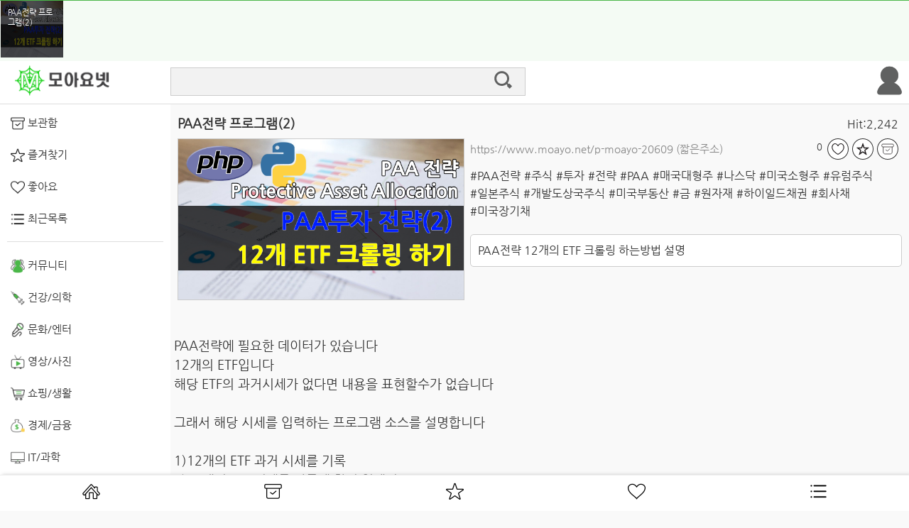

--- FILE ---
content_type: text/html; charset=utf-8
request_url: https://www.moayo.net/program.php?p_code=moayo&p=read&key_code=20609
body_size: 291950
content:
<!DOCTYPE html>
<html lang="en">
  <head>

    <title>PAA전략 프로그램(2) - PAA전략 12개의 ETF 크롤링 하는방법 설명 | 모아요넷</title>
    <meta name="google-site-verification" content="Ut6UYjCTAjRu3WeHs6DYforoJd6jCW1J6oRdUzROG9I" />
<meta name="naver-site-verification" content="4011242b64f34470a8d9951acf2c2ab32100511b" />
<meta name="google-adsense-account" content="ca-pub-5362672054396773">
    <link rel="canonical" href="https://www.moayo.net/p-moayo-20609">
        <link href="https://www.moayo.net/data/member/202205/32eb80508c747875dc0857de44564fd0.png" rel="shortcut icon" type="image/x-icon"/><!-- 파비콘 -->
        <meta http-equiv="X-UA-Compatible" content="IE=Edge"/>    <meta name="author" content="모아요넷">
    <meta name="keywords" content="AA전략,주식,투자,전략,PAA,매국대형주,나스닥,미국소형주,유럼주식,일본주식,개발도상국주식,미국부동산,금,원자재,하이일드채권,회사채,미국장기�">
    <meta name="description" content="">
    <meta http-equiv="Content-Type" content="text/html; charset=utf-8">
    <META content="text/html; charset=utf-8" http-equiv="Content-Type">
    <META content="no-cache" http-equiv="cache-control">
    <meta name="viewport" content="width=device-width, user-scalable=yes" />
    <meta name="apple-mobile-web-app-capable" content="yes">
    <meta name="mobile-web-app-capable" content="yes">
    <META name="apple-mobile-web-app-status-bar-style" content="black-translucent">

    

    <META content="blendTrans(duration=0.3)" http-equiv="page-enter">
    <META content="blendTrans(duration=0.3)" http-equiv="page-exit">
        <meta property="og:type" content="website">
    <meta property="og:title" content="PAA전략 프로그램(2) - PAA전략 12개의 ETF 크롤링 하는방법 설명 | 모아요넷">
    <meta property="og:keywords" content="AA전략,주식,투자,전략,PAA,매국대형주,나스닥,미국소형주,유럼주식,일본주식,개발도상국주식,미국부동산,금,원자재,하이일드채권,회사채,미국장기�">
    <meta property="og:description" content="">
        <meta property="og:image" content="https://www.moayo.net/data/member/202208/ce72f51419b2fdab238fd4d7b1413bc2.png">
        <meta property="og:url" content="https://www.moayo.net">

<!-- 반응형웹에서 IE 8버전 아래에서 media사용을 위한 부분 -->
<link rel="stylesheet" href="/css/media.css">
<!--[if lt IE 9]>
<script src="/js/respond.min.js"></script>
<![endif]-->
<script src="/smarteditor/js/HuskyEZCreator.js" type="text/javascript"></script><!-- 에디터에 필요한 함수 --><!-- 모달 창관련 된부분 -->
<!-- 모달 창관련 된부분 -->
<script type="text/javascript" src='/js/jquery/jquery-1.3.min.js'></script>
<script type="text/javascript" src='/js/jquery/jquery.easing.1.3.min.js'></script>
<script type="text/javascript" src='/js/jquery/jquery-1.9.1.js'></script><!-- 아코디언메뉴에서사용 -->
<script type="text/javascript" src='/js/jquery/jquery-ui.js'></script><!-- 아코디언메뉴에서사용 -->
<script type="text/javascript" src='/js/jquery/jquery.form.min.js'></script><!-- 파일업로드 -->
<script type="text/javascript" src='/js/jquery/spin.min.js'></script><!-- 로딩바 인디케이터 -->
<script type="text/javascript" src='/js/jquery/jquery.lazyload.min.js'></script><!-- 이미지로딩 -->
<script src="/js/ajax.js?time=20220428133113" type="text/javascript"></script>
<script src="/js/default.js?time=20230117161634" type="text/javascript"></script>
<script src="/js/default_add.js?time=20260121174009" type="text/javascript"></script>
<link href="/css/default.css?time=20260119154213" rel="stylesheet" type="text/css">

<script type='text/javascript'></script><!-- Google tag (gtag.js) -->
<script async src="https://www.googletagmanager.com/gtag/js?id=UA-147147710-1"></script>
<script>
  window.dataLayer = window.dataLayer || [];
  function gtag(){dataLayer.push(arguments);}
  gtag('js', new Date());

  gtag('config', 'UA-147147710-1');
</script>

<!-- Google Tag Manager -->
<script>(function(w,d,s,l,i){w[l]=w[l]||[];w[l].push({'gtm.start':
new Date().getTime(),event:'gtm.js'});var f=d.getElementsByTagName(s)[0],
j=d.createElement(s),dl=l!='dataLayer'?'&l='+l:'';j.async=true;j.src=
'https://www.googletagmanager.com/gtm.js?id='+i+dl;f.parentNode.insertBefore(j,f);
})(window,document,'script','dataLayer','GTM-TKHXQVJ7');</script>
<!-- End Google Tag Manager -->

<script async src="https://pagead2.googlesyndication.com/pagead/js/adsbygoogle.js?client=ca-pub-5362672054396773"
     crossorigin="anonymous"></script>
  </head>
<body leftmargin=0 topmargin=0 >
<!-- Google Tag Manager (noscript) -->
<noscript><iframe src="https://www.googletagmanager.com/ns.html?id=GTM-TKHXQVJ7"
height="0" width="0" style="display:none;visibility:hidden"></iframe></noscript>
<!-- End Google Tag Manager (noscript) -->

<span id="id_top_quick_menu" class="c_top_quick_menu" style="position:absolute;top:0px;left:-300px;z-index:999;">&nbsp;</span><!-- 상단 네비 시작 -->
<div style="width:100%;height:80px;position:fixed;top:0px;z-index:100;border-top:1px solid #4bb749;">
  <div class="c_scroll_down" style='background:#f4fbf4;width:100%;height:85px;' id="i_div_topquicklink" onclick="setTimeout(function(){ajax_topquicklink(60);},1000)"></div>
  <div style="min-width:360px;width:100%;">
    <div style="overflow:;background:#ffffff;">    
      <div style="padding:0 0px 0 0px;border-bottom:1px solid #dddddd;">
        <table width=100% cellspacing=0 cellpadding=0 border=0>
          <tr valign=top>
            <td width=55 class="small_show_table" align=center><img src="/images/svg_list2.png" height=55 style="cursor:pointer;" onclick="
            if($('#_left_menu').css('display')=='none'){
              $('#_left_menu').show('blind',{direction: 'left'},100);
            }else{
              $('#_left_menu').hide('blind',{direction: 'left'},100);
            }          
            "
            ></td>
            <td width=55 class="small_show_table" align=center><img src='/data/member/202208/e97fc33db9d7c318e4e6b8e07743f965.png' style='cursor:pointer;'  onclick="location.href='/'" height=55></td>
            <td width=230 class="wide_show_table" align=left style="padding-left:10px;"><div style="width:170px;"><img src='/data/member/202208/ce72f51419b2fdab238fd4d7b1413bc2.png' style='cursor:pointer;'  onclick="location.href='/'" height=55></div></td>
            <td align=left>
              <div id="i_search_auto" style="display:none;">
              <script>
//검색어저장
function search_save(){
  var form=document.form_top_search;

  $.ajax ({
    type: 'post', // POST 로 전송
    async: false,//동기화
    url: '/default/form.php', // 호출 URL
    data: {'t':'search_save','value':form.s1.value}, // 파라메터 정보 전달
    success:function(data){
    },
    error:function(e) {

    }
  });
}

//검색어삭제
function asearchmy_del(key_code){
  $.ajax ({
    type: 'post', // POST 로 전송
    async: false,//동기화
    url: '/default/form.php', // 호출 URL
    data: {'t':'asearchmy_del','key_code':key_code}, // 파라메터 정보 전달
    success:function(data){
      eval(data);
    },
    error:function(e) {

    }
  });
}

/* 콤보박스관련 시작 */
var combobox_search_div;//in out 검색박스에 마우스가 있는지 없는지
var option_i=-1;
var option_text_temp="";//기본검색값(직접입력한검색어)
var combobox_search_delay;//딜레이를 위한 timeout값
//자동완성레이어창 관련
function combobox_search(id){
  var code=event.keyCode;
  var value=$("#"+id).val();
  var c_combobox_search_num=0;
  try{
    c_combobox_search_num=$(".c_combobox_search").length-1;
  }catch(e){
  }

  $(".c_combobox_search").css("background","#ffffff");//색상 초기화
  try{
    clearTimeout(combobox_search_delay);//초기화함
  }catch(e){}
  combobox_search_delay=setTimeout(function(){
    console.log(code);
    console.log("");
    if(code==38){//방향키(위)를 클릭시 커서가 앞쪽으로넘어가 다시 뒤쪽으로 이동시킴
      if(option_i<=-1){
        option_i=-1;      
      }else{
        option_i--;
      }
      if(option_i==-1){//가장위로 올라가는경우 원래값으로 초기화
        $("#"+id).val(option_text_temp);//가장 위로 올라가는 경우
        $("#combobox_address").hide();//자동완성내역 감추기
      }
      document.getElementById(id).setSelectionRange(1000,1000);
    }else if(code==40){//아래로
      if(c_combobox_search_num<=option_i){
        option_i=c_combobox_search_num;
      }else{
        option_i++;
      }
      $("#combobox_address").show();//자동완성내역 보이기
    }else if(code==37||code==39||code==8||code==46){//좌우방향기 뒤로삭제 삭제
      option_i=-1;
    }else if(code==13){//엔터키클릭시 자동완성부분제거
      $("#combobox_address").hide();
      $("#combobox_address").html("");
      search_save();//검색어저장
    }else{//검색문구 입력하는경우
      $.ajax ({
        type: 'post', // POST 로 전송
        async: true,//동기화
        url: '/default/form.php', // 호출 URL
        data: {'t':'combobox_search','value':value}, // 파라메터 정보 전달
        success:function(data){
          if(data){
                          data="<div style='border:1px solid #e4e7e8;background:#ffffff;box-shadow:#dddddd 2px 2px 5px;'>"+data+"</div>";
                        $("#combobox_address").show();
            $("#combobox_address").html(data);
          }else{
            if($("#s1").val()){//검색어가 있는경우
                            //data="<div style='font-size:16px;line-height:150%;border:1px solid #e4e7e8;background:#ffffff;text-align:left;box-shadow:#dddddd 2px 2px 5px;' id='sub_info' class='c_combobox_search'>검색어를 찾을수 없습니다</div>";
              data="";
              
              $("#combobox_address").show();
              $("#combobox_address").html(data);
            }else{
            }
          }
        },
        error:function(e) {
        }
      });
      option_text_temp=value;//기본검색값
      option_i=-1;//검색문구를 입력할대 초기화해준다
    }

    if(option_i==-1){//자동완성된내역에 선택된내역이 없는경우
    }else{
      if($(".c_combobox_search").eq(option_i).html()){//내용이 있는경우만 대입
        $("#"+id).val($(".c_combobox_search").eq(option_i).find("div:first").html());        
        $(".c_combobox_search").eq(option_i).css("background","#f6f6f6");//자동완성부분에 방향키로 선택
      }
    }

  },100);//0.1초 이후 한번만 실행해줌
}
/* 콤보박스관련 종료 */
</script>

<style>
.c_combobox_search{
  padding:10px 10px 5px 10px;
  box-sizing:border-box;
}
</style>

<form name="form_top_search" method="get" action="/program.php" style="margin:0" onsubmit="return search_save()">
<input type="hidden" name="p" value="list_search"><input type="hidden" name="p_code" value="moayo">
<input type="text" name="text_none" style="display:none;">
<div
onmouseover="
combobox_search_div='in'
"
onmouseleave="
combobox_search_div='out'
"
>
  <table id="i_search_auto_table" cellpadding=0 cellspacing=0 width=100%  height=100% border=0 style="text-align:center;border:1px solid #cccccc;height:40px;box-sizing:border-box;background:#f2f2f2;">
    <tr>
      <td width=55 class="small_show" onclick="mobile_search_btn()" style="cursor:pointer;padding:0px;" valign=top align=left><img src="/images/svg_list2_arr.svg" height=55 align="absmiddle"></td>
      <td width=100%>
        <input type="text" name="s1" id="s1" 
        style="font-size:16px;width:100%;border:none;outline:none;font-weight:bold;color:#222222;background-color:transparent;box-sizing:border-box;padding:0 0 0 5px;font-family:NanumGothicBold;"
        value="" 
        autocomplete="off"
        onfocus="
        if(this.value==''){
          this.value=''
        }
        //if(this.value==''){//검색이후 커서이동시 내용이 확인되지 않아 주석처리함
          combobox_search('s1');//
          search_auto_resize();
        //}
        "
        onclick="
        if($('#combobox_address').css('display')=='none'){
          $('#combobox_address').show();
        }else{
          $('#combobox_address').hide();
        }
        "
        onblur="
        setTimeout(function(){
          if(this.value==''){
            this.value='';
          }
          if(combobox_search_div=='out'){
            $('#combobox_address').hide();
          }
        },300)
        "
        onkeyup="
          combobox_search('s1');
        "
        >
      </td>

      <td width=30 style="padding-right:15px;">
        <input type="image" id="search_top_btn1" src="/images/svg_zoom1.svg" style="height:25px;">
      </td>
    </tr>
  </table>
  <div style="position:relative;width:100%;background:#ffffff;overflow:auto;" class="left_menu_scroll" id="div_combobox_address"><div id="combobox_address" style="width:100%;position:absolute;top:-1px;z-index:9999;background:#ffffff;"></div></div>
</div>
</form>


              </div>
            </td>
            <td width=55 class="small_show_table" align=right><input type="image" id="search_top_btn1" src="/images/top_view.png" style="height:55px;" onclick="mobile_search_btn()"></td>

            <td width=40>
              <div style='float:right;'>  
  <div style='position:relative;width:55px;float:left;'>
    <div
    class='c_layer_menu_btn'
    onclick="
      if($('#i_top_menu_member').css('display')=='none'){
        $('.c_top_menu').hide();//전부감추기
        $('#i_top_menu_member').show();
      }else{
        $('#i_top_menu_member').hide();
      }
    "        
    ><img src='/images/svg_member2.png' style='cursor:pointer;' height=55><div>
    <div id='i_top_menu_member' class='c_top_menu_member c_top_menu c_layer_menu' style='display:none;position:absolute;top:55px;left:-87px;text-align:left;background:#ffffff;border:1px solid #dddddd;width:150px;'>
      <div 
    onclick="window.open('/login.php?p=login','_self')" 
    onmouseover=$(this).css('background','#f2f2f2')
    onmouseout=$(this).css('background','#ffffff')
    style='cursor:pointer;border-top:none;;'>로그인</div><div 
    onclick="window.open('/member.php?p=agree','_self')" 
    onmouseover=$(this).css('background','#f2f2f2')
    onmouseout=$(this).css('background','#ffffff')
    style='cursor:pointer;;'>회원가입</div>
    </div>
  </div>
  </div>            </td>
          </tr>
        </table>
      </div>
    </div> 
  </div>
</div>
<!-- 상단 네비 종료 -->

<!-- 모바일인경우 -->
<div id="_left_menu" class="small_show" style="display:none;position:fixed;z-index:99;top:0px;left:0px;width:240px;height:100%;overflow:auto;background:#ffffff;padding-top:80px;box-sizing:border-box;box-shadow:0 100px 200px #000000;">
  <div class="c_scroll_down" style="height:70px;"></div>
  <div style="width:100%;height:100%;overflow:auto;" class="left_menu_scroll">
  <table cellpadding=0 cellspacing=0 width=100% height=100% style="table-layout:fixed;" border=0>
    <tr valign=top>
      <td>
    <div onclick="location.href='/program.php?p_code=moayo&p=list_save'" 
    style='line-height:45px;height:45px;font-size:15px;font-family:NanumGothic;color:#333333;cursor:pointer;padding-left:15px;;'
    onmouseover=$(this).css('background','#f2f2f2')
    onmouseout=$(this).css('background','')
    ><img src='/images/icon_save.png' height=20 align=absmiddle> 보관함</div>
    
    <div onclick="location.href='/program.php?p_code=moayo&p=list_star'" 
    style='line-height:45px;height:45px;font-size:15px;font-family:NanumGothic;color:#333333;cursor:pointer;padding-left:15px;;'
    onmouseover=$(this).css('background','#f2f2f2')
    onmouseout=$(this).css('background','')
    ><img src='/images/icon_mark.png' height=20 align=absmiddle> 즐겨찾기</div>

    <div onclick="location.href='/program.php?p_code=moayo&p=list_hart'" 
    style='line-height:45px;height:45px;font-size:15px;font-family:NanumGothic;color:#333333;cursor:pointer;padding-left:15px;;'
    onmouseover=$(this).css('background','#f2f2f2')
    onmouseout=$(this).css('background','')
    ><img src='/images/icon_love.png' height=20 align=absmiddle> 좋아요</div>

    <div onclick="location.href='/program.php?p_code=moayo&p=list_hit'" 
    style='line-height:45px;height:45px;font-size:15px;font-family:NanumGothic;color:#333333;cursor:pointer;padding-left:15px;;'
    onmouseover=$(this).css('background','#f2f2f2')
    onmouseout=$(this).css('background','')
    ><img src='/images/icon_list.png' height=20 align=absmiddle> 최근목록</div>

    <div style='padding:10px;box-sizing:border-box;'><div style='border-bottom:1px solid #dddddd;'></div></div>

  
    <div onclick="location.href='/program.php?p_code=moayo&cat_code=@1000@2676'" 
    style='line-height:45px;height:45px;font-size:15px;font-family:NanumGothic;color:#333333;cursor:pointer;padding-left:15px;background:#ffffff;'
    onmouseover=$(this).css('background','#f2f2f2')
    onmouseout=$(this).css('background','#ffffff')
    ><img src='/data/program/moayo/202208/1130c0342938054cb6fbe2ce9616ee07.png' height=20 align=absmiddle> 커뮤니티</div>
    
    <div onclick="location.href='/program.php?p_code=moayo&cat_code=@1000@2685'" 
    style='line-height:45px;height:45px;font-size:15px;font-family:NanumGothic;color:#333333;cursor:pointer;padding-left:15px;background:#ffffff;'
    onmouseover=$(this).css('background','#f2f2f2')
    onmouseout=$(this).css('background','#ffffff')
    ><img src='/data/program/moayo/202208/51d31a62aeabf05fdc52ee29bb793eae.png' height=20 align=absmiddle> 건강/의학</div>
    
    <div onclick="location.href='/program.php?p_code=moayo&cat_code=@1000@2677'" 
    style='line-height:45px;height:45px;font-size:15px;font-family:NanumGothic;color:#333333;cursor:pointer;padding-left:15px;background:#ffffff;'
    onmouseover=$(this).css('background','#f2f2f2')
    onmouseout=$(this).css('background','#ffffff')
    ><img src='/data/program/moayo/202208/d6baa40e47c7e8769b437f3e10db8f40.png' height=20 align=absmiddle> 문화/엔터</div>
    
    <div onclick="location.href='/program.php?p_code=moayo&cat_code=@1000@2684'" 
    style='line-height:45px;height:45px;font-size:15px;font-family:NanumGothic;color:#333333;cursor:pointer;padding-left:15px;background:#ffffff;'
    onmouseover=$(this).css('background','#f2f2f2')
    onmouseout=$(this).css('background','#ffffff')
    ><img src='/data/program/moayo/202208/fabd73a4b06da026fabf1cfe5d34fc76.png' height=20 align=absmiddle> 영상/사진</div>
    
    <div onclick="location.href='/program.php?p_code=moayo&cat_code=@1000@2678'" 
    style='line-height:45px;height:45px;font-size:15px;font-family:NanumGothic;color:#333333;cursor:pointer;padding-left:15px;background:#ffffff;'
    onmouseover=$(this).css('background','#f2f2f2')
    onmouseout=$(this).css('background','#ffffff')
    ><img src='/data/program/moayo/202208/34cf268e14592967bf14d02544242647.png' height=20 align=absmiddle> 쇼핑/생활</div>
    
    <div onclick="location.href='/program.php?p_code=moayo&cat_code=@1000@2679'" 
    style='line-height:45px;height:45px;font-size:15px;font-family:NanumGothic;color:#333333;cursor:pointer;padding-left:15px;background:#ffffff;'
    onmouseover=$(this).css('background','#f2f2f2')
    onmouseout=$(this).css('background','#ffffff')
    ><img src='/data/program/moayo/202208/ad8467d253a4ac2fc6f95c8c65d389f3.png' height=20 align=absmiddle> 경제/금융</div>
    
    <div onclick="location.href='/program.php?p_code=moayo&cat_code=@1000@2680'" 
    style='line-height:45px;height:45px;font-size:15px;font-family:NanumGothic;color:#333333;cursor:pointer;padding-left:15px;background:#ffffff;'
    onmouseover=$(this).css('background','#f2f2f2')
    onmouseout=$(this).css('background','#ffffff')
    ><img src='/data/program/moayo/202208/cc3d0b85f953ecff13e54afec53c8678.png' height=20 align=absmiddle> IT/과학</div>
    
    <div onclick="location.href='/program.php?p_code=moayo&cat_code=@1000@2682'" 
    style='line-height:45px;height:45px;font-size:15px;font-family:NanumGothic;color:#333333;cursor:pointer;padding-left:15px;background:#ffffff;'
    onmouseover=$(this).css('background','#f2f2f2')
    onmouseout=$(this).css('background','#ffffff')
    ><img src='/data/program/moayo/202208/d2fb11cd9ba358dffa3c27ead814f027.png' height=20 align=absmiddle> 스포츠</div>
    
    <div onclick="location.href='/program.php?p_code=moayo&cat_code=@1000@2683'" 
    style='line-height:45px;height:45px;font-size:15px;font-family:NanumGothic;color:#333333;cursor:pointer;padding-left:15px;background:#ffffff;'
    onmouseover=$(this).css('background','#f2f2f2')
    onmouseout=$(this).css('background','#ffffff')
    ><img src='/data/program/moayo/202208/d3f84b75488f043ace725b3e416ccc61.png' height=20 align=absmiddle> 여행</div>
    
    <div onclick="location.href='/program.php?p_code=moayo&cat_code=@1000@2690'" 
    style='line-height:45px;height:45px;font-size:15px;font-family:NanumGothic;color:#333333;cursor:pointer;padding-left:15px;background:#ffffff;'
    onmouseover=$(this).css('background','#f2f2f2')
    onmouseout=$(this).css('background','#ffffff')
    ><img src='/data/program/moayo/202208/d2b40ac2ca918f0c78bf6e3fd8bf1a0b.png' height=20 align=absmiddle> 음식/요리/맛집</div>
    
    <div onclick="location.href='/program.php?p_code=moayo&cat_code=@1000@2686'" 
    style='line-height:45px;height:45px;font-size:15px;font-family:NanumGothic;color:#333333;cursor:pointer;padding-left:15px;background:#ffffff;'
    onmouseover=$(this).css('background','#f2f2f2')
    onmouseout=$(this).css('background','#ffffff')
    ><img src='/data/program/moayo/202208/5f9d811a9b23d136fb903f78ec27d2da.png' height=20 align=absmiddle> 유아/아동</div>
    
    <div onclick="location.href='/program.php?p_code=moayo&cat_code=@1000@2687'" 
    style='line-height:45px;height:45px;font-size:15px;font-family:NanumGothic;color:#333333;cursor:pointer;padding-left:15px;background:#ffffff;'
    onmouseover=$(this).css('background','#f2f2f2')
    onmouseout=$(this).css('background','#ffffff')
    ><img src='/data/program/moayo/202208/88221bd39e814ffc95c04c4d6f475312.png' height=20 align=absmiddle> 교육/학습</div>
    
    <div onclick="location.href='/program.php?p_code=moayo&cat_code=@1000@2691'" 
    style='line-height:45px;height:45px;font-size:15px;font-family:NanumGothic;color:#333333;cursor:pointer;padding-left:15px;background:#ffffff;'
    onmouseover=$(this).css('background','#f2f2f2')
    onmouseout=$(this).css('background','#ffffff')
    ><img src='/data/program/moayo/202208/8e35d73d27f8996c3609a17d6f746ef3.png' height=20 align=absmiddle> 어플/프로그램</div>
    
    <div onclick="location.href='/program.php?p_code=moayo&cat_code=@1000@2692'" 
    style='line-height:45px;height:45px;font-size:15px;font-family:NanumGothic;color:#333333;cursor:pointer;padding-left:15px;background:#ffffff;'
    onmouseover=$(this).css('background','#f2f2f2')
    onmouseout=$(this).css('background','#ffffff')
    ><img src='/data/program/moayo/202208/efec04c8a9cb52e166050beebf701e18.png' height=20 align=absmiddle> 유튜브</div>
    
    <div onclick="location.href='/program.php?p_code=moayo&cat_code=@1000@2693'" 
    style='line-height:45px;height:45px;font-size:15px;font-family:NanumGothic;color:#333333;cursor:pointer;padding-left:15px;background:#ffffff;'
    onmouseover=$(this).css('background','#f2f2f2')
    onmouseout=$(this).css('background','#ffffff')
    ><img src='/data/program/moayo/202208/fac610032d4d100525e8474e6d2aa3b5.png' height=20 align=absmiddle> 카페</div>
    
    <div onclick="location.href='/program.php?p_code=moayo&cat_code=@1000@2694'" 
    style='line-height:45px;height:45px;font-size:15px;font-family:NanumGothic;color:#333333;cursor:pointer;padding-left:15px;background:#ffffff;'
    onmouseover=$(this).css('background','#f2f2f2')
    onmouseout=$(this).css('background','#ffffff')
    ><img src='/data/program/moayo/202208/4f0e6120505c7cd7b0d6d1c4f898a4d8.png' height=20 align=absmiddle> 블로그</div>
    
    <div onclick="location.href='/program.php?p_code=moayo&cat_code=@1000@2695'" 
    style='line-height:45px;height:45px;font-size:15px;font-family:NanumGothic;color:#333333;cursor:pointer;padding-left:15px;background:#ffffff;'
    onmouseover=$(this).css('background','#f2f2f2')
    onmouseout=$(this).css('background','#ffffff')
    ><img src='/data/program/moayo/202208/ed9c48ad1bf352d17803ab83ce65ba99.png' height=20 align=absmiddle> 자료/파일/문서공유</div>
    
    <div onclick="location.href='/program.php?p_code=moayo&cat_code=@1000@2681'" 
    style='line-height:45px;height:45px;font-size:15px;font-family:NanumGothic;color:#333333;cursor:pointer;padding-left:15px;background:#ffffff;'
    onmouseover=$(this).css('background','#f2f2f2')
    onmouseout=$(this).css('background','#ffffff')
    ><img src='/data/program/moayo/202208/32a3b38a379022a3379c9eca6946e531.png' height=20 align=absmiddle> 기타</div>
    
    <div onclick="location.href='/program.php?p_code=moayo&cat_code=@1000@2697'" 
    style='line-height:45px;height:45px;font-size:15px;font-family:NanumGothic;color:#333333;cursor:pointer;padding-left:15px;background:#ffffff;'
    onmouseover=$(this).css('background','#f2f2f2')
    onmouseout=$(this).css('background','#ffffff')
    >비즈니스/사업</div>
    
    <div onclick="location.href='/program.php?p_code=moayo&cat_code=@1000@2698'" 
    style='line-height:45px;height:45px;font-size:15px;font-family:NanumGothic;color:#333333;cursor:pointer;padding-left:15px;background:#ffffff;'
    onmouseover=$(this).css('background','#f2f2f2')
    onmouseout=$(this).css('background','#ffffff')
    >SNS</div>
    
    <div onclick="location.href='/program.php?p_code=moayo&cat_code=@1000@2699'" 
    style='line-height:45px;height:45px;font-size:15px;font-family:NanumGothic;color:#333333;cursor:pointer;padding-left:15px;background:#ffffff;'
    onmouseover=$(this).css('background','#f2f2f2')
    onmouseout=$(this).css('background','#ffffff')
    >자동차</div>
    
    <div onclick="location.href='/program.php?p_code=moayo'" 
    style='line-height:45px;height:45px;font-size:15px;font-family:NanumGothic;color:#333333;cursor:pointer;padding-left:15px;background:#ffffff;'
    onmouseover=$(this).css('background','#f2f2f2')
    onmouseout=$(this).css('background','#ffffff')
    >전체보기</div>
  
    <div onclick="location.href='/program.php?p_code=moayo&p=list_map'" 
    style='line-height:45px;height:45px;font-size:15px;font-family:NanumGothic;color:#333333;cursor:pointer;padding-left:15px;background:#ffffff;'
    onmouseover=$(this).css('background','#f2f2f2')
    onmouseout=$(this).css('background','#ffffff')
    >전체개요</div>
  </td>
    </tr>
    <tr valign=bottom>
      <td><div style='padding:10px;box-sizing:border-box;'>
  <div style='border-top:1px solid #e5e5e5;height:10px;'> </div>
  <div style='color:#939290;'>회사명 : 모아요넷</div>
  <div style='color:#939290;'>대표자 : 전현미 </div>
  <div style='color:#939290;'>E-Mail : <a href=javascript:mailto('help@moayo.net')>help@moayo.net</a></div>
  <div style='color:#939290;'><a href='https://www.moayo.net/html.php?key_code=3' style='color:#4bb749;font-weight:bold;'>개인정보 취급방침</a></div>
</div></td>
    </tr>
  </table>
  </div>
</div>

<!-- PC일인경우 -->
<div class="wide_show" style="position:fixed;z-index:99;top:0px;left:0px;width:240px;height:100%;overflow:auto;background:#ffffff;padding-top:80px;box-sizing:border-box;overflow:hidden;">
  <div class="c_scroll_down" style="height:70px;"></div>
  <div style="width:100%;height:100%;overflow:auto;" class="left_menu_scroll">
  <table cellpadding=0 cellspacing=0 width=100% height=100% style="table-layout:fixed;" border=0>
    <tr valign=top>
      <td>
    <div onclick="location.href='/program.php?p_code=moayo&p=list_save'" 
    style='line-height:45px;height:45px;font-size:15px;font-family:NanumGothic;color:#333333;cursor:pointer;padding-left:15px;;'
    onmouseover=$(this).css('background','#f2f2f2')
    onmouseout=$(this).css('background','')
    ><img src='/images/icon_save.png' height=20 align=absmiddle> 보관함</div>
    
    <div onclick="location.href='/program.php?p_code=moayo&p=list_star'" 
    style='line-height:45px;height:45px;font-size:15px;font-family:NanumGothic;color:#333333;cursor:pointer;padding-left:15px;;'
    onmouseover=$(this).css('background','#f2f2f2')
    onmouseout=$(this).css('background','')
    ><img src='/images/icon_mark.png' height=20 align=absmiddle> 즐겨찾기</div>

    <div onclick="location.href='/program.php?p_code=moayo&p=list_hart'" 
    style='line-height:45px;height:45px;font-size:15px;font-family:NanumGothic;color:#333333;cursor:pointer;padding-left:15px;;'
    onmouseover=$(this).css('background','#f2f2f2')
    onmouseout=$(this).css('background','')
    ><img src='/images/icon_love.png' height=20 align=absmiddle> 좋아요</div>

    <div onclick="location.href='/program.php?p_code=moayo&p=list_hit'" 
    style='line-height:45px;height:45px;font-size:15px;font-family:NanumGothic;color:#333333;cursor:pointer;padding-left:15px;;'
    onmouseover=$(this).css('background','#f2f2f2')
    onmouseout=$(this).css('background','')
    ><img src='/images/icon_list.png' height=20 align=absmiddle> 최근목록</div>

    <div style='padding:10px;box-sizing:border-box;'><div style='border-bottom:1px solid #dddddd;'></div></div>

  
    <div onclick="location.href='/program.php?p_code=moayo&cat_code=@1000@2676'" 
    style='line-height:45px;height:45px;font-size:15px;font-family:NanumGothic;color:#333333;cursor:pointer;padding-left:15px;background:#ffffff;'
    onmouseover=$(this).css('background','#f2f2f2')
    onmouseout=$(this).css('background','#ffffff')
    ><img src='/data/program/moayo/202208/1130c0342938054cb6fbe2ce9616ee07.png' height=20 align=absmiddle> 커뮤니티</div>
    
    <div onclick="location.href='/program.php?p_code=moayo&cat_code=@1000@2685'" 
    style='line-height:45px;height:45px;font-size:15px;font-family:NanumGothic;color:#333333;cursor:pointer;padding-left:15px;background:#ffffff;'
    onmouseover=$(this).css('background','#f2f2f2')
    onmouseout=$(this).css('background','#ffffff')
    ><img src='/data/program/moayo/202208/51d31a62aeabf05fdc52ee29bb793eae.png' height=20 align=absmiddle> 건강/의학</div>
    
    <div onclick="location.href='/program.php?p_code=moayo&cat_code=@1000@2677'" 
    style='line-height:45px;height:45px;font-size:15px;font-family:NanumGothic;color:#333333;cursor:pointer;padding-left:15px;background:#ffffff;'
    onmouseover=$(this).css('background','#f2f2f2')
    onmouseout=$(this).css('background','#ffffff')
    ><img src='/data/program/moayo/202208/d6baa40e47c7e8769b437f3e10db8f40.png' height=20 align=absmiddle> 문화/엔터</div>
    
    <div onclick="location.href='/program.php?p_code=moayo&cat_code=@1000@2684'" 
    style='line-height:45px;height:45px;font-size:15px;font-family:NanumGothic;color:#333333;cursor:pointer;padding-left:15px;background:#ffffff;'
    onmouseover=$(this).css('background','#f2f2f2')
    onmouseout=$(this).css('background','#ffffff')
    ><img src='/data/program/moayo/202208/fabd73a4b06da026fabf1cfe5d34fc76.png' height=20 align=absmiddle> 영상/사진</div>
    
    <div onclick="location.href='/program.php?p_code=moayo&cat_code=@1000@2678'" 
    style='line-height:45px;height:45px;font-size:15px;font-family:NanumGothic;color:#333333;cursor:pointer;padding-left:15px;background:#ffffff;'
    onmouseover=$(this).css('background','#f2f2f2')
    onmouseout=$(this).css('background','#ffffff')
    ><img src='/data/program/moayo/202208/34cf268e14592967bf14d02544242647.png' height=20 align=absmiddle> 쇼핑/생활</div>
    
    <div onclick="location.href='/program.php?p_code=moayo&cat_code=@1000@2679'" 
    style='line-height:45px;height:45px;font-size:15px;font-family:NanumGothic;color:#333333;cursor:pointer;padding-left:15px;background:#ffffff;'
    onmouseover=$(this).css('background','#f2f2f2')
    onmouseout=$(this).css('background','#ffffff')
    ><img src='/data/program/moayo/202208/ad8467d253a4ac2fc6f95c8c65d389f3.png' height=20 align=absmiddle> 경제/금융</div>
    
    <div onclick="location.href='/program.php?p_code=moayo&cat_code=@1000@2680'" 
    style='line-height:45px;height:45px;font-size:15px;font-family:NanumGothic;color:#333333;cursor:pointer;padding-left:15px;background:#ffffff;'
    onmouseover=$(this).css('background','#f2f2f2')
    onmouseout=$(this).css('background','#ffffff')
    ><img src='/data/program/moayo/202208/cc3d0b85f953ecff13e54afec53c8678.png' height=20 align=absmiddle> IT/과학</div>
    
    <div onclick="location.href='/program.php?p_code=moayo&cat_code=@1000@2682'" 
    style='line-height:45px;height:45px;font-size:15px;font-family:NanumGothic;color:#333333;cursor:pointer;padding-left:15px;background:#ffffff;'
    onmouseover=$(this).css('background','#f2f2f2')
    onmouseout=$(this).css('background','#ffffff')
    ><img src='/data/program/moayo/202208/d2fb11cd9ba358dffa3c27ead814f027.png' height=20 align=absmiddle> 스포츠</div>
    
    <div onclick="location.href='/program.php?p_code=moayo&cat_code=@1000@2683'" 
    style='line-height:45px;height:45px;font-size:15px;font-family:NanumGothic;color:#333333;cursor:pointer;padding-left:15px;background:#ffffff;'
    onmouseover=$(this).css('background','#f2f2f2')
    onmouseout=$(this).css('background','#ffffff')
    ><img src='/data/program/moayo/202208/d3f84b75488f043ace725b3e416ccc61.png' height=20 align=absmiddle> 여행</div>
    
    <div onclick="location.href='/program.php?p_code=moayo&cat_code=@1000@2690'" 
    style='line-height:45px;height:45px;font-size:15px;font-family:NanumGothic;color:#333333;cursor:pointer;padding-left:15px;background:#ffffff;'
    onmouseover=$(this).css('background','#f2f2f2')
    onmouseout=$(this).css('background','#ffffff')
    ><img src='/data/program/moayo/202208/d2b40ac2ca918f0c78bf6e3fd8bf1a0b.png' height=20 align=absmiddle> 음식/요리/맛집</div>
    
    <div onclick="location.href='/program.php?p_code=moayo&cat_code=@1000@2686'" 
    style='line-height:45px;height:45px;font-size:15px;font-family:NanumGothic;color:#333333;cursor:pointer;padding-left:15px;background:#ffffff;'
    onmouseover=$(this).css('background','#f2f2f2')
    onmouseout=$(this).css('background','#ffffff')
    ><img src='/data/program/moayo/202208/5f9d811a9b23d136fb903f78ec27d2da.png' height=20 align=absmiddle> 유아/아동</div>
    
    <div onclick="location.href='/program.php?p_code=moayo&cat_code=@1000@2687'" 
    style='line-height:45px;height:45px;font-size:15px;font-family:NanumGothic;color:#333333;cursor:pointer;padding-left:15px;background:#ffffff;'
    onmouseover=$(this).css('background','#f2f2f2')
    onmouseout=$(this).css('background','#ffffff')
    ><img src='/data/program/moayo/202208/88221bd39e814ffc95c04c4d6f475312.png' height=20 align=absmiddle> 교육/학습</div>
    
    <div onclick="location.href='/program.php?p_code=moayo&cat_code=@1000@2691'" 
    style='line-height:45px;height:45px;font-size:15px;font-family:NanumGothic;color:#333333;cursor:pointer;padding-left:15px;background:#ffffff;'
    onmouseover=$(this).css('background','#f2f2f2')
    onmouseout=$(this).css('background','#ffffff')
    ><img src='/data/program/moayo/202208/8e35d73d27f8996c3609a17d6f746ef3.png' height=20 align=absmiddle> 어플/프로그램</div>
    
    <div onclick="location.href='/program.php?p_code=moayo&cat_code=@1000@2692'" 
    style='line-height:45px;height:45px;font-size:15px;font-family:NanumGothic;color:#333333;cursor:pointer;padding-left:15px;background:#ffffff;'
    onmouseover=$(this).css('background','#f2f2f2')
    onmouseout=$(this).css('background','#ffffff')
    ><img src='/data/program/moayo/202208/efec04c8a9cb52e166050beebf701e18.png' height=20 align=absmiddle> 유튜브</div>
    
    <div onclick="location.href='/program.php?p_code=moayo&cat_code=@1000@2693'" 
    style='line-height:45px;height:45px;font-size:15px;font-family:NanumGothic;color:#333333;cursor:pointer;padding-left:15px;background:#ffffff;'
    onmouseover=$(this).css('background','#f2f2f2')
    onmouseout=$(this).css('background','#ffffff')
    ><img src='/data/program/moayo/202208/fac610032d4d100525e8474e6d2aa3b5.png' height=20 align=absmiddle> 카페</div>
    
    <div onclick="location.href='/program.php?p_code=moayo&cat_code=@1000@2694'" 
    style='line-height:45px;height:45px;font-size:15px;font-family:NanumGothic;color:#333333;cursor:pointer;padding-left:15px;background:#ffffff;'
    onmouseover=$(this).css('background','#f2f2f2')
    onmouseout=$(this).css('background','#ffffff')
    ><img src='/data/program/moayo/202208/4f0e6120505c7cd7b0d6d1c4f898a4d8.png' height=20 align=absmiddle> 블로그</div>
    
    <div onclick="location.href='/program.php?p_code=moayo&cat_code=@1000@2695'" 
    style='line-height:45px;height:45px;font-size:15px;font-family:NanumGothic;color:#333333;cursor:pointer;padding-left:15px;background:#ffffff;'
    onmouseover=$(this).css('background','#f2f2f2')
    onmouseout=$(this).css('background','#ffffff')
    ><img src='/data/program/moayo/202208/ed9c48ad1bf352d17803ab83ce65ba99.png' height=20 align=absmiddle> 자료/파일/문서공유</div>
    
    <div onclick="location.href='/program.php?p_code=moayo&cat_code=@1000@2681'" 
    style='line-height:45px;height:45px;font-size:15px;font-family:NanumGothic;color:#333333;cursor:pointer;padding-left:15px;background:#ffffff;'
    onmouseover=$(this).css('background','#f2f2f2')
    onmouseout=$(this).css('background','#ffffff')
    ><img src='/data/program/moayo/202208/32a3b38a379022a3379c9eca6946e531.png' height=20 align=absmiddle> 기타</div>
    
    <div onclick="location.href='/program.php?p_code=moayo&cat_code=@1000@2697'" 
    style='line-height:45px;height:45px;font-size:15px;font-family:NanumGothic;color:#333333;cursor:pointer;padding-left:15px;background:#ffffff;'
    onmouseover=$(this).css('background','#f2f2f2')
    onmouseout=$(this).css('background','#ffffff')
    >비즈니스/사업</div>
    
    <div onclick="location.href='/program.php?p_code=moayo&cat_code=@1000@2698'" 
    style='line-height:45px;height:45px;font-size:15px;font-family:NanumGothic;color:#333333;cursor:pointer;padding-left:15px;background:#ffffff;'
    onmouseover=$(this).css('background','#f2f2f2')
    onmouseout=$(this).css('background','#ffffff')
    >SNS</div>
    
    <div onclick="location.href='/program.php?p_code=moayo&cat_code=@1000@2699'" 
    style='line-height:45px;height:45px;font-size:15px;font-family:NanumGothic;color:#333333;cursor:pointer;padding-left:15px;background:#ffffff;'
    onmouseover=$(this).css('background','#f2f2f2')
    onmouseout=$(this).css('background','#ffffff')
    >자동차</div>
    
    <div onclick="location.href='/program.php?p_code=moayo'" 
    style='line-height:45px;height:45px;font-size:15px;font-family:NanumGothic;color:#333333;cursor:pointer;padding-left:15px;background:#ffffff;'
    onmouseover=$(this).css('background','#f2f2f2')
    onmouseout=$(this).css('background','#ffffff')
    >전체보기</div>
  
    <div onclick="location.href='/program.php?p_code=moayo&p=list_map'" 
    style='line-height:45px;height:45px;font-size:15px;font-family:NanumGothic;color:#333333;cursor:pointer;padding-left:15px;background:#ffffff;'
    onmouseover=$(this).css('background','#f2f2f2')
    onmouseout=$(this).css('background','#ffffff')
    >전체개요</div>
  </td>
    </tr>
    <tr valign=bottom>
      <td>
      <div style='padding:10px;box-sizing:border-box;'>
  <div style='border-top:1px solid #e5e5e5;height:10px;'> </div>
  <div style='color:#939290;'>회사명 : 모아요넷</div>
  <div style='color:#939290;'>대표자 : 전현미 </div>
  <div style='color:#939290;'>E-Mail : <a href=javascript:mailto('help@moayo.net')>help@moayo.net</a></div>
  <div style='color:#939290;'><a href='https://www.moayo.net/html.php?key_code=3' style='color:#4bb749;font-weight:bold;'>개인정보 취급방침</a></div>
</div>      <div style="height:130px;"></div>
      </td>
    </tr>
  </table>
  </div>
</div>

<div style="height:80px;"></div>
<div class="c_scroll_down" style="height:60px;"></div>



<center style="min-width:360px;width:100%;box-sizing:border-box;">
  <table cellpadding=0 cellspacing=0 width=100% height=100% border=0 class="padding_left_right">
    <tr valign=top>
      <td  class="wide_show" style="width:240px;"></td>
      <td>      
      <div style="max-width:100%;"> 
      <script>


function page(focus_no){//페이지 번호 넘겨주는 폼전송
  var form=document.form;
  form.focus_no.value=focus_no;//페이지번호에 값을대입
  form.target="_self";
  form.submit();
}

function READ(key_code){
  var form=document.form;
  form.key_code.value=key_code;
  form.p.value="read";
  form.target="_self";
  form.submit();
}

function LIST(){//리스트
  var form=document.form;
  form.p.value="";
  form.key_code.value="";
  //form.rp.value="";
  form.target="_self";
  location.href=url_filter("/program.php",form);
  //form.submit();
}

function UpLoding(){//하단으로 스크롤할때 
//  $("#_button_div_bottom").attr("class","button_div_bottom");
}

function DownLoding(){//상단으로 스크롤할때
//  $("#_button_div_bottom").attr("class","button_div_top");
}

//네이버 블로그작성
function ajax_export_bnaver(){
  var form=document.form;
  if(confirm("네이버 블로그에 해당글을 공유하시겠습니까?")){
    $.ajax ({
      type: 'post', // POST 로 전송
      async: false,//동기화
      url: '/program.php', // 호출 URL
      data: {'p_code':'moayo','key_code':'20609','t':'export_bnaver','p':'form','back_url':'http://www.moayo.net/program.php?p_code=moayo&p=read&key_code=20609'}, // 파라메터 정보 전달
      success:function(data){
        eval(data);
      },
      error:function(e) {
        }
    });
  }
}
</script>

<style>
/*이미지 맥스값 지정*/
.div_content img {
  width:100%;
  max-width:800px;
  height: auto;
}

.active_content img {
  width:100%;
  max-width:800px;
  box-shadow:#aaaaaa 0px 0px 5px;
}

</style>


<div style="clear:both;height:20px;"></div>
<form name="form" method="get" action="/program.php" enctype="multipart/form-data" style="margin:0">
<input type="hidden" name="focus_no" value="">
<input type="hidden" name="key_code" value="20609">
<input type="hidden" name="skey_code" value="">
<input type="hidden" name="p_code" value="moayo">
<input type="hidden" name="cat_code" value="">
<input type="hidden" name="p" value="read"><input type="hidden" name="t" value=""><input type="hidden" name="v" value=""><input type="hidden" name="r" value=""><input type="hidden" name="m" value=""><input type="hidden" name="h" value=""><input type="hidden" name="s" value=""><input type="hidden" name="l" value=""><input type="hidden" name="rp" value=""><input type="hidden" name="freload" value=""><input type="hidden" name="pageNum" value=""><input type="hidden" name="s1" value="">
<input type="hidden" name="s2" value="">
<input type="hidden" name="s3" value="">
<input type="hidden" name="s4" value="">
<input type="hidden" name="s5" value="">
<!-- 기본적으로 넘어가야 하는 hidden값 -->



<div style="margin:0px 0 10px 0;float:right;">
          </div>
<div style="float:right;line-height:30px;margin-right:10px;font-size:16px;">
  Hit:2,242</div>

<div style="float:left;"><h1 style="font-size:18px;text-aling:left;line-height:150%;padding-left:5px;">PAA전략 프로그램(2)</h1>

</div>
<div style="clear:both;"></div>



<div class="active_width_40_100" style="float:left;">
      <img src="/images/loding_image.gif" alt="PAA전략 프로그램(2) PAA전략 주식 투자 전략 PAA 매국대형주 나스닥 미국소형주 유럼주식 일본주식 개발도상국주식 미국부동산 금 원자재 하이일드채권 회사채 미국장기채" title="PAA전략 프로그램(2) PAA전략 주식 투자 전략 PAA 매국대형주 나스닥 미국소형주 유럼주식 일본주식 개발도상국주식 미국부동산 금 원자재 하이일드채권 회사채 미국장기채" class="lazy" data-original="/data/program/moayo/202208/58a78113398af1a4c6e2b3d3971475c8.png" style="width:100%;border:1px solid #cccccc;">
  
  <div style="margin:10px 0 0 0;">
  </div>
</div>

<div class="active_width_60_100" style="float:left;">
  <div class="active_padding_left" style="width:100%;">

    <div style="position:relative;">
      <!-- 좋아요 시작 -->
      <div style="position:absolute;right:65px;">
        <div class="good_id" style="position:relative;min-width:40px;height:30px;">
          <div class="good_id_image" style="position:absolute;top:0px;left:0px;cursor:pointer;" onclick="set_goods_ajax('good_id','programmoayo','20609')"><img src=/program/skin_programmoayo/images/icon_overlap_01_off.svg width=30></div>
          <div class="good_id_count" style="position:absolute;top:3px;left:-15px;">0</div>
        </div>
      </div>
      <!-- 좋아요 종료 -->

      <!-- 즐겨찾기시작 -->
      <div class="star_id_image" style="position:absolute;top:0px;right:40px;cursor:pointer;" onclick="set_star_ajax('star_id','programmoayo','20609')"><img src=/program/skin_programmoayo/images/icon_overlap_02_off.svg width=30></div>
      <!-- 즐겨찾기종료 -->

      <!-- 보관함시작 -->
      <div class="save_id_image" style="position:absolute;top:0px;right:5px;cursor:pointer;" onclick="set_save_ajax('save_id','programmoayo','20609')"><img src=/program/skin_programmoayo/images/icon_overlap_03_off.svg width=30></div>
      <!-- 보관함종료 -->
    </div>

    
    <div style='font-size:15px;font-weight:normal;color:#888888;line-height:30px;text-align:left;'><a href="https://www.moayo.net/p-moayo-20609" target="_self" style="word-break:break-all;font-size:15px;font-weight:normal;color:#888888;">https://www.moayo.net/p-moayo-20609</a> (짧은주소)</div>
    <div style="clear:both;height:10px;"></div>

    
    <div><div style='float:left;padding-right:5px;font-size:16px;line-height:160%;'><nobr><a href="/program.php?p=list_search&p_code=moayo&s1=PAA%EC%A0%84%EB%9E%B5">#PAA전략</a></nobr></div><div style='float:left;padding-right:5px;font-size:16px;line-height:160%;'><nobr><a href="/program.php?p=list_search&p_code=moayo&s1=%EC%A3%BC%EC%8B%9D">#주식</a></nobr></div><div style='float:left;padding-right:5px;font-size:16px;line-height:160%;'><nobr><a href="/program.php?p=list_search&p_code=moayo&s1=%ED%88%AC%EC%9E%90">#투자</a></nobr></div><div style='float:left;padding-right:5px;font-size:16px;line-height:160%;'><nobr><a href="/program.php?p=list_search&p_code=moayo&s1=%EC%A0%84%EB%9E%B5">#전략</a></nobr></div><div style='float:left;padding-right:5px;font-size:16px;line-height:160%;'><nobr><a href="/program.php?p=list_search&p_code=moayo&s1=PAA">#PAA</a></nobr></div><div style='float:left;padding-right:5px;font-size:16px;line-height:160%;'><nobr><a href="/program.php?p=list_search&p_code=moayo&s1=%EB%A7%A4%EA%B5%AD%EB%8C%80%ED%98%95%EC%A3%BC">#매국대형주</a></nobr></div><div style='float:left;padding-right:5px;font-size:16px;line-height:160%;'><nobr><a href="/program.php?p=list_search&p_code=moayo&s1=%EB%82%98%EC%8A%A4%EB%8B%A5">#나스닥</a></nobr></div><div style='float:left;padding-right:5px;font-size:16px;line-height:160%;'><nobr><a href="/program.php?p=list_search&p_code=moayo&s1=%EB%AF%B8%EA%B5%AD%EC%86%8C%ED%98%95%EC%A3%BC">#미국소형주</a></nobr></div><div style='float:left;padding-right:5px;font-size:16px;line-height:160%;'><nobr><a href="/program.php?p=list_search&p_code=moayo&s1=%EC%9C%A0%EB%9F%BC%EC%A3%BC%EC%8B%9D">#유럼주식</a></nobr></div><div style='float:left;padding-right:5px;font-size:16px;line-height:160%;'><nobr><a href="/program.php?p=list_search&p_code=moayo&s1=%EC%9D%BC%EB%B3%B8%EC%A3%BC%EC%8B%9D">#일본주식</a></nobr></div><div style='float:left;padding-right:5px;font-size:16px;line-height:160%;'><nobr><a href="/program.php?p=list_search&p_code=moayo&s1=%EA%B0%9C%EB%B0%9C%EB%8F%84%EC%83%81%EA%B5%AD%EC%A3%BC%EC%8B%9D">#개발도상국주식</a></nobr></div><div style='float:left;padding-right:5px;font-size:16px;line-height:160%;'><nobr><a href="/program.php?p=list_search&p_code=moayo&s1=%EB%AF%B8%EA%B5%AD%EB%B6%80%EB%8F%99%EC%82%B0">#미국부동산</a></nobr></div><div style='float:left;padding-right:5px;font-size:16px;line-height:160%;'><nobr><a href="/program.php?p=list_search&p_code=moayo&s1=%EA%B8%88">#금</a></nobr></div><div style='float:left;padding-right:5px;font-size:16px;line-height:160%;'><nobr><a href="/program.php?p=list_search&p_code=moayo&s1=%EC%9B%90%EC%9E%90%EC%9E%AC">#원자재</a></nobr></div><div style='float:left;padding-right:5px;font-size:16px;line-height:160%;'><nobr><a href="/program.php?p=list_search&p_code=moayo&s1=%ED%95%98%EC%9D%B4%EC%9D%BC%EB%93%9C%EC%B1%84%EA%B6%8C">#하이일드채권</a></nobr></div><div style='float:left;padding-right:5px;font-size:16px;line-height:160%;'><nobr><a href="/program.php?p=list_search&p_code=moayo&s1=%ED%9A%8C%EC%82%AC%EC%B1%84">#회사채</a></nobr></div><div style='float:left;padding-right:5px;font-size:16px;line-height:160%;'><nobr><a href="/program.php?p=list_search&p_code=moayo&s1=%EB%AF%B8%EA%B5%AD%EC%9E%A5%EA%B8%B0%EC%B1%84">#미국장기채</a></nobr></div></div>
    <div style="clear:both;height:10px;"></div>


    <div style="margin:10px 0 0 0;text-align:left;font-size:16px;border:1px solid #cccccc;padding:10px;box-sizing:border-box;background:#ffffff;border-radius:5px;line-height:150%;">PAA전략 12개의 ETF 크롤링 하는방법 설명</div>
    <div style="clear:both;height:10px;"></div>
  </div>
</div>

<div style="clear:both;height:30px;"></div>


<div class="active_content" style="word-break:break-all;min-height:200px;padding-bottom:20px;margin:0px 10px 5px 0;float:left;font-size:18px;line-height:150%;text-align:left;">
  <p>PAA전략에 필요한 데이터가 있습니다</p><p>12개의 ETF입니다</p><p>해당 ETF의 과거시세가 없다면 내용을 표현할수가 없습니다</p><p>&nbsp;</p><p>그래서 해당 시세를 입력하는 프로그램 소스를 설명합니다</p><p>&nbsp;</p><p>1)12개의 ETF 과거 시세를 기록</p><p>2)12개의 ETF 시세를 하루에 한번 업데이트</p><p>3)하루에 한번 업데이트 자동화처리</p><p>&nbsp;</p><p>실제 작동되는 프로그램 주소 입니다</p><p><a href="http://vm.ssbang.net/program.php?p_code=vmlist&p=read_paa" target=_blank>http://vm.ssbang.net/program.php?p_code=vmlist&p=read_paa</A>&nbsp;</p><p>&nbsp;</p><p><div class='video-wrap' style='max-width:800px;'><iframe id='video' width='100%' height='315' src='https://www.youtube.com/embed/Ra131_POp7c&nbsp?amp;autoplay=0' frameborder='0' allow='encrypted-media; gyroscope; picture-in-picture' allowfullscreen></iframe></div>;</p>   
</div>


      <div style='clear:both;'></div>
      <div style='margin-top:30px;'>
        <div style='font-size:15px;font-weight:bold;'>paa_all_insert.py (파이썬파일)</div>
        <div><textarea style='width:100%;height:300px;padding:10px;box-sizing:border-box;resize:none;outline:none;' readonly>import time
from datetime import datetime,timedelta
import datetime
import requests
import yfinance as yf

s_now = &quot;2022-08-16 23:59:59&quot; #시작날짜
e_now = &quot;2022-08-11&quot; #종료날짜
now = datetime.datetime.strptime(s_now,&quot;%Y-%m-%d %H:%M:%S&quot;)


for i in range(1,10000) :
    wdate_s=(now+timedelta(days=-i-1)).strftime('%Y-%m-%d') #-1일 을 하면서 하루씩 입력함
    
    etf1=yf.download(&quot;SPY QQQ IWM VGK EWJ EEM VNQ GLD DBC HYG LQD TLT&quot;,start=wdate_s,end=wdate_s)
    print(etf1)
    obj={&quot;data_paa1&quot;:str(etf1['Close'])}
    res=requests.post(&quot;http://vm.ssbang.net/plugins/paa_all_insert.php&quot;,data=obj)

    #종료하기위한 부분
    if str(wdate_s)==e_now :
        break


</textarea></div>
      </div>
      
      <div style='clear:both;'></div>
      <div style='margin-top:30px;'>
        <div style='font-size:15px;font-weight:bold;'>paa_insert.py (파이썬파일)</div>
        <div><textarea style='width:100%;height:300px;padding:10px;box-sizing:border-box;resize:none;outline:none;' readonly>import time
import requests
import yfinance as yf

wdate=time.strftime('%Y-%m-%d', time.localtime(time.time()))
datetime=time.strftime('%H:%I', time.localtime(time.time())) #00:00

#ETF 코드 배열로 넣기
ETF_CODE=(&quot;SPY&quot;,&quot;QQQ&quot;,&quot;IWM&quot;,&quot;VGK&quot;,&quot;EWJ&quot;,&quot;EEM&quot;,&quot;VNQ&quot;,&quot;GLD&quot;,&quot;DBC&quot;,&quot;HYG&quot;,&quot;LQD&quot;,&quot;TLT&quot;)


for etf_code in ETF_CODE:
	etf1=yf.download(etf_code,start=wdate,end=wdate)
	obj={&quot;data_paa1&quot;:str(etf1['Close']),&quot;etf_name&quot;:str(etf_code)}
	print(etf1[&quot;Close&quot;])
	res=requests.post(&quot;http://vm.ssbang.net/plugins/paa_insert.php&quot;,data=obj) #저장할 내용 전송</textarea></div>
      </div>
      
      <div style='clear:both;'></div>
      <div style='margin-top:30px;'>
        <div style='font-size:15px;font-weight:bold;'>paa_all_insert.php (PHP파일)</div>
        <div><textarea style='width:100%;height:300px;padding:10px;box-sizing:border-box;resize:none;outline:none;' readonly>&lt;?include&quot;{$_SERVER[DOCUMENT_ROOT]}default/header.php&quot;?&gt;
&lt;?
//여러개의 여백을하나로 변경하는함수
function ssb_space_replace($content,$bar=&quot;&lt;&gt;&quot;){
  $content=preg_replace(&quot;!\s+!&quot;,$bar, $content);//여러여백을 하나로 변경
  return $content;
}

//한꺼번에 데이타 입력하기
$DATA_DAY=explode(&quot;\n&quot;,$data_paa1);//한줄씩 배열로 저장

//ETF 이름호출 1부터 시작함
$DATA_DAY_ARR=ssb_space_replace($DATA_DAY[0],&quot;&lt;&gt;&quot;);
$ETF_NAME=explode(&quot;&lt;&gt;&quot;,$DATA_DAY_ARR);


for($i=2;$i&lt;=count($DATA_DAY);$i++){
  $DATA_DAY_BAR=ssb_space_replace($DATA_DAY[$i],&quot;&lt;&gt;&quot;);
  $ETF_VALUE=explode(&quot;&lt;&gt;&quot;,$DATA_DAY_BAR);//날짜와 ETF값을 호출함
  for($j=1;$j&lt;count($ETF_VALUE);$j++){//날짜별 각각의 ETF저장
    if($ETF_VALUE[0]&amp;&amp;$ETF_NAME[$j]&amp;&amp;$ETF_VALUE[$j]){//날짜,종목,종가가 있는경우 실행
      //입력하기전에 해당 내용이 있는지 점검
      $csql=&quot;  select * from {$table[vmlist]} where 1&quot;;
      $csql.=&quot; and p_title='$ETF_NAME[$j]'&quot;;
      $csql.=&quot; and ext1='PAA'&quot;;
      $csql.=&quot; and wdate='&quot;.date(&quot;Y-m-d 23:59:59&quot;,strtotime($ETF_VALUE[0])).&quot;'&quot;;//날짜
      $cresult=mysql_query($csql,$dbcon);
      $crow=mysql_fetch_array($cresult);

      if($crow[idx_code]){//내용이 있는경우 수정
        $usql=&quot;  update {$table[vmlist]} set &quot;;
        $usql.=&quot;  udate=now()&quot;;//날짜
        $usql.=&quot; ,p_int1='$ETF_VALUE[$j]'&quot;;//종가(현재가)
        $usql.=&quot; where 1 &quot;;
        $usql.=&quot; and p_title='$ETF_NAME[$j]'&quot;;
        $usql.=&quot; and ext1='PAA'&quot;;
        $usql.=&quot; and wdate='&quot;.date(&quot;Y-m-d 23:59:59&quot;,strtotime($ETF_VALUE[0])).&quot;'&quot;;//날짜
        mysql_query($usql,$dbcon);
      }else{//없는경우 입력
        $isql=&quot;  insert {$table[vmlist]} set &quot;;
        $isql.=&quot;  p_content='$ETF_NAME[$j]'&quot;;
        $isql.=&quot; ,p_title='$ETF_NAME[$j]'&quot;;
        $isql.=&quot; ,wdate='&quot;.date(&quot;Y-m-d 23:59:59&quot;,strtotime($ETF_VALUE[0])).&quot;'&quot;;//날짜
        $isql.=&quot; ,udate=now()&quot;;//날짜
        $isql.=&quot; ,ext1='PAA'&quot;;//PAA ETF 12종목
        $isql.=&quot; ,ext2='&quot;.$ETF_NAME[$j].$ETF_VALUE[0].&quot;'&quot;;//날짜
        $isql.=&quot; ,ext3='y'&quot;;//구분을 위해 입력하는값
        $isql.=&quot; ,ext4='$data_paa1'&quot;;//넘어온내역 그대로 기록
        $isql.=&quot; ,p_int1='$ETF_VALUE[$j]'&quot;;//종가(현재가)
        mysql_query($isql,$dbcon);
      }

    }
  }
}


?&gt;</textarea></div>
      </div>
      
      <div style='clear:both;'></div>
      <div style='margin-top:30px;'>
        <div style='font-size:15px;font-weight:bold;'>paa_insert.php (PHP파일)</div>
        <div><textarea style='width:100%;height:300px;padding:10px;box-sizing:border-box;resize:none;outline:none;' readonly>&lt;?include&quot;{$_SERVER[DOCUMENT_ROOT]}default/header.php&quot;?&gt;
&lt;?
//여러개의 여백을하나로 변경하는함수
function ssb_space_replace($content,$bar=&quot;&lt;&gt;&quot;){
  $content=preg_replace(&quot;!\s+!&quot;,$bar, $content);//여러여백을 하나로 변경
  return $content;
}

//평균 200일 평균
function ssb_avg_cal($code,$datetime,$count=200){
  global $table,$dbcon;
  $tablename=$table[vmlist];

  $SEARCH.=&quot; and wdate&lt;='$datetime 23:59:00'&quot;;//기준일 이전 내역들을 가져오기 위함
  $SEARCH.=&quot; and ext3='y'&quot;;//종가

  //평균을 구하는 부분
  $sql=&quot;  select p_int1 from $tablename where 1 &quot;;
  $sql.=&quot; and p_title='$code'&quot;;
  $sql.=&quot; $SEARCH&quot;;
  $sql.=&quot; order by wdate desc&quot;;
  $sql.=&quot; limit 0,$count&quot;;
  $result=mysql_query($sql,$dbcon);
  $num=0;
  while($row=mysql_fetch_array($result)){
    $total_p_int1+=$row[p_int1];
    $num++;
  }
  $return=@($total_p_int1/$num);
  return $return;
}

//한꺼번에 데이타 입력하기
$DATA_DAY=explode(&quot;\n&quot;,$data_paa1);//한줄씩 배열로 저장

//ETF 이름호출 1부터 시작함
$DATA_DAY_ARR=space_replace($DATA_DAY[0],&quot;&lt;&gt;&quot;);
$ETF_NAME=explode(&quot;&lt;&gt;&quot;,$DATA_DAY_ARR);


$DATA_DAY_BAR=ssb_space_replace($DATA_DAY[1],&quot;&lt;&gt;&quot;);
$ETF_VALUE=explode(&quot;&lt;&gt;&quot;,$DATA_DAY_BAR);//날짜와 ETF값을 호출함


  
  
if($ETF_VALUE[0]&amp;&amp;$etf_name&amp;&amp;$ETF_VALUE[1]){//날짜,종목,종가가 있는경우 실행
  //입력하기전에 해당 내용이 있는지 점검
  $csql=&quot;  select * from {$table[vmlist]} where 1&quot;;
  $csql.=&quot; and p_title='$etf_name'&quot;;
  $csql.=&quot; and ext1='PAA'&quot;;
  $csql.=&quot; and wdate='&quot;.date(&quot;Y-m-d 23:59:59&quot;,strtotime($ETF_VALUE[0])).&quot;'&quot;;//날짜
  $cresult=mysql_query($csql,$dbcon);
  $crow=mysql_fetch_array($cresult);

  if($crow[idx_code]){//내용이 있는경우 수정
    $usql=&quot;  update {$table[vmlist]} set &quot;;
    $usql.=&quot;  udate=now()&quot;;//날짜
    $usql.=&quot; ,p_int1='$ETF_VALUE[1]'&quot;;//종가(현재가)
    $usql.=&quot; where 1 &quot;;
    $usql.=&quot; and p_title='$etf_name'&quot;;
    $usql.=&quot; and ext1='PAA'&quot;;
    $usql.=&quot; and wdate='&quot;.date(&quot;Y-m-d 23:59:59&quot;,strtotime($ETF_VALUE[0])).&quot;'&quot;;//날짜      
    mysql_query($usql,$dbcon);
  }else{//없는경우 입력
    $isql=&quot;  insert {$table[vmlist]} set &quot;;
    $isql.=&quot;  p_content='$etf_name'&quot;;
    $isql.=&quot; ,p_title='$etf_name'&quot;;
    $isql.=&quot; ,wdate='&quot;.date(&quot;Y-m-d 23:59:59&quot;,strtotime($ETF_VALUE[0])).&quot;'&quot;;//날짜
    $isql.=&quot; ,udate=now()&quot;;//날짜
    $isql.=&quot; ,ext1='PAA'&quot;;//PAA ETF 12종목
    $isql.=&quot; ,ext2='&quot;.$etf_name.$ETF_VALUE[0].&quot;'&quot;;//날짜
    $isql.=&quot; ,ext3='y'&quot;;//구분을 위해 입력하는값
    $isql.=&quot; ,ext4='$data_paa1'&quot;;//넘어온내역 그대로 기록
    $isql.=&quot; ,p_int1='$ETF_VALUE[1]'&quot;;//종가(현재가)
    mysql_query($isql,$dbcon);
  }

  ///////////// 240일 평균값을 넣기위한 부분 시작 ///////////
  //입력한 내용 다시 호출하기
  $sql=&quot;  select * from {$table[vmlist]} where 1&quot;;
  $sql.=&quot; and p_title='$etf_name'&quot;;
  $sql.=&quot; and ext1='PAA'&quot;;
  $sql.=&quot; and wdate='&quot;.date(&quot;Y-m-d 23:59:59&quot;,strtotime($ETF_VALUE[0])).&quot;'&quot;;//날짜
  $result=mysql_query($sql,$dbcon);
  $row=mysql_fetch_array($result);
  //240일 평균값 입력하기
  $avg=ssb_avg_cal($row[p_title],date(&quot;Y-m-d&quot;,strtotime($row[wdate])),240);//종가 240일 평균값
  $usql=&quot;update $table[vmlist] set p_int6='$avg' where 1 and idx_code='$row[idx_code]'&quot;;
  mysql_query($usql,$dbcon);
  ///////////// 240일 평균값을 넣기위한 부분 종료 ///////////
}

?&gt;</textarea></div>
      </div>
      
<div style="clear:both;height:50px;"></div>

<div style="max-width:100%;border:1px solid #dddddd;background:#ffffff;"><ins class="adsbygoogle"
     style="display:block; text-align:center;"
     data-ad-layout="in-article"
     data-ad-format="fluid"
     data-ad-client="ca-pub-5362672054396773"
     data-ad-slot="8300392260"></ins>
<script>
     (adsbygoogle = window.adsbygoogle || []).push({});
</script></div>
<div style="clear:both;height:30px;"></div>

<div style="clear:both;">
    <div><div style=';width:320px;height:30px;position:relative;background:url(/images/none.png) no-repeat'><div style="color:#333333;font-size:15px;font-family:NanumGothicBold;position:absolute;top:10px;left:0px">유사한정보</div></div></div>
    <div style="text-align:left;"><div class='div_float_left4' style='float:left;'>
  <div class='wide_show' style=';width:100%;text-align:left;cursor:pointer;'>
    <div style='position:relative;width:100%;'>      
      <div>
        <div style='width:100%;height:100%;'>
          <table cellpadding=0 cellspacing=0 border=0 width='100%' style='table-layout:fixed;text-align:left;'>
            <tr>
              <td bgcolor=#eeeeee onclick="location.href='/program.php?p_code=moayo&p=read&key_code=20620'" style='cursor:pointer;position:relative;overflow:hidden;border:1px solid #cccccc;box-sizing:border-box;' align=center>
                
                <img src='/images/loding_image.gif' alt='PAA전략 프로그램(3) PAA전략 주식 투자 전략 PAA 매국대형주 나스닥 미국소형주 유럼주식 일본주식 개발도상국주식 미국부동산 금 원자재 하이일드채권 회사채 미국장기채' title='PAA전략 프로그램(3) PAA전략 주식 투자 전략 PAA 매국대형주 나스닥 미국소형주 유럼주식 일본주식 개발도상국주식 미국부동산 금 원자재 하이일드채권 회사채 미국장기채' width=100% height=100% style='position:absolute;z-index:2;' class='img_zoom lazy' data-original='/data/program/moayo/202208/thum_b68a6f30117ac13ccebe55f2908685b2.png'>
                <img src='/images/img_4_3.png' width=100% style='opacity:0;'>
                
                
                
              </td>
            </tr>
            <tr height=120>
              <td style='padding:0px 0 0 0;' valign=top>
                <div style='font-size:15px;color:#333333;font-weight:normal;line-height:180%;overflow:hidden;text-overflow:ellipsis;width:100%;white-space:nowrap;font-weight:bold;'><a href="/program.php?p_code=moayo&p=read&key_code=20620">PAA전략 프로그램(3)</a></div>
                                
                <div 
                onclick="location.href='/program.php?p_code=moayo&p=read&key_code=20620'"
                style='font-size:15px;color:#999999;font-weight:normal;line-height:130%;overflow:hidden;text-overflow:ellipsis;width:100%;height:40px;'>PAA전략에서 240일 평균값과 PAA보조지표 페이지을 설명합니다</div>
                <div style='line-height:130%;overflow:hidden;text-overflow:ellipsis;width:100%;height:18px;'><div style='float:left;padding-right:5px;'><nobr><a href="/program.php?p=list_search&p_code=moayo&s1=PAA%EC%A0%84%EB%9E%B5" style='font-size:15px;'>#PAA전략</a></nobr></div><div style='float:left;padding-right:5px;'><nobr><a href="/program.php?p=list_search&p_code=moayo&s1=%EC%A3%BC%EC%8B%9D" style='font-size:15px;'>#주식</a></nobr></div><div style='float:left;padding-right:5px;'><nobr><a href="/program.php?p=list_search&p_code=moayo&s1=%ED%88%AC%EC%9E%90" style='font-size:15px;'>#투자</a></nobr></div><div style='float:left;padding-right:5px;'><nobr><a href="/program.php?p=list_search&p_code=moayo&s1=%EC%A0%84%EB%9E%B5" style='font-size:15px;'>#전략</a></nobr></div><div style='float:left;padding-right:5px;'><nobr><a href="/program.php?p=list_search&p_code=moayo&s1=PAA" style='font-size:15px;'>#PAA</a></nobr></div><div style='float:left;padding-right:5px;'><nobr><a href="/program.php?p=list_search&p_code=moayo&s1=%EB%A7%A4%EA%B5%AD%EB%8C%80%ED%98%95%EC%A3%BC" style='font-size:15px;'>#매국대형주</a></nobr></div><div style='float:left;padding-right:5px;'><nobr><a href="/program.php?p=list_search&p_code=moayo&s1=%EB%82%98%EC%8A%A4%EB%8B%A5" style='font-size:15px;'>#나스닥</a></nobr></div><div style='float:left;padding-right:5px;'><nobr><a href="/program.php?p=list_search&p_code=moayo&s1=%EB%AF%B8%EA%B5%AD%EC%86%8C%ED%98%95%EC%A3%BC" style='font-size:15px;'>#미국소형주</a></nobr></div><div style='float:left;padding-right:5px;'><nobr><a href="/program.php?p=list_search&p_code=moayo&s1=%EC%9C%A0%EB%9F%BC%EC%A3%BC%EC%8B%9D" style='font-size:15px;'>#유럼주식</a></nobr></div><div style='float:left;padding-right:5px;'><nobr><a href="/program.php?p=list_search&p_code=moayo&s1=%EC%9D%BC%EB%B3%B8%EC%A3%BC%EC%8B%9D" style='font-size:15px;'>#일본주식</a></nobr></div><div style='float:left;padding-right:5px;'><nobr><a href="/program.php?p=list_search&p_code=moayo&s1=%EA%B0%9C%EB%B0%9C%EB%8F%84%EC%83%81%EA%B5%AD%EC%A3%BC%EC%8B%9D" style='font-size:15px;'>#개발도상국주식</a></nobr></div><div style='float:left;padding-right:5px;'><nobr><a href="/program.php?p=list_search&p_code=moayo&s1=%EB%AF%B8%EA%B5%AD%EB%B6%80%EB%8F%99%EC%82%B0" style='font-size:15px;'>#미국부동산</a></nobr></div><div style='float:left;padding-right:5px;'><nobr><a href="/program.php?p=list_search&p_code=moayo&s1=%EA%B8%88" style='font-size:15px;'>#금</a></nobr></div><div style='float:left;padding-right:5px;'><nobr><a href="/program.php?p=list_search&p_code=moayo&s1=%EC%9B%90%EC%9E%90%EC%9E%AC" style='font-size:15px;'>#원자재</a></nobr></div><div style='float:left;padding-right:5px;'><nobr><a href="/program.php?p=list_search&p_code=moayo&s1=%ED%95%98%EC%9D%B4%EC%9D%BC%EB%93%9C%EC%B1%84%EA%B6%8C" style='font-size:15px;'>#하이일드채권</a></nobr></div><div style='float:left;padding-right:5px;'><nobr><a href="/program.php?p=list_search&p_code=moayo&s1=%ED%9A%8C%EC%82%AC%EC%B1%84" style='font-size:15px;'>#회사채</a></nobr></div><div style='float:left;padding-right:5px;'><nobr><a href="/program.php?p=list_search&p_code=moayo&s1=%EB%AF%B8%EA%B5%AD%EC%9E%A5%EA%B8%B0%EC%B1%84" style='font-size:15px;'>#미국장기채</a></nobr></div></div>
              </td>
            </tr>
          </table>
        </div>

        
        
        <div style='position:absolute;z-index:10;left:0px;top:5px;width:100%;'>
          <div class='good_id_20620' style='position:relative;min-width:50px;height:30px;cursor:default;width:100%;'>
            <!-- 링크주소 -->
            <div style='position:absolute;top:0px;left:5px;'><img src='/program/skin_programmoayo/images/icon_overlap_05.png' height=30 align=absbottom onclick="location.href='/program.php?p_code=moayo&p=read&key_code=20620'" style='cursor:pointer;'></div>
            <!-- 링크주소 -->

            <!-- 하트시작 -->
            <div class='good_id_20620_image' style='position:absolute;top:0px;right:75px;z-index:3;cursor:pointer;' onclick="set_goods_ajax('good_id_20620','programmoayo','20620')"><img src=/program/skin_programmoayo/images/icon_overlap_01_off.png width=30></div>
            <div style='position:absolute;top:5px;right:90px;background:#ffffff;border:1px solid #333333;min-width:30px;height:20px;line-height:20px;text-align:center;border-radius:10px;padding:0 15px 0 5px;box-sizing:border-box;'><div class='good_id_20620_count' style='color:#333333;font-weight:normal;font-size:12px;'>0</div></div>

            <!-- 하트종료 -->

            <!-- 즐겨찾기시작 -->
            <div class='star_id_20620_image' style='position:absolute;top:0px;right:40px;cursor:pointer;' onclick="set_star_ajax('star_id_20620','programmoayo','20620')"><img src=/program/skin_programmoayo/images/icon_overlap_02_off.png width=30></div>
            <!-- 즐겨찾기종료 -->

            <!-- 보관함시작 -->
            <div class='save_id_20620_image' style='position:absolute;top:0px;right:5px;cursor:pointer;' onclick="set_save_ajax('save_id_20620','programmoayo','20620')"><img src=/program/skin_programmoayo/images/icon_overlap_03_off.png width=30></div>
            <!-- 보관함종료 -->

          </div>
        </div>
      </div>
    </div>
  </div>

  <div class='small_show' style=';width:100%;text-align:left;margin:0 0 0px 0;'>
    <div style='position:relative;width:100%;padding:10px 10px 10px 10px;box-sizing:border-box;border-top:1px solid #dddddd;cursor:pointer;'>
        
        <div style='width:100%;height:100%;'>
          <table cellpadding=0 cellspacing=0 border=0 width='100%' style='table-layout:fixed;text-align:left;'>
            <tr>
              <td valign=top width=40% bgcolor=#eeeeee onclick="location.href='/program.php?p_code=moayo&p=read&key_code=20620'" style='cursor:pointer;position:relative;overflow:hidden;border:1px solid #cccccc;box-sizing:border-box;' align=center>
                
                <img src='/images/loding_image.gif' width=100% height=100% style='position:absolute;z-index:2;' class='img_zoom lazy' data-original='/data/program/moayo/202208/thum_b68a6f30117ac13ccebe55f2908685b2.png'>
                <img src='/images/img_4_3.png' width=100% style='opacity:0;'>
                
                
                
              </td>

              <td style='padding:0px 0px 0 5px;box-sizing:border-box;' valign=top>
                <div style='font-size:15px;color:#333333;font-weight:normal;line-height:180%;overflow:hidden;text-overflow:ellipsis;width:100%;white-space:nowrap;font-weight:bold;'><a href="/program.php?p_code=moayo&p=read&key_code=20620">PAA전략 프로그램(3)</a></div>
                
                <div 
                onclick="location.href='/program.php?p_code=moayo&p=read&key_code=20620'"
                style='font-size:15px;color:#999999;font-weight:normal;line-height:130%;overflow:hidden;text-overflow:ellipsis;width:100%;height:40px;'>PAA전략에서 240일 평균값과 PAA보조지표 페이지을 설명합니다</div>
                <div style='line-height:130%;overflow:hidden;text-overflow:ellipsis;width:100%;height:20px;'><div style='float:left;padding-right:5px;'><nobr><a href="/program.php?p=list_search&p_code=moayo&s1=PAA%EC%A0%84%EB%9E%B5" style='font-size:15px;'>#PAA전략</a></nobr></div><div style='float:left;padding-right:5px;'><nobr><a href="/program.php?p=list_search&p_code=moayo&s1=%EC%A3%BC%EC%8B%9D" style='font-size:15px;'>#주식</a></nobr></div><div style='float:left;padding-right:5px;'><nobr><a href="/program.php?p=list_search&p_code=moayo&s1=%ED%88%AC%EC%9E%90" style='font-size:15px;'>#투자</a></nobr></div><div style='float:left;padding-right:5px;'><nobr><a href="/program.php?p=list_search&p_code=moayo&s1=%EC%A0%84%EB%9E%B5" style='font-size:15px;'>#전략</a></nobr></div><div style='float:left;padding-right:5px;'><nobr><a href="/program.php?p=list_search&p_code=moayo&s1=PAA" style='font-size:15px;'>#PAA</a></nobr></div><div style='float:left;padding-right:5px;'><nobr><a href="/program.php?p=list_search&p_code=moayo&s1=%EB%A7%A4%EA%B5%AD%EB%8C%80%ED%98%95%EC%A3%BC" style='font-size:15px;'>#매국대형주</a></nobr></div><div style='float:left;padding-right:5px;'><nobr><a href="/program.php?p=list_search&p_code=moayo&s1=%EB%82%98%EC%8A%A4%EB%8B%A5" style='font-size:15px;'>#나스닥</a></nobr></div><div style='float:left;padding-right:5px;'><nobr><a href="/program.php?p=list_search&p_code=moayo&s1=%EB%AF%B8%EA%B5%AD%EC%86%8C%ED%98%95%EC%A3%BC" style='font-size:15px;'>#미국소형주</a></nobr></div><div style='float:left;padding-right:5px;'><nobr><a href="/program.php?p=list_search&p_code=moayo&s1=%EC%9C%A0%EB%9F%BC%EC%A3%BC%EC%8B%9D" style='font-size:15px;'>#유럼주식</a></nobr></div><div style='float:left;padding-right:5px;'><nobr><a href="/program.php?p=list_search&p_code=moayo&s1=%EC%9D%BC%EB%B3%B8%EC%A3%BC%EC%8B%9D" style='font-size:15px;'>#일본주식</a></nobr></div><div style='float:left;padding-right:5px;'><nobr><a href="/program.php?p=list_search&p_code=moayo&s1=%EA%B0%9C%EB%B0%9C%EB%8F%84%EC%83%81%EA%B5%AD%EC%A3%BC%EC%8B%9D" style='font-size:15px;'>#개발도상국주식</a></nobr></div><div style='float:left;padding-right:5px;'><nobr><a href="/program.php?p=list_search&p_code=moayo&s1=%EB%AF%B8%EA%B5%AD%EB%B6%80%EB%8F%99%EC%82%B0" style='font-size:15px;'>#미국부동산</a></nobr></div><div style='float:left;padding-right:5px;'><nobr><a href="/program.php?p=list_search&p_code=moayo&s1=%EA%B8%88" style='font-size:15px;'>#금</a></nobr></div><div style='float:left;padding-right:5px;'><nobr><a href="/program.php?p=list_search&p_code=moayo&s1=%EC%9B%90%EC%9E%90%EC%9E%AC" style='font-size:15px;'>#원자재</a></nobr></div><div style='float:left;padding-right:5px;'><nobr><a href="/program.php?p=list_search&p_code=moayo&s1=%ED%95%98%EC%9D%B4%EC%9D%BC%EB%93%9C%EC%B1%84%EA%B6%8C" style='font-size:15px;'>#하이일드채권</a></nobr></div><div style='float:left;padding-right:5px;'><nobr><a href="/program.php?p=list_search&p_code=moayo&s1=%ED%9A%8C%EC%82%AC%EC%B1%84" style='font-size:15px;'>#회사채</a></nobr></div><div style='float:left;padding-right:5px;'><nobr><a href="/program.php?p=list_search&p_code=moayo&s1=%EB%AF%B8%EA%B5%AD%EC%9E%A5%EA%B8%B0%EC%B1%84" style='font-size:15px;'>#미국장기채</a></nobr></div></div>
              </td>
            </tr>
          </table>
        </div>

        <div style='position:absolute;z-index:10;left:0px;top:-5px;'>
          <div class='good_id_mobile_20620' style='position:relative;min-width:50px;height:30px;cursor:default;width:100%;'>
            <!-- 링크주소 -->
            <div style='position:absolute;top:20px;left:15px;'><img src='/program/skin_programmoayo/images/icon_overlap_05.png' height=30 align=absbottom onclick="location.href='/program.php?p_code=moayo&p=read&key_code=20620'" style='cursor:pointer;'></div>
            <!-- 링크주소 -->

            <!-- 즐겨찾기시작 -->
            <div class='star_id_20620_image' style='position:absolute;top:20px;left:50px;cursor:pointer;' onclick="set_star_ajax('star_id_20620','programmoayo','20620')"><img src=/program/skin_programmoayo/images/icon_overlap_02_off.png width=30></div>
            <!-- 즐겨찾기종료 -->

            <!-- 보관함시작 -->
            <div class='save_id_20620_image' style='position:absolute;top:20px;left:85px;cursor:pointer;' onclick="set_save_ajax('save_id_20620','programmoayo','20620')"><img src=/program/skin_programmoayo/images/icon_overlap_03_off.png width=30></div>
            <!-- 보관함종료 -->

            <!-- 하트시작 -->
            <div class='good_id_20620_image' style='position:absolute;top:55px;left:15px;z-index:1;cursor:pointer;' onclick="set_goods_ajax('good_id_20620','programmoayo','20620')"><img src=/program/skin_programmoayo/images/icon_overlap_01_off.png width=30></div>
            
            <div style='position:absolute;top:60px;left:30px;background:#ffffff;border:1px solid #333333;min-width:30px;height:20px;line-height:20px;text-align:center;border-radius:10px;padding:0 5px 0 15px;box-sizing:border-box;'><div class='good_id_20620_count' style='color:#333333;font-weight:normal;font-size:12px;'>0</div></div>
            <!-- 하트종료 -->

          </div>
        </div>
      
    </div>

  </div>

  </div><div class='div_float_left4' style='float:left;'>
  <div class='wide_show' style=';width:100%;text-align:left;cursor:pointer;'>
    <div style='position:relative;width:100%;'>      
      <div>
        <div style='width:100%;height:100%;'>
          <table cellpadding=0 cellspacing=0 border=0 width='100%' style='table-layout:fixed;text-align:left;'>
            <tr>
              <td bgcolor=#eeeeee onclick="location.href='/program.php?p_code=moayo&p=read&key_code=20595'" style='cursor:pointer;position:relative;overflow:hidden;border:1px solid #cccccc;box-sizing:border-box;' align=center>
                
                <img src='/images/loding_image.gif' alt='PAA전략 프로그램(1) PAA전략 주식 투자 전략 PAA 미국대형주 나스닥 미국소형주 유럽주식 일본주식 개발도상국주식 미국부동산 금 원자재 하이일드채권 회사채 미국장기채' title='PAA전략 프로그램(1) PAA전략 주식 투자 전략 PAA 미국대형주 나스닥 미국소형주 유럽주식 일본주식 개발도상국주식 미국부동산 금 원자재 하이일드채권 회사채 미국장기채' width=100% height=100% style='position:absolute;z-index:2;' class='img_zoom lazy' data-original='/data/program/moayo/202208/thum_33ce134fdbb94b5c4d9c1768d057276a.png'>
                <img src='/images/img_4_3.png' width=100% style='opacity:0;'>
                
                
                
              </td>
            </tr>
            <tr height=120>
              <td style='padding:0px 0 0 0;' valign=top>
                <div style='font-size:15px;color:#333333;font-weight:normal;line-height:180%;overflow:hidden;text-overflow:ellipsis;width:100%;white-space:nowrap;font-weight:bold;'><a href="/program.php?p_code=moayo&p=read&key_code=20595">PAA전략 프로그램(1)</a></div>
                                
                <div 
                onclick="location.href='/program.php?p_code=moayo&p=read&key_code=20595'"
                style='font-size:15px;color:#999999;font-weight:normal;line-height:130%;overflow:hidden;text-overflow:ellipsis;width:100%;height:40px;'>PAA전략 관련 설명 및 프로그램 개요</div>
                <div style='line-height:130%;overflow:hidden;text-overflow:ellipsis;width:100%;height:18px;'><div style='float:left;padding-right:5px;'><nobr><a href="/program.php?p=list_search&p_code=moayo&s1=PAA%EC%A0%84%EB%9E%B5" style='font-size:15px;'>#PAA전략</a></nobr></div><div style='float:left;padding-right:5px;'><nobr><a href="/program.php?p=list_search&p_code=moayo&s1=%EC%A3%BC%EC%8B%9D" style='font-size:15px;'>#주식</a></nobr></div><div style='float:left;padding-right:5px;'><nobr><a href="/program.php?p=list_search&p_code=moayo&s1=%ED%88%AC%EC%9E%90" style='font-size:15px;'>#투자</a></nobr></div><div style='float:left;padding-right:5px;'><nobr><a href="/program.php?p=list_search&p_code=moayo&s1=%EC%A0%84%EB%9E%B5" style='font-size:15px;'>#전략</a></nobr></div><div style='float:left;padding-right:5px;'><nobr><a href="/program.php?p=list_search&p_code=moayo&s1=PAA" style='font-size:15px;'>#PAA</a></nobr></div><div style='float:left;padding-right:5px;'><nobr><a href="/program.php?p=list_search&p_code=moayo&s1=%EB%AF%B8%EA%B5%AD%EB%8C%80%ED%98%95%EC%A3%BC" style='font-size:15px;'>#미국대형주</a></nobr></div><div style='float:left;padding-right:5px;'><nobr><a href="/program.php?p=list_search&p_code=moayo&s1=%EB%82%98%EC%8A%A4%EB%8B%A5" style='font-size:15px;'>#나스닥</a></nobr></div><div style='float:left;padding-right:5px;'><nobr><a href="/program.php?p=list_search&p_code=moayo&s1=%EB%AF%B8%EA%B5%AD%EC%86%8C%ED%98%95%EC%A3%BC" style='font-size:15px;'>#미국소형주</a></nobr></div><div style='float:left;padding-right:5px;'><nobr><a href="/program.php?p=list_search&p_code=moayo&s1=%EC%9C%A0%EB%9F%BD%EC%A3%BC%EC%8B%9D" style='font-size:15px;'>#유럽주식</a></nobr></div><div style='float:left;padding-right:5px;'><nobr><a href="/program.php?p=list_search&p_code=moayo&s1=%EC%9D%BC%EB%B3%B8%EC%A3%BC%EC%8B%9D" style='font-size:15px;'>#일본주식</a></nobr></div><div style='float:left;padding-right:5px;'><nobr><a href="/program.php?p=list_search&p_code=moayo&s1=%EA%B0%9C%EB%B0%9C%EB%8F%84%EC%83%81%EA%B5%AD%EC%A3%BC%EC%8B%9D" style='font-size:15px;'>#개발도상국주식</a></nobr></div><div style='float:left;padding-right:5px;'><nobr><a href="/program.php?p=list_search&p_code=moayo&s1=%EB%AF%B8%EA%B5%AD%EB%B6%80%EB%8F%99%EC%82%B0" style='font-size:15px;'>#미국부동산</a></nobr></div><div style='float:left;padding-right:5px;'><nobr><a href="/program.php?p=list_search&p_code=moayo&s1=%EA%B8%88" style='font-size:15px;'>#금</a></nobr></div><div style='float:left;padding-right:5px;'><nobr><a href="/program.php?p=list_search&p_code=moayo&s1=%EC%9B%90%EC%9E%90%EC%9E%AC" style='font-size:15px;'>#원자재</a></nobr></div><div style='float:left;padding-right:5px;'><nobr><a href="/program.php?p=list_search&p_code=moayo&s1=%ED%95%98%EC%9D%B4%EC%9D%BC%EB%93%9C%EC%B1%84%EA%B6%8C" style='font-size:15px;'>#하이일드채권</a></nobr></div><div style='float:left;padding-right:5px;'><nobr><a href="/program.php?p=list_search&p_code=moayo&s1=%ED%9A%8C%EC%82%AC%EC%B1%84" style='font-size:15px;'>#회사채</a></nobr></div><div style='float:left;padding-right:5px;'><nobr><a href="/program.php?p=list_search&p_code=moayo&s1=%EB%AF%B8%EA%B5%AD%EC%9E%A5%EA%B8%B0%EC%B1%84" style='font-size:15px;'>#미국장기채</a></nobr></div></div>
              </td>
            </tr>
          </table>
        </div>

        
        
        <div style='position:absolute;z-index:10;left:0px;top:5px;width:100%;'>
          <div class='good_id_20595' style='position:relative;min-width:50px;height:30px;cursor:default;width:100%;'>
            <!-- 링크주소 -->
            <div style='position:absolute;top:0px;left:5px;'><img src='/program/skin_programmoayo/images/icon_overlap_05.png' height=30 align=absbottom onclick="location.href='/program.php?p_code=moayo&p=read&key_code=20595'" style='cursor:pointer;'></div>
            <!-- 링크주소 -->

            <!-- 하트시작 -->
            <div class='good_id_20595_image' style='position:absolute;top:0px;right:75px;z-index:3;cursor:pointer;' onclick="set_goods_ajax('good_id_20595','programmoayo','20595')"><img src=/program/skin_programmoayo/images/icon_overlap_01_off.png width=30></div>
            <div style='position:absolute;top:5px;right:90px;background:#ffffff;border:1px solid #333333;min-width:30px;height:20px;line-height:20px;text-align:center;border-radius:10px;padding:0 15px 0 5px;box-sizing:border-box;'><div class='good_id_20595_count' style='color:#333333;font-weight:normal;font-size:12px;'>0</div></div>

            <!-- 하트종료 -->

            <!-- 즐겨찾기시작 -->
            <div class='star_id_20595_image' style='position:absolute;top:0px;right:40px;cursor:pointer;' onclick="set_star_ajax('star_id_20595','programmoayo','20595')"><img src=/program/skin_programmoayo/images/icon_overlap_02_off.png width=30></div>
            <!-- 즐겨찾기종료 -->

            <!-- 보관함시작 -->
            <div class='save_id_20595_image' style='position:absolute;top:0px;right:5px;cursor:pointer;' onclick="set_save_ajax('save_id_20595','programmoayo','20595')"><img src=/program/skin_programmoayo/images/icon_overlap_03_off.png width=30></div>
            <!-- 보관함종료 -->

          </div>
        </div>
      </div>
    </div>
  </div>

  <div class='small_show' style=';width:100%;text-align:left;margin:0 0 0px 0;'>
    <div style='position:relative;width:100%;padding:10px 10px 10px 10px;box-sizing:border-box;border-top:1px solid #dddddd;cursor:pointer;'>
        
        <div style='width:100%;height:100%;'>
          <table cellpadding=0 cellspacing=0 border=0 width='100%' style='table-layout:fixed;text-align:left;'>
            <tr>
              <td valign=top width=40% bgcolor=#eeeeee onclick="location.href='/program.php?p_code=moayo&p=read&key_code=20595'" style='cursor:pointer;position:relative;overflow:hidden;border:1px solid #cccccc;box-sizing:border-box;' align=center>
                
                <img src='/images/loding_image.gif' width=100% height=100% style='position:absolute;z-index:2;' class='img_zoom lazy' data-original='/data/program/moayo/202208/thum_33ce134fdbb94b5c4d9c1768d057276a.png'>
                <img src='/images/img_4_3.png' width=100% style='opacity:0;'>
                
                
                
              </td>

              <td style='padding:0px 0px 0 5px;box-sizing:border-box;' valign=top>
                <div style='font-size:15px;color:#333333;font-weight:normal;line-height:180%;overflow:hidden;text-overflow:ellipsis;width:100%;white-space:nowrap;font-weight:bold;'><a href="/program.php?p_code=moayo&p=read&key_code=20595">PAA전략 프로그램(1)</a></div>
                
                <div 
                onclick="location.href='/program.php?p_code=moayo&p=read&key_code=20595'"
                style='font-size:15px;color:#999999;font-weight:normal;line-height:130%;overflow:hidden;text-overflow:ellipsis;width:100%;height:40px;'>PAA전략 관련 설명 및 프로그램 개요</div>
                <div style='line-height:130%;overflow:hidden;text-overflow:ellipsis;width:100%;height:20px;'><div style='float:left;padding-right:5px;'><nobr><a href="/program.php?p=list_search&p_code=moayo&s1=PAA%EC%A0%84%EB%9E%B5" style='font-size:15px;'>#PAA전략</a></nobr></div><div style='float:left;padding-right:5px;'><nobr><a href="/program.php?p=list_search&p_code=moayo&s1=%EC%A3%BC%EC%8B%9D" style='font-size:15px;'>#주식</a></nobr></div><div style='float:left;padding-right:5px;'><nobr><a href="/program.php?p=list_search&p_code=moayo&s1=%ED%88%AC%EC%9E%90" style='font-size:15px;'>#투자</a></nobr></div><div style='float:left;padding-right:5px;'><nobr><a href="/program.php?p=list_search&p_code=moayo&s1=%EC%A0%84%EB%9E%B5" style='font-size:15px;'>#전략</a></nobr></div><div style='float:left;padding-right:5px;'><nobr><a href="/program.php?p=list_search&p_code=moayo&s1=PAA" style='font-size:15px;'>#PAA</a></nobr></div><div style='float:left;padding-right:5px;'><nobr><a href="/program.php?p=list_search&p_code=moayo&s1=%EB%AF%B8%EA%B5%AD%EB%8C%80%ED%98%95%EC%A3%BC" style='font-size:15px;'>#미국대형주</a></nobr></div><div style='float:left;padding-right:5px;'><nobr><a href="/program.php?p=list_search&p_code=moayo&s1=%EB%82%98%EC%8A%A4%EB%8B%A5" style='font-size:15px;'>#나스닥</a></nobr></div><div style='float:left;padding-right:5px;'><nobr><a href="/program.php?p=list_search&p_code=moayo&s1=%EB%AF%B8%EA%B5%AD%EC%86%8C%ED%98%95%EC%A3%BC" style='font-size:15px;'>#미국소형주</a></nobr></div><div style='float:left;padding-right:5px;'><nobr><a href="/program.php?p=list_search&p_code=moayo&s1=%EC%9C%A0%EB%9F%BD%EC%A3%BC%EC%8B%9D" style='font-size:15px;'>#유럽주식</a></nobr></div><div style='float:left;padding-right:5px;'><nobr><a href="/program.php?p=list_search&p_code=moayo&s1=%EC%9D%BC%EB%B3%B8%EC%A3%BC%EC%8B%9D" style='font-size:15px;'>#일본주식</a></nobr></div><div style='float:left;padding-right:5px;'><nobr><a href="/program.php?p=list_search&p_code=moayo&s1=%EA%B0%9C%EB%B0%9C%EB%8F%84%EC%83%81%EA%B5%AD%EC%A3%BC%EC%8B%9D" style='font-size:15px;'>#개발도상국주식</a></nobr></div><div style='float:left;padding-right:5px;'><nobr><a href="/program.php?p=list_search&p_code=moayo&s1=%EB%AF%B8%EA%B5%AD%EB%B6%80%EB%8F%99%EC%82%B0" style='font-size:15px;'>#미국부동산</a></nobr></div><div style='float:left;padding-right:5px;'><nobr><a href="/program.php?p=list_search&p_code=moayo&s1=%EA%B8%88" style='font-size:15px;'>#금</a></nobr></div><div style='float:left;padding-right:5px;'><nobr><a href="/program.php?p=list_search&p_code=moayo&s1=%EC%9B%90%EC%9E%90%EC%9E%AC" style='font-size:15px;'>#원자재</a></nobr></div><div style='float:left;padding-right:5px;'><nobr><a href="/program.php?p=list_search&p_code=moayo&s1=%ED%95%98%EC%9D%B4%EC%9D%BC%EB%93%9C%EC%B1%84%EA%B6%8C" style='font-size:15px;'>#하이일드채권</a></nobr></div><div style='float:left;padding-right:5px;'><nobr><a href="/program.php?p=list_search&p_code=moayo&s1=%ED%9A%8C%EC%82%AC%EC%B1%84" style='font-size:15px;'>#회사채</a></nobr></div><div style='float:left;padding-right:5px;'><nobr><a href="/program.php?p=list_search&p_code=moayo&s1=%EB%AF%B8%EA%B5%AD%EC%9E%A5%EA%B8%B0%EC%B1%84" style='font-size:15px;'>#미국장기채</a></nobr></div></div>
              </td>
            </tr>
          </table>
        </div>

        <div style='position:absolute;z-index:10;left:0px;top:-5px;'>
          <div class='good_id_mobile_20595' style='position:relative;min-width:50px;height:30px;cursor:default;width:100%;'>
            <!-- 링크주소 -->
            <div style='position:absolute;top:20px;left:15px;'><img src='/program/skin_programmoayo/images/icon_overlap_05.png' height=30 align=absbottom onclick="location.href='/program.php?p_code=moayo&p=read&key_code=20595'" style='cursor:pointer;'></div>
            <!-- 링크주소 -->

            <!-- 즐겨찾기시작 -->
            <div class='star_id_20595_image' style='position:absolute;top:20px;left:50px;cursor:pointer;' onclick="set_star_ajax('star_id_20595','programmoayo','20595')"><img src=/program/skin_programmoayo/images/icon_overlap_02_off.png width=30></div>
            <!-- 즐겨찾기종료 -->

            <!-- 보관함시작 -->
            <div class='save_id_20595_image' style='position:absolute;top:20px;left:85px;cursor:pointer;' onclick="set_save_ajax('save_id_20595','programmoayo','20595')"><img src=/program/skin_programmoayo/images/icon_overlap_03_off.png width=30></div>
            <!-- 보관함종료 -->

            <!-- 하트시작 -->
            <div class='good_id_20595_image' style='position:absolute;top:55px;left:15px;z-index:1;cursor:pointer;' onclick="set_goods_ajax('good_id_20595','programmoayo','20595')"><img src=/program/skin_programmoayo/images/icon_overlap_01_off.png width=30></div>
            
            <div style='position:absolute;top:60px;left:30px;background:#ffffff;border:1px solid #333333;min-width:30px;height:20px;line-height:20px;text-align:center;border-radius:10px;padding:0 5px 0 15px;box-sizing:border-box;'><div class='good_id_20595_count' style='color:#333333;font-weight:normal;font-size:12px;'>0</div></div>
            <!-- 하트종료 -->

          </div>
        </div>
      
    </div>

  </div>

  </div><div class='div_float_left4' style='float:left;'>
  <div class='wide_show' style=';width:100%;text-align:left;cursor:pointer;'>
    <div style='position:relative;width:100%;'>      
      <div>
        <div style='width:100%;height:100%;'>
          <table cellpadding=0 cellspacing=0 border=0 width='100%' style='table-layout:fixed;text-align:left;'>
            <tr>
              <td bgcolor=#eeeeee onclick="location.href='/program.php?p_code=moayo&p=read&key_code=236'" style='cursor:pointer;position:relative;overflow:hidden;border:1px solid #cccccc;box-sizing:border-box;' align=center>
                
                <img src='/images/loding_image.gif' alt='미주부-미국주식으로부자되기 주식 유튜브 채널 나스닥 다우 투자 주식정보 종목 퀀트' title='미주부-미국주식으로부자되기 주식 유튜브 채널 나스닥 다우 투자 주식정보 종목 퀀트' width=100% height=100% style='position:absolute;z-index:2;' class='img_zoom lazy' data-original='/data/program/moayo/202205/thum_60df49256515bc660d77546c990d14d5.png'>
                <img src='/images/img_4_3.png' width=100% style='opacity:0;'>
                
                
                
              </td>
            </tr>
            <tr height=120>
              <td style='padding:0px 0 0 0;' valign=top>
                <div style='font-size:15px;color:#333333;font-weight:normal;line-height:180%;overflow:hidden;text-overflow:ellipsis;width:100%;white-space:nowrap;font-weight:bold;'><a href="/program.php?p_code=moayo&p=read&key_code=236">미주부-미국주식으로부자되기</a></div>
                <div style='line-height:25px;overflow:hidden;text-overflow:ellipsis;width:100%;white-space:nowrap;'><a href='/link01.php?url=https%3A%2F%2Fwww.youtube.com%2Fchannel%2FUCM_HKYb6M9ZIAjosJfWS3Lw%2Ffeatured&key_code=236&p_code=moayo&hit_link=y' target='_blank' style='font-weight:normal;color:#3333ff;font-size:18px;'>youtube.com/channel/UCM_HKYb6M9ZIAjosJfWS3Lw/featured</a></div>                
                <div 
                onclick="location.href='/program.php?p_code=moayo&p=read&key_code=236'"
                style='font-size:15px;color:#999999;font-weight:normal;line-height:130%;overflow:hidden;text-overflow:ellipsis;width:100%;height:40px;'>미국주식으로 부자되기 미주부 유튜브 채널입니다. 미국주식에 대한 다양한</div>
                <div style='line-height:130%;overflow:hidden;text-overflow:ellipsis;width:100%;height:18px;'><div style='float:left;padding-right:5px;'><nobr><a href="/program.php?p=list_search&p_code=moayo&s1=%EC%A3%BC%EC%8B%9D" style='font-size:15px;'>#주식</a></nobr></div><div style='float:left;padding-right:5px;'><nobr><a href="/program.php?p=list_search&p_code=moayo&s1=%EC%9C%A0%ED%8A%9C%EB%B8%8C" style='font-size:15px;'>#유튜브</a></nobr></div><div style='float:left;padding-right:5px;'><nobr><a href="/program.php?p=list_search&p_code=moayo&s1=%EC%B1%84%EB%84%90" style='font-size:15px;'>#채널</a></nobr></div><div style='float:left;padding-right:5px;'><nobr><a href="/program.php?p=list_search&p_code=moayo&s1=%EB%82%98%EC%8A%A4%EB%8B%A5" style='font-size:15px;'>#나스닥</a></nobr></div><div style='float:left;padding-right:5px;'><nobr><a href="/program.php?p=list_search&p_code=moayo&s1=%EB%8B%A4%EC%9A%B0" style='font-size:15px;'>#다우</a></nobr></div><div style='float:left;padding-right:5px;'><nobr><a href="/program.php?p=list_search&p_code=moayo&s1=%ED%88%AC%EC%9E%90" style='font-size:15px;'>#투자</a></nobr></div><div style='float:left;padding-right:5px;'><nobr><a href="/program.php?p=list_search&p_code=moayo&s1=%EC%A3%BC%EC%8B%9D%EC%A0%95%EB%B3%B4" style='font-size:15px;'>#주식정보</a></nobr></div><div style='float:left;padding-right:5px;'><nobr><a href="/program.php?p=list_search&p_code=moayo&s1=%EC%A2%85%EB%AA%A9" style='font-size:15px;'>#종목</a></nobr></div><div style='float:left;padding-right:5px;'><nobr><a href="/program.php?p=list_search&p_code=moayo&s1=%ED%80%80%ED%8A%B8" style='font-size:15px;'>#퀀트</a></nobr></div></div>
              </td>
            </tr>
          </table>
        </div>

        
        
        <div style='position:absolute;z-index:10;left:0px;top:5px;width:100%;'>
          <div class='good_id_236' style='position:relative;min-width:50px;height:30px;cursor:default;width:100%;'>
            <!-- 링크주소 -->
            <div style='position:absolute;top:0px;left:5px;'><img src='/program/skin_programmoayo/images/icon_overlap_06.png' height=30 align=absbottom onclick="window.open('/link01.php?url=https%3A%2F%2Fwww.youtube.com%2Fchannel%2FUCM_HKYb6M9ZIAjosJfWS3Lw%2Ffeatured&key_code=236&p_code=moayo&hit_link=y')" style='cursor:pointer;'></div>
            <!-- 링크주소 -->

            <!-- 하트시작 -->
            <div class='good_id_236_image' style='position:absolute;top:0px;right:75px;z-index:3;cursor:pointer;' onclick="set_goods_ajax('good_id_236','programmoayo','236')"><img src=/program/skin_programmoayo/images/icon_overlap_01_off.png width=30></div>
            <div style='position:absolute;top:5px;right:90px;background:#ffffff;border:1px solid #333333;min-width:30px;height:20px;line-height:20px;text-align:center;border-radius:10px;padding:0 15px 0 5px;box-sizing:border-box;'><div class='good_id_236_count' style='color:#333333;font-weight:normal;font-size:12px;'>1</div></div>

            <!-- 하트종료 -->

            <!-- 즐겨찾기시작 -->
            <div class='star_id_236_image' style='position:absolute;top:0px;right:40px;cursor:pointer;' onclick="set_star_ajax('star_id_236','programmoayo','236')"><img src=/program/skin_programmoayo/images/icon_overlap_02_off.png width=30></div>
            <!-- 즐겨찾기종료 -->

            <!-- 보관함시작 -->
            <div class='save_id_236_image' style='position:absolute;top:0px;right:5px;cursor:pointer;' onclick="set_save_ajax('save_id_236','programmoayo','236')"><img src=/program/skin_programmoayo/images/icon_overlap_03_off.png width=30></div>
            <!-- 보관함종료 -->

          </div>
        </div>
      </div>
    </div>
  </div>

  <div class='small_show' style=';width:100%;text-align:left;margin:0 0 0px 0;'>
    <div style='position:relative;width:100%;padding:10px 10px 10px 10px;box-sizing:border-box;border-top:1px solid #dddddd;cursor:pointer;'>
        
        <div style='width:100%;height:100%;'>
          <table cellpadding=0 cellspacing=0 border=0 width='100%' style='table-layout:fixed;text-align:left;'>
            <tr>
              <td valign=top width=40% bgcolor=#eeeeee onclick="location.href='/program.php?p_code=moayo&p=read&key_code=236'" style='cursor:pointer;position:relative;overflow:hidden;border:1px solid #cccccc;box-sizing:border-box;' align=center>
                
                <img src='/images/loding_image.gif' width=100% height=100% style='position:absolute;z-index:2;' class='img_zoom lazy' data-original='/data/program/moayo/202205/thum_60df49256515bc660d77546c990d14d5.png'>
                <img src='/images/img_4_3.png' width=100% style='opacity:0;'>
                
                
                
              </td>

              <td style='padding:0px 0px 0 5px;box-sizing:border-box;' valign=top>
                <div style='font-size:15px;color:#333333;font-weight:normal;line-height:180%;overflow:hidden;text-overflow:ellipsis;width:100%;white-space:nowrap;font-weight:bold;'><a href="/program.php?p_code=moayo&p=read&key_code=236">미주부-미국주식으로부자되기</a></div>
                <div style='line-height:25px;overflow:hidden;text-overflow:ellipsis;width:100%;white-space:nowrap;'><a href='/link01.php?url=https%3A%2F%2Fwww.youtube.com%2Fchannel%2FUCM_HKYb6M9ZIAjosJfWS3Lw%2Ffeatured&key_code=236&p_code=moayo&hit_link=y' target='_blank' style='font-weight:normal;color:#3333ff;font-size:18px;'>youtube.com/channel/UCM_HKYb6M9ZIAjosJfWS3Lw/featured</a></div>
                <div 
                onclick="location.href='/program.php?p_code=moayo&p=read&key_code=236'"
                style='font-size:15px;color:#999999;font-weight:normal;line-height:130%;overflow:hidden;text-overflow:ellipsis;width:100%;height:40px;'>미국주식으로 부자되기 미주부 유튜브 채널입니다. 미국주식에 대한 다양한</div>
                <div style='line-height:130%;overflow:hidden;text-overflow:ellipsis;width:100%;height:20px;'><div style='float:left;padding-right:5px;'><nobr><a href="/program.php?p=list_search&p_code=moayo&s1=%EC%A3%BC%EC%8B%9D" style='font-size:15px;'>#주식</a></nobr></div><div style='float:left;padding-right:5px;'><nobr><a href="/program.php?p=list_search&p_code=moayo&s1=%EC%9C%A0%ED%8A%9C%EB%B8%8C" style='font-size:15px;'>#유튜브</a></nobr></div><div style='float:left;padding-right:5px;'><nobr><a href="/program.php?p=list_search&p_code=moayo&s1=%EC%B1%84%EB%84%90" style='font-size:15px;'>#채널</a></nobr></div><div style='float:left;padding-right:5px;'><nobr><a href="/program.php?p=list_search&p_code=moayo&s1=%EB%82%98%EC%8A%A4%EB%8B%A5" style='font-size:15px;'>#나스닥</a></nobr></div><div style='float:left;padding-right:5px;'><nobr><a href="/program.php?p=list_search&p_code=moayo&s1=%EB%8B%A4%EC%9A%B0" style='font-size:15px;'>#다우</a></nobr></div><div style='float:left;padding-right:5px;'><nobr><a href="/program.php?p=list_search&p_code=moayo&s1=%ED%88%AC%EC%9E%90" style='font-size:15px;'>#투자</a></nobr></div><div style='float:left;padding-right:5px;'><nobr><a href="/program.php?p=list_search&p_code=moayo&s1=%EC%A3%BC%EC%8B%9D%EC%A0%95%EB%B3%B4" style='font-size:15px;'>#주식정보</a></nobr></div><div style='float:left;padding-right:5px;'><nobr><a href="/program.php?p=list_search&p_code=moayo&s1=%EC%A2%85%EB%AA%A9" style='font-size:15px;'>#종목</a></nobr></div><div style='float:left;padding-right:5px;'><nobr><a href="/program.php?p=list_search&p_code=moayo&s1=%ED%80%80%ED%8A%B8" style='font-size:15px;'>#퀀트</a></nobr></div></div>
              </td>
            </tr>
          </table>
        </div>

        <div style='position:absolute;z-index:10;left:0px;top:-5px;'>
          <div class='good_id_mobile_236' style='position:relative;min-width:50px;height:30px;cursor:default;width:100%;'>
            <!-- 링크주소 -->
            <div style='position:absolute;top:20px;left:15px;'><img src='/program/skin_programmoayo/images/icon_overlap_06.png' height=30 align=absbottom onclick="window.open('/link01.php?url=https%3A%2F%2Fwww.youtube.com%2Fchannel%2FUCM_HKYb6M9ZIAjosJfWS3Lw%2Ffeatured&key_code=236&p_code=moayo&hit_link=y')" style='cursor:pointer;'></div>
            <!-- 링크주소 -->

            <!-- 즐겨찾기시작 -->
            <div class='star_id_236_image' style='position:absolute;top:20px;left:50px;cursor:pointer;' onclick="set_star_ajax('star_id_236','programmoayo','236')"><img src=/program/skin_programmoayo/images/icon_overlap_02_off.png width=30></div>
            <!-- 즐겨찾기종료 -->

            <!-- 보관함시작 -->
            <div class='save_id_236_image' style='position:absolute;top:20px;left:85px;cursor:pointer;' onclick="set_save_ajax('save_id_236','programmoayo','236')"><img src=/program/skin_programmoayo/images/icon_overlap_03_off.png width=30></div>
            <!-- 보관함종료 -->

            <!-- 하트시작 -->
            <div class='good_id_236_image' style='position:absolute;top:55px;left:15px;z-index:1;cursor:pointer;' onclick="set_goods_ajax('good_id_236','programmoayo','236')"><img src=/program/skin_programmoayo/images/icon_overlap_01_off.png width=30></div>
            
            <div style='position:absolute;top:60px;left:30px;background:#ffffff;border:1px solid #333333;min-width:30px;height:20px;line-height:20px;text-align:center;border-radius:10px;padding:0 5px 0 15px;box-sizing:border-box;'><div class='good_id_236_count' style='color:#333333;font-weight:normal;font-size:12px;'>1</div></div>
            <!-- 하트종료 -->

          </div>
        </div>
      
    </div>

  </div>

  </div><div class='div_float_left4' style='float:left;'>
  <div class='wide_show' style=';width:100%;text-align:left;cursor:pointer;'>
    <div style='position:relative;width:100%;'>      
      <div>
        <div style='width:100%;height:100%;'>
          <table cellpadding=0 cellspacing=0 border=0 width='100%' style='table-layout:fixed;text-align:left;'>
            <tr>
              <td bgcolor=#eeeeee onclick="location.href='/program.php?p_code=moayo&p=read&key_code=216'" style='cursor:pointer;position:relative;overflow:hidden;border:1px solid #cccccc;box-sizing:border-box;' align=center>
                
                <img src='/images/loding_image.gif' alt='박곰희TV  유튜브 주식 채권 재태크 투자 펀드 ' title='박곰희TV  유튜브 주식 채권 재태크 투자 펀드 ' width=100% height=100% style='position:absolute;z-index:2;' class='img_zoom lazy' data-original='/data/program/moayo/20210204/thum_b8a670b36b32fe18602f0ce3bccdea4c.png'>
                <img src='/images/img_4_3.png' width=100% style='opacity:0;'>
                
                
                
              </td>
            </tr>
            <tr height=120>
              <td style='padding:0px 0 0 0;' valign=top>
                <div style='font-size:15px;color:#333333;font-weight:normal;line-height:180%;overflow:hidden;text-overflow:ellipsis;width:100%;white-space:nowrap;font-weight:bold;'><a href="/program.php?p_code=moayo&p=read&key_code=216">박곰희TV</a></div>
                <div style='line-height:25px;overflow:hidden;text-overflow:ellipsis;width:100%;white-space:nowrap;'><a href='/link01.php?url=https%3A%2F%2Fwww.youtube.com%2Fc%2F%25EB%25B0%2595%25EA%25B3%25B0%25ED%259D%25ACTV%2Ffeatured&key_code=216&p_code=moayo&hit_link=y' target='_blank' style='font-weight:normal;color:#3333ff;font-size:18px;'>youtube.com/c/%EB%B0%95%EA%B3%B0%ED%9D%ACTV/featured</a></div>                
                <div 
                onclick="location.href='/program.php?p_code=moayo&p=read&key_code=216'"
                style='font-size:15px;color:#999999;font-weight:normal;line-height:130%;overflow:hidden;text-overflow:ellipsis;width:100%;height:40px;'>주식이 무엇이고 어떻게 투자하는지 초보자도 쉽게 알수있게 소개해주는 유</div>
                <div style='line-height:130%;overflow:hidden;text-overflow:ellipsis;width:100%;height:18px;'><div style='float:left;padding-right:5px;'><nobr><a href="/program.php?p=list_search&p_code=moayo&s1=%EC%9C%A0%ED%8A%9C%EB%B8%8C" style='font-size:15px;'>#유튜브</a></nobr></div><div style='float:left;padding-right:5px;'><nobr><a href="/program.php?p=list_search&p_code=moayo&s1=%EC%A3%BC%EC%8B%9D" style='font-size:15px;'>#주식</a></nobr></div><div style='float:left;padding-right:5px;'><nobr><a href="/program.php?p=list_search&p_code=moayo&s1=%EC%B1%84%EA%B6%8C" style='font-size:15px;'>#채권</a></nobr></div><div style='float:left;padding-right:5px;'><nobr><a href="/program.php?p=list_search&p_code=moayo&s1=%EC%9E%AC%ED%83%9C%ED%81%AC" style='font-size:15px;'>#재태크</a></nobr></div><div style='float:left;padding-right:5px;'><nobr><a href="/program.php?p=list_search&p_code=moayo&s1=%ED%88%AC%EC%9E%90" style='font-size:15px;'>#투자</a></nobr></div><div style='float:left;padding-right:5px;'><nobr><a href="/program.php?p=list_search&p_code=moayo&s1=%ED%8E%80%EB%93%9C" style='font-size:15px;'>#펀드</a></nobr></div></div>
              </td>
            </tr>
          </table>
        </div>

        
        
        <div style='position:absolute;z-index:10;left:0px;top:5px;width:100%;'>
          <div class='good_id_216' style='position:relative;min-width:50px;height:30px;cursor:default;width:100%;'>
            <!-- 링크주소 -->
            <div style='position:absolute;top:0px;left:5px;'><img src='/program/skin_programmoayo/images/icon_overlap_06.png' height=30 align=absbottom onclick="window.open('/link01.php?url=https%3A%2F%2Fwww.youtube.com%2Fc%2F%25EB%25B0%2595%25EA%25B3%25B0%25ED%259D%25ACTV%2Ffeatured&key_code=216&p_code=moayo&hit_link=y')" style='cursor:pointer;'></div>
            <!-- 링크주소 -->

            <!-- 하트시작 -->
            <div class='good_id_216_image' style='position:absolute;top:0px;right:75px;z-index:3;cursor:pointer;' onclick="set_goods_ajax('good_id_216','programmoayo','216')"><img src=/program/skin_programmoayo/images/icon_overlap_01_off.png width=30></div>
            <div style='position:absolute;top:5px;right:90px;background:#ffffff;border:1px solid #333333;min-width:30px;height:20px;line-height:20px;text-align:center;border-radius:10px;padding:0 15px 0 5px;box-sizing:border-box;'><div class='good_id_216_count' style='color:#333333;font-weight:normal;font-size:12px;'>0</div></div>

            <!-- 하트종료 -->

            <!-- 즐겨찾기시작 -->
            <div class='star_id_216_image' style='position:absolute;top:0px;right:40px;cursor:pointer;' onclick="set_star_ajax('star_id_216','programmoayo','216')"><img src=/program/skin_programmoayo/images/icon_overlap_02_off.png width=30></div>
            <!-- 즐겨찾기종료 -->

            <!-- 보관함시작 -->
            <div class='save_id_216_image' style='position:absolute;top:0px;right:5px;cursor:pointer;' onclick="set_save_ajax('save_id_216','programmoayo','216')"><img src=/program/skin_programmoayo/images/icon_overlap_03_off.png width=30></div>
            <!-- 보관함종료 -->

          </div>
        </div>
      </div>
    </div>
  </div>

  <div class='small_show' style=';width:100%;text-align:left;margin:0 0 0px 0;'>
    <div style='position:relative;width:100%;padding:10px 10px 10px 10px;box-sizing:border-box;border-top:1px solid #dddddd;cursor:pointer;'>
        
        <div style='width:100%;height:100%;'>
          <table cellpadding=0 cellspacing=0 border=0 width='100%' style='table-layout:fixed;text-align:left;'>
            <tr>
              <td valign=top width=40% bgcolor=#eeeeee onclick="location.href='/program.php?p_code=moayo&p=read&key_code=216'" style='cursor:pointer;position:relative;overflow:hidden;border:1px solid #cccccc;box-sizing:border-box;' align=center>
                
                <img src='/images/loding_image.gif' width=100% height=100% style='position:absolute;z-index:2;' class='img_zoom lazy' data-original='/data/program/moayo/20210204/thum_b8a670b36b32fe18602f0ce3bccdea4c.png'>
                <img src='/images/img_4_3.png' width=100% style='opacity:0;'>
                
                
                
              </td>

              <td style='padding:0px 0px 0 5px;box-sizing:border-box;' valign=top>
                <div style='font-size:15px;color:#333333;font-weight:normal;line-height:180%;overflow:hidden;text-overflow:ellipsis;width:100%;white-space:nowrap;font-weight:bold;'><a href="/program.php?p_code=moayo&p=read&key_code=216">박곰희TV</a></div>
                <div style='line-height:25px;overflow:hidden;text-overflow:ellipsis;width:100%;white-space:nowrap;'><a href='/link01.php?url=https%3A%2F%2Fwww.youtube.com%2Fc%2F%25EB%25B0%2595%25EA%25B3%25B0%25ED%259D%25ACTV%2Ffeatured&key_code=216&p_code=moayo&hit_link=y' target='_blank' style='font-weight:normal;color:#3333ff;font-size:18px;'>youtube.com/c/%EB%B0%95%EA%B3%B0%ED%9D%ACTV/featured</a></div>
                <div 
                onclick="location.href='/program.php?p_code=moayo&p=read&key_code=216'"
                style='font-size:15px;color:#999999;font-weight:normal;line-height:130%;overflow:hidden;text-overflow:ellipsis;width:100%;height:40px;'>주식이 무엇이고 어떻게 투자하는지 초보자도 쉽게 알수있게 소개해주는 유</div>
                <div style='line-height:130%;overflow:hidden;text-overflow:ellipsis;width:100%;height:20px;'><div style='float:left;padding-right:5px;'><nobr><a href="/program.php?p=list_search&p_code=moayo&s1=%EC%9C%A0%ED%8A%9C%EB%B8%8C" style='font-size:15px;'>#유튜브</a></nobr></div><div style='float:left;padding-right:5px;'><nobr><a href="/program.php?p=list_search&p_code=moayo&s1=%EC%A3%BC%EC%8B%9D" style='font-size:15px;'>#주식</a></nobr></div><div style='float:left;padding-right:5px;'><nobr><a href="/program.php?p=list_search&p_code=moayo&s1=%EC%B1%84%EA%B6%8C" style='font-size:15px;'>#채권</a></nobr></div><div style='float:left;padding-right:5px;'><nobr><a href="/program.php?p=list_search&p_code=moayo&s1=%EC%9E%AC%ED%83%9C%ED%81%AC" style='font-size:15px;'>#재태크</a></nobr></div><div style='float:left;padding-right:5px;'><nobr><a href="/program.php?p=list_search&p_code=moayo&s1=%ED%88%AC%EC%9E%90" style='font-size:15px;'>#투자</a></nobr></div><div style='float:left;padding-right:5px;'><nobr><a href="/program.php?p=list_search&p_code=moayo&s1=%ED%8E%80%EB%93%9C" style='font-size:15px;'>#펀드</a></nobr></div></div>
              </td>
            </tr>
          </table>
        </div>

        <div style='position:absolute;z-index:10;left:0px;top:-5px;'>
          <div class='good_id_mobile_216' style='position:relative;min-width:50px;height:30px;cursor:default;width:100%;'>
            <!-- 링크주소 -->
            <div style='position:absolute;top:20px;left:15px;'><img src='/program/skin_programmoayo/images/icon_overlap_06.png' height=30 align=absbottom onclick="window.open('/link01.php?url=https%3A%2F%2Fwww.youtube.com%2Fc%2F%25EB%25B0%2595%25EA%25B3%25B0%25ED%259D%25ACTV%2Ffeatured&key_code=216&p_code=moayo&hit_link=y')" style='cursor:pointer;'></div>
            <!-- 링크주소 -->

            <!-- 즐겨찾기시작 -->
            <div class='star_id_216_image' style='position:absolute;top:20px;left:50px;cursor:pointer;' onclick="set_star_ajax('star_id_216','programmoayo','216')"><img src=/program/skin_programmoayo/images/icon_overlap_02_off.png width=30></div>
            <!-- 즐겨찾기종료 -->

            <!-- 보관함시작 -->
            <div class='save_id_216_image' style='position:absolute;top:20px;left:85px;cursor:pointer;' onclick="set_save_ajax('save_id_216','programmoayo','216')"><img src=/program/skin_programmoayo/images/icon_overlap_03_off.png width=30></div>
            <!-- 보관함종료 -->

            <!-- 하트시작 -->
            <div class='good_id_216_image' style='position:absolute;top:55px;left:15px;z-index:1;cursor:pointer;' onclick="set_goods_ajax('good_id_216','programmoayo','216')"><img src=/program/skin_programmoayo/images/icon_overlap_01_off.png width=30></div>
            
            <div style='position:absolute;top:60px;left:30px;background:#ffffff;border:1px solid #333333;min-width:30px;height:20px;line-height:20px;text-align:center;border-radius:10px;padding:0 5px 0 15px;box-sizing:border-box;'><div class='good_id_216_count' style='color:#333333;font-weight:normal;font-size:12px;'>0</div></div>
            <!-- 하트종료 -->

          </div>
        </div>
      
    </div>

  </div>

  </div><div class='div_float_left4' style='float:left;'>
  <div class='wide_show' style=';width:100%;text-align:left;cursor:pointer;'>
    <div style='position:relative;width:100%;'>      
      <div>
        <div style='width:100%;height:100%;'>
          <table cellpadding=0 cellspacing=0 border=0 width='100%' style='table-layout:fixed;text-align:left;'>
            <tr>
              <td bgcolor=#eeeeee onclick="location.href='/program.php?p_code=moayo&p=read&key_code=229'" style='cursor:pointer;position:relative;overflow:hidden;border:1px solid #cccccc;box-sizing:border-box;' align=center>
                
                <img src='/images/loding_image.gif' alt='게으른 퀀트  주식 투자 퀀트 백테스트 미국주식 자산배분 주식투자 포트폴리오 ' title='게으른 퀀트  주식 투자 퀀트 백테스트 미국주식 자산배분 주식투자 포트폴리오 ' width=100% height=100% style='position:absolute;z-index:2;' class='img_zoom lazy' data-original='/data/program/moayo/202205/thum_2d2ee3b0910fcf8bcf677fbff569b14e.png'>
                <img src='/images/img_4_3.png' width=100% style='opacity:0;'>
                
                
                
              </td>
            </tr>
            <tr height=120>
              <td style='padding:0px 0 0 0;' valign=top>
                <div style='font-size:15px;color:#333333;font-weight:normal;line-height:180%;overflow:hidden;text-overflow:ellipsis;width:100%;white-space:nowrap;font-weight:bold;'><a href="/program.php?p_code=moayo&p=read&key_code=229">게으른 퀀트</a></div>
                <div style='line-height:25px;overflow:hidden;text-overflow:ellipsis;width:100%;white-space:nowrap;'><a href='/link01.php?url=https%3A%2F%2Flazyquant.xyz&key_code=229&p_code=moayo&hit_link=y' target='_blank' style='font-weight:normal;color:#3333ff;font-size:18px;'>lazyquant.xyz</a></div>                
                <div 
                onclick="location.href='/program.php?p_code=moayo&p=read&key_code=229'"
                style='font-size:15px;color:#999999;font-weight:normal;line-height:130%;overflow:hidden;text-overflow:ellipsis;width:100%;height:40px;'>퀀트투자를 통해 수익을 내는 방법을 소개해줍니다. 다양한 매매 전략을 소</div>
                <div style='line-height:130%;overflow:hidden;text-overflow:ellipsis;width:100%;height:18px;'><div style='float:left;padding-right:5px;'><nobr><a href="/program.php?p=list_search&p_code=moayo&s1=%EC%A3%BC%EC%8B%9D" style='font-size:15px;'>#주식</a></nobr></div><div style='float:left;padding-right:5px;'><nobr><a href="/program.php?p=list_search&p_code=moayo&s1=%ED%88%AC%EC%9E%90" style='font-size:15px;'>#투자</a></nobr></div><div style='float:left;padding-right:5px;'><nobr><a href="/program.php?p=list_search&p_code=moayo&s1=%ED%80%80%ED%8A%B8" style='font-size:15px;'>#퀀트</a></nobr></div><div style='float:left;padding-right:5px;'><nobr><a href="/program.php?p=list_search&p_code=moayo&s1=%EB%B0%B1%ED%85%8C%EC%8A%A4%ED%8A%B8" style='font-size:15px;'>#백테스트</a></nobr></div><div style='float:left;padding-right:5px;'><nobr><a href="/program.php?p=list_search&p_code=moayo&s1=%EB%AF%B8%EA%B5%AD%EC%A3%BC%EC%8B%9D" style='font-size:15px;'>#미국주식</a></nobr></div><div style='float:left;padding-right:5px;'><nobr><a href="/program.php?p=list_search&p_code=moayo&s1=%EC%9E%90%EC%82%B0%EB%B0%B0%EB%B6%84" style='font-size:15px;'>#자산배분</a></nobr></div><div style='float:left;padding-right:5px;'><nobr><a href="/program.php?p=list_search&p_code=moayo&s1=%EC%A3%BC%EC%8B%9D%ED%88%AC%EC%9E%90" style='font-size:15px;'>#주식투자</a></nobr></div><div style='float:left;padding-right:5px;'><nobr><a href="/program.php?p=list_search&p_code=moayo&s1=%ED%8F%AC%ED%8A%B8%ED%8F%B4%EB%A6%AC%EC%98%A4" style='font-size:15px;'>#포트폴리오</a></nobr></div></div>
              </td>
            </tr>
          </table>
        </div>

        
        
        <div style='position:absolute;z-index:10;left:0px;top:5px;width:100%;'>
          <div class='good_id_229' style='position:relative;min-width:50px;height:30px;cursor:default;width:100%;'>
            <!-- 링크주소 -->
            <div style='position:absolute;top:0px;left:5px;'><img src='/program/skin_programmoayo/images/icon_overlap_06.png' height=30 align=absbottom onclick="window.open('/link01.php?url=https%3A%2F%2Flazyquant.xyz&key_code=229&p_code=moayo&hit_link=y')" style='cursor:pointer;'></div>
            <!-- 링크주소 -->

            <!-- 하트시작 -->
            <div class='good_id_229_image' style='position:absolute;top:0px;right:75px;z-index:3;cursor:pointer;' onclick="set_goods_ajax('good_id_229','programmoayo','229')"><img src=/program/skin_programmoayo/images/icon_overlap_01_off.png width=30></div>
            <div style='position:absolute;top:5px;right:90px;background:#ffffff;border:1px solid #333333;min-width:30px;height:20px;line-height:20px;text-align:center;border-radius:10px;padding:0 15px 0 5px;box-sizing:border-box;'><div class='good_id_229_count' style='color:#333333;font-weight:normal;font-size:12px;'>0</div></div>

            <!-- 하트종료 -->

            <!-- 즐겨찾기시작 -->
            <div class='star_id_229_image' style='position:absolute;top:0px;right:40px;cursor:pointer;' onclick="set_star_ajax('star_id_229','programmoayo','229')"><img src=/program/skin_programmoayo/images/icon_overlap_02_off.png width=30></div>
            <!-- 즐겨찾기종료 -->

            <!-- 보관함시작 -->
            <div class='save_id_229_image' style='position:absolute;top:0px;right:5px;cursor:pointer;' onclick="set_save_ajax('save_id_229','programmoayo','229')"><img src=/program/skin_programmoayo/images/icon_overlap_03_off.png width=30></div>
            <!-- 보관함종료 -->

          </div>
        </div>
      </div>
    </div>
  </div>

  <div class='small_show' style=';width:100%;text-align:left;margin:0 0 0px 0;'>
    <div style='position:relative;width:100%;padding:10px 10px 10px 10px;box-sizing:border-box;border-top:1px solid #dddddd;cursor:pointer;'>
        
        <div style='width:100%;height:100%;'>
          <table cellpadding=0 cellspacing=0 border=0 width='100%' style='table-layout:fixed;text-align:left;'>
            <tr>
              <td valign=top width=40% bgcolor=#eeeeee onclick="location.href='/program.php?p_code=moayo&p=read&key_code=229'" style='cursor:pointer;position:relative;overflow:hidden;border:1px solid #cccccc;box-sizing:border-box;' align=center>
                
                <img src='/images/loding_image.gif' width=100% height=100% style='position:absolute;z-index:2;' class='img_zoom lazy' data-original='/data/program/moayo/202205/thum_2d2ee3b0910fcf8bcf677fbff569b14e.png'>
                <img src='/images/img_4_3.png' width=100% style='opacity:0;'>
                
                
                
              </td>

              <td style='padding:0px 0px 0 5px;box-sizing:border-box;' valign=top>
                <div style='font-size:15px;color:#333333;font-weight:normal;line-height:180%;overflow:hidden;text-overflow:ellipsis;width:100%;white-space:nowrap;font-weight:bold;'><a href="/program.php?p_code=moayo&p=read&key_code=229">게으른 퀀트</a></div>
                <div style='line-height:25px;overflow:hidden;text-overflow:ellipsis;width:100%;white-space:nowrap;'><a href='/link01.php?url=https%3A%2F%2Flazyquant.xyz&key_code=229&p_code=moayo&hit_link=y' target='_blank' style='font-weight:normal;color:#3333ff;font-size:18px;'>lazyquant.xyz</a></div>
                <div 
                onclick="location.href='/program.php?p_code=moayo&p=read&key_code=229'"
                style='font-size:15px;color:#999999;font-weight:normal;line-height:130%;overflow:hidden;text-overflow:ellipsis;width:100%;height:40px;'>퀀트투자를 통해 수익을 내는 방법을 소개해줍니다. 다양한 매매 전략을 소</div>
                <div style='line-height:130%;overflow:hidden;text-overflow:ellipsis;width:100%;height:20px;'><div style='float:left;padding-right:5px;'><nobr><a href="/program.php?p=list_search&p_code=moayo&s1=%EC%A3%BC%EC%8B%9D" style='font-size:15px;'>#주식</a></nobr></div><div style='float:left;padding-right:5px;'><nobr><a href="/program.php?p=list_search&p_code=moayo&s1=%ED%88%AC%EC%9E%90" style='font-size:15px;'>#투자</a></nobr></div><div style='float:left;padding-right:5px;'><nobr><a href="/program.php?p=list_search&p_code=moayo&s1=%ED%80%80%ED%8A%B8" style='font-size:15px;'>#퀀트</a></nobr></div><div style='float:left;padding-right:5px;'><nobr><a href="/program.php?p=list_search&p_code=moayo&s1=%EB%B0%B1%ED%85%8C%EC%8A%A4%ED%8A%B8" style='font-size:15px;'>#백테스트</a></nobr></div><div style='float:left;padding-right:5px;'><nobr><a href="/program.php?p=list_search&p_code=moayo&s1=%EB%AF%B8%EA%B5%AD%EC%A3%BC%EC%8B%9D" style='font-size:15px;'>#미국주식</a></nobr></div><div style='float:left;padding-right:5px;'><nobr><a href="/program.php?p=list_search&p_code=moayo&s1=%EC%9E%90%EC%82%B0%EB%B0%B0%EB%B6%84" style='font-size:15px;'>#자산배분</a></nobr></div><div style='float:left;padding-right:5px;'><nobr><a href="/program.php?p=list_search&p_code=moayo&s1=%EC%A3%BC%EC%8B%9D%ED%88%AC%EC%9E%90" style='font-size:15px;'>#주식투자</a></nobr></div><div style='float:left;padding-right:5px;'><nobr><a href="/program.php?p=list_search&p_code=moayo&s1=%ED%8F%AC%ED%8A%B8%ED%8F%B4%EB%A6%AC%EC%98%A4" style='font-size:15px;'>#포트폴리오</a></nobr></div></div>
              </td>
            </tr>
          </table>
        </div>

        <div style='position:absolute;z-index:10;left:0px;top:-5px;'>
          <div class='good_id_mobile_229' style='position:relative;min-width:50px;height:30px;cursor:default;width:100%;'>
            <!-- 링크주소 -->
            <div style='position:absolute;top:20px;left:15px;'><img src='/program/skin_programmoayo/images/icon_overlap_06.png' height=30 align=absbottom onclick="window.open('/link01.php?url=https%3A%2F%2Flazyquant.xyz&key_code=229&p_code=moayo&hit_link=y')" style='cursor:pointer;'></div>
            <!-- 링크주소 -->

            <!-- 즐겨찾기시작 -->
            <div class='star_id_229_image' style='position:absolute;top:20px;left:50px;cursor:pointer;' onclick="set_star_ajax('star_id_229','programmoayo','229')"><img src=/program/skin_programmoayo/images/icon_overlap_02_off.png width=30></div>
            <!-- 즐겨찾기종료 -->

            <!-- 보관함시작 -->
            <div class='save_id_229_image' style='position:absolute;top:20px;left:85px;cursor:pointer;' onclick="set_save_ajax('save_id_229','programmoayo','229')"><img src=/program/skin_programmoayo/images/icon_overlap_03_off.png width=30></div>
            <!-- 보관함종료 -->

            <!-- 하트시작 -->
            <div class='good_id_229_image' style='position:absolute;top:55px;left:15px;z-index:1;cursor:pointer;' onclick="set_goods_ajax('good_id_229','programmoayo','229')"><img src=/program/skin_programmoayo/images/icon_overlap_01_off.png width=30></div>
            
            <div style='position:absolute;top:60px;left:30px;background:#ffffff;border:1px solid #333333;min-width:30px;height:20px;line-height:20px;text-align:center;border-radius:10px;padding:0 5px 0 15px;box-sizing:border-box;'><div class='good_id_229_count' style='color:#333333;font-weight:normal;font-size:12px;'>0</div></div>
            <!-- 하트종료 -->

          </div>
        </div>
      
    </div>

  </div>

  </div><div class='div_float_left4' style='float:left;'>
  <div class='wide_show' style=';width:100%;text-align:left;cursor:pointer;'>
    <div style='position:relative;width:100%;'>      
      <div>
        <div style='width:100%;height:100%;'>
          <table cellpadding=0 cellspacing=0 border=0 width='100%' style='table-layout:fixed;text-align:left;'>
            <tr>
              <td bgcolor=#eeeeee onclick="location.href='/program.php?p_code=moayo&p=read&key_code=21022'" style='cursor:pointer;position:relative;overflow:hidden;border:1px solid #cccccc;box-sizing:border-box;' align=center>
                
                <img src='/images/loding_image.gif' alt='블루래더 경제 정보 금융 산업 분야 전략 주식 채권 세금' title='블루래더 경제 정보 금융 산업 분야 전략 주식 채권 세금' width=100% height=100% style='position:absolute;z-index:2;' class='img_zoom lazy' data-original='/data/program/moayo/202303/thum_f6a2d4b328f40c4f34a5488c90e166dd.png'>
                <img src='/images/img_4_3.png' width=100% style='opacity:0;'>
                
                
                
              </td>
            </tr>
            <tr height=120>
              <td style='padding:0px 0 0 0;' valign=top>
                <div style='font-size:15px;color:#333333;font-weight:normal;line-height:180%;overflow:hidden;text-overflow:ellipsis;width:100%;white-space:nowrap;font-weight:bold;'><a href="/program.php?p_code=moayo&p=read&key_code=21022">블루래더</a></div>
                <div style='line-height:25px;overflow:hidden;text-overflow:ellipsis;width:100%;white-space:nowrap;'><a href='/link01.php?url=https%3A%2F%2Fblog.naver.com%2Fresumet&key_code=21022&p_code=moayo&hit_link=y' target='_blank' style='font-weight:normal;color:#3333ff;font-size:18px;'>blog.naver.com/resumet</a></div>                
                <div 
                onclick="location.href='/program.php?p_code=moayo&p=read&key_code=21022'"
                style='font-size:15px;color:#999999;font-weight:normal;line-height:130%;overflow:hidden;text-overflow:ellipsis;width:100%;height:40px;'>네이버 블로그 '블루래더'입니다.</div>
                <div style='line-height:130%;overflow:hidden;text-overflow:ellipsis;width:100%;height:18px;'><div style='float:left;padding-right:5px;'><nobr><a href="/program.php?p=list_search&p_code=moayo&s1=%EA%B2%BD%EC%A0%9C" style='font-size:15px;'>#경제</a></nobr></div><div style='float:left;padding-right:5px;'><nobr><a href="/program.php?p=list_search&p_code=moayo&s1=%EC%A0%95%EB%B3%B4" style='font-size:15px;'>#정보</a></nobr></div><div style='float:left;padding-right:5px;'><nobr><a href="/program.php?p=list_search&p_code=moayo&s1=%EA%B8%88%EC%9C%B5" style='font-size:15px;'>#금융</a></nobr></div><div style='float:left;padding-right:5px;'><nobr><a href="/program.php?p=list_search&p_code=moayo&s1=%EC%82%B0%EC%97%85" style='font-size:15px;'>#산업</a></nobr></div><div style='float:left;padding-right:5px;'><nobr><a href="/program.php?p=list_search&p_code=moayo&s1=%EB%B6%84%EC%95%BC" style='font-size:15px;'>#분야</a></nobr></div><div style='float:left;padding-right:5px;'><nobr><a href="/program.php?p=list_search&p_code=moayo&s1=%EC%A0%84%EB%9E%B5" style='font-size:15px;'>#전략</a></nobr></div><div style='float:left;padding-right:5px;'><nobr><a href="/program.php?p=list_search&p_code=moayo&s1=%EC%A3%BC%EC%8B%9D" style='font-size:15px;'>#주식</a></nobr></div><div style='float:left;padding-right:5px;'><nobr><a href="/program.php?p=list_search&p_code=moayo&s1=%EC%B1%84%EA%B6%8C" style='font-size:15px;'>#채권</a></nobr></div><div style='float:left;padding-right:5px;'><nobr><a href="/program.php?p=list_search&p_code=moayo&s1=%EC%84%B8%EA%B8%88" style='font-size:15px;'>#세금</a></nobr></div></div>
              </td>
            </tr>
          </table>
        </div>

        
        
        <div style='position:absolute;z-index:10;left:0px;top:5px;width:100%;'>
          <div class='good_id_21022' style='position:relative;min-width:50px;height:30px;cursor:default;width:100%;'>
            <!-- 링크주소 -->
            <div style='position:absolute;top:0px;left:5px;'><img src='/program/skin_programmoayo/images/icon_overlap_06.png' height=30 align=absbottom onclick="window.open('/link01.php?url=https%3A%2F%2Fblog.naver.com%2Fresumet&key_code=21022&p_code=moayo&hit_link=y')" style='cursor:pointer;'></div>
            <!-- 링크주소 -->

            <!-- 하트시작 -->
            <div class='good_id_21022_image' style='position:absolute;top:0px;right:75px;z-index:3;cursor:pointer;' onclick="set_goods_ajax('good_id_21022','programmoayo','21022')"><img src=/program/skin_programmoayo/images/icon_overlap_01_off.png width=30></div>
            <div style='position:absolute;top:5px;right:90px;background:#ffffff;border:1px solid #333333;min-width:30px;height:20px;line-height:20px;text-align:center;border-radius:10px;padding:0 15px 0 5px;box-sizing:border-box;'><div class='good_id_21022_count' style='color:#333333;font-weight:normal;font-size:12px;'>0</div></div>

            <!-- 하트종료 -->

            <!-- 즐겨찾기시작 -->
            <div class='star_id_21022_image' style='position:absolute;top:0px;right:40px;cursor:pointer;' onclick="set_star_ajax('star_id_21022','programmoayo','21022')"><img src=/program/skin_programmoayo/images/icon_overlap_02_off.png width=30></div>
            <!-- 즐겨찾기종료 -->

            <!-- 보관함시작 -->
            <div class='save_id_21022_image' style='position:absolute;top:0px;right:5px;cursor:pointer;' onclick="set_save_ajax('save_id_21022','programmoayo','21022')"><img src=/program/skin_programmoayo/images/icon_overlap_03_off.png width=30></div>
            <!-- 보관함종료 -->

          </div>
        </div>
      </div>
    </div>
  </div>

  <div class='small_show' style=';width:100%;text-align:left;margin:0 0 0px 0;'>
    <div style='position:relative;width:100%;padding:10px 10px 10px 10px;box-sizing:border-box;border-top:1px solid #dddddd;cursor:pointer;'>
        
        <div style='width:100%;height:100%;'>
          <table cellpadding=0 cellspacing=0 border=0 width='100%' style='table-layout:fixed;text-align:left;'>
            <tr>
              <td valign=top width=40% bgcolor=#eeeeee onclick="location.href='/program.php?p_code=moayo&p=read&key_code=21022'" style='cursor:pointer;position:relative;overflow:hidden;border:1px solid #cccccc;box-sizing:border-box;' align=center>
                
                <img src='/images/loding_image.gif' width=100% height=100% style='position:absolute;z-index:2;' class='img_zoom lazy' data-original='/data/program/moayo/202303/thum_f6a2d4b328f40c4f34a5488c90e166dd.png'>
                <img src='/images/img_4_3.png' width=100% style='opacity:0;'>
                
                
                
              </td>

              <td style='padding:0px 0px 0 5px;box-sizing:border-box;' valign=top>
                <div style='font-size:15px;color:#333333;font-weight:normal;line-height:180%;overflow:hidden;text-overflow:ellipsis;width:100%;white-space:nowrap;font-weight:bold;'><a href="/program.php?p_code=moayo&p=read&key_code=21022">블루래더</a></div>
                <div style='line-height:25px;overflow:hidden;text-overflow:ellipsis;width:100%;white-space:nowrap;'><a href='/link01.php?url=https%3A%2F%2Fblog.naver.com%2Fresumet&key_code=21022&p_code=moayo&hit_link=y' target='_blank' style='font-weight:normal;color:#3333ff;font-size:18px;'>blog.naver.com/resumet</a></div>
                <div 
                onclick="location.href='/program.php?p_code=moayo&p=read&key_code=21022'"
                style='font-size:15px;color:#999999;font-weight:normal;line-height:130%;overflow:hidden;text-overflow:ellipsis;width:100%;height:40px;'>네이버 블로그 '블루래더'입니다.</div>
                <div style='line-height:130%;overflow:hidden;text-overflow:ellipsis;width:100%;height:20px;'><div style='float:left;padding-right:5px;'><nobr><a href="/program.php?p=list_search&p_code=moayo&s1=%EA%B2%BD%EC%A0%9C" style='font-size:15px;'>#경제</a></nobr></div><div style='float:left;padding-right:5px;'><nobr><a href="/program.php?p=list_search&p_code=moayo&s1=%EC%A0%95%EB%B3%B4" style='font-size:15px;'>#정보</a></nobr></div><div style='float:left;padding-right:5px;'><nobr><a href="/program.php?p=list_search&p_code=moayo&s1=%EA%B8%88%EC%9C%B5" style='font-size:15px;'>#금융</a></nobr></div><div style='float:left;padding-right:5px;'><nobr><a href="/program.php?p=list_search&p_code=moayo&s1=%EC%82%B0%EC%97%85" style='font-size:15px;'>#산업</a></nobr></div><div style='float:left;padding-right:5px;'><nobr><a href="/program.php?p=list_search&p_code=moayo&s1=%EB%B6%84%EC%95%BC" style='font-size:15px;'>#분야</a></nobr></div><div style='float:left;padding-right:5px;'><nobr><a href="/program.php?p=list_search&p_code=moayo&s1=%EC%A0%84%EB%9E%B5" style='font-size:15px;'>#전략</a></nobr></div><div style='float:left;padding-right:5px;'><nobr><a href="/program.php?p=list_search&p_code=moayo&s1=%EC%A3%BC%EC%8B%9D" style='font-size:15px;'>#주식</a></nobr></div><div style='float:left;padding-right:5px;'><nobr><a href="/program.php?p=list_search&p_code=moayo&s1=%EC%B1%84%EA%B6%8C" style='font-size:15px;'>#채권</a></nobr></div><div style='float:left;padding-right:5px;'><nobr><a href="/program.php?p=list_search&p_code=moayo&s1=%EC%84%B8%EA%B8%88" style='font-size:15px;'>#세금</a></nobr></div></div>
              </td>
            </tr>
          </table>
        </div>

        <div style='position:absolute;z-index:10;left:0px;top:-5px;'>
          <div class='good_id_mobile_21022' style='position:relative;min-width:50px;height:30px;cursor:default;width:100%;'>
            <!-- 링크주소 -->
            <div style='position:absolute;top:20px;left:15px;'><img src='/program/skin_programmoayo/images/icon_overlap_06.png' height=30 align=absbottom onclick="window.open('/link01.php?url=https%3A%2F%2Fblog.naver.com%2Fresumet&key_code=21022&p_code=moayo&hit_link=y')" style='cursor:pointer;'></div>
            <!-- 링크주소 -->

            <!-- 즐겨찾기시작 -->
            <div class='star_id_21022_image' style='position:absolute;top:20px;left:50px;cursor:pointer;' onclick="set_star_ajax('star_id_21022','programmoayo','21022')"><img src=/program/skin_programmoayo/images/icon_overlap_02_off.png width=30></div>
            <!-- 즐겨찾기종료 -->

            <!-- 보관함시작 -->
            <div class='save_id_21022_image' style='position:absolute;top:20px;left:85px;cursor:pointer;' onclick="set_save_ajax('save_id_21022','programmoayo','21022')"><img src=/program/skin_programmoayo/images/icon_overlap_03_off.png width=30></div>
            <!-- 보관함종료 -->

            <!-- 하트시작 -->
            <div class='good_id_21022_image' style='position:absolute;top:55px;left:15px;z-index:1;cursor:pointer;' onclick="set_goods_ajax('good_id_21022','programmoayo','21022')"><img src=/program/skin_programmoayo/images/icon_overlap_01_off.png width=30></div>
            
            <div style='position:absolute;top:60px;left:30px;background:#ffffff;border:1px solid #333333;min-width:30px;height:20px;line-height:20px;text-align:center;border-radius:10px;padding:0 5px 0 15px;box-sizing:border-box;'><div class='good_id_21022_count' style='color:#333333;font-weight:normal;font-size:12px;'>0</div></div>
            <!-- 하트종료 -->

          </div>
        </div>
      
    </div>

  </div>

  </div><div class='div_float_left4' style='float:left;'>
  <div class='wide_show' style=';width:100%;text-align:left;cursor:pointer;'>
    <div style='position:relative;width:100%;'>      
      <div>
        <div style='width:100%;height:100%;'>
          <table cellpadding=0 cellspacing=0 border=0 width='100%' style='table-layout:fixed;text-align:left;'>
            <tr>
              <td bgcolor=#eeeeee onclick="location.href='/program.php?p_code=moayo&p=read&key_code=21018'" style='cursor:pointer;position:relative;overflow:hidden;border:1px solid #cccccc;box-sizing:border-box;' align=center>
                
                <img src='/images/loding_image.gif' alt='JC`Enjoy the Life 주식 투자 예금 금리 재태크' title='JC`Enjoy the Life 주식 투자 예금 금리 재태크' width=100% height=100% style='position:absolute;z-index:2;' class='img_zoom lazy' data-original='/data/program/moayo/202302/thum_63425e9ede25d35354e8a0969b4b5ccc.png'>
                <img src='/images/img_4_3.png' width=100% style='opacity:0;'>
                
                
                
              </td>
            </tr>
            <tr height=120>
              <td style='padding:0px 0 0 0;' valign=top>
                <div style='font-size:15px;color:#333333;font-weight:normal;line-height:180%;overflow:hidden;text-overflow:ellipsis;width:100%;white-space:nowrap;font-weight:bold;'><a href="/program.php?p_code=moayo&p=read&key_code=21018">JC`Enjoy the Life</a></div>
                <div style='line-height:25px;overflow:hidden;text-overflow:ellipsis;width:100%;white-space:nowrap;'><a href='/link01.php?url=https%3A%2F%2Fblog.naver.com%2Frec1820&key_code=21018&p_code=moayo&hit_link=y' target='_blank' style='font-weight:normal;color:#3333ff;font-size:18px;'>blog.naver.com/rec1820</a></div>                
                <div 
                onclick="location.href='/program.php?p_code=moayo&p=read&key_code=21018'"
                style='font-size:15px;color:#999999;font-weight:normal;line-height:130%;overflow:hidden;text-overflow:ellipsis;width:100%;height:40px;'>경제와 주식 이야기를 주로 다루는 네이버 블로그 'JC ECONOMY & STOCK'입니다.</div>
                <div style='line-height:130%;overflow:hidden;text-overflow:ellipsis;width:100%;height:18px;'><div style='float:left;padding-right:5px;'><nobr><a href="/program.php?p=list_search&p_code=moayo&s1=%EC%A3%BC%EC%8B%9D" style='font-size:15px;'>#주식</a></nobr></div><div style='float:left;padding-right:5px;'><nobr><a href="/program.php?p=list_search&p_code=moayo&s1=%ED%88%AC%EC%9E%90" style='font-size:15px;'>#투자</a></nobr></div><div style='float:left;padding-right:5px;'><nobr><a href="/program.php?p=list_search&p_code=moayo&s1=%EC%98%88%EA%B8%88" style='font-size:15px;'>#예금</a></nobr></div><div style='float:left;padding-right:5px;'><nobr><a href="/program.php?p=list_search&p_code=moayo&s1=%EA%B8%88%EB%A6%AC" style='font-size:15px;'>#금리</a></nobr></div><div style='float:left;padding-right:5px;'><nobr><a href="/program.php?p=list_search&p_code=moayo&s1=%EC%9E%AC%ED%83%9C%ED%81%AC" style='font-size:15px;'>#재태크</a></nobr></div></div>
              </td>
            </tr>
          </table>
        </div>

        
        
        <div style='position:absolute;z-index:10;left:0px;top:5px;width:100%;'>
          <div class='good_id_21018' style='position:relative;min-width:50px;height:30px;cursor:default;width:100%;'>
            <!-- 링크주소 -->
            <div style='position:absolute;top:0px;left:5px;'><img src='/program/skin_programmoayo/images/icon_overlap_06.png' height=30 align=absbottom onclick="window.open('/link01.php?url=https%3A%2F%2Fblog.naver.com%2Frec1820&key_code=21018&p_code=moayo&hit_link=y')" style='cursor:pointer;'></div>
            <!-- 링크주소 -->

            <!-- 하트시작 -->
            <div class='good_id_21018_image' style='position:absolute;top:0px;right:75px;z-index:3;cursor:pointer;' onclick="set_goods_ajax('good_id_21018','programmoayo','21018')"><img src=/program/skin_programmoayo/images/icon_overlap_01_off.png width=30></div>
            <div style='position:absolute;top:5px;right:90px;background:#ffffff;border:1px solid #333333;min-width:30px;height:20px;line-height:20px;text-align:center;border-radius:10px;padding:0 15px 0 5px;box-sizing:border-box;'><div class='good_id_21018_count' style='color:#333333;font-weight:normal;font-size:12px;'>0</div></div>

            <!-- 하트종료 -->

            <!-- 즐겨찾기시작 -->
            <div class='star_id_21018_image' style='position:absolute;top:0px;right:40px;cursor:pointer;' onclick="set_star_ajax('star_id_21018','programmoayo','21018')"><img src=/program/skin_programmoayo/images/icon_overlap_02_off.png width=30></div>
            <!-- 즐겨찾기종료 -->

            <!-- 보관함시작 -->
            <div class='save_id_21018_image' style='position:absolute;top:0px;right:5px;cursor:pointer;' onclick="set_save_ajax('save_id_21018','programmoayo','21018')"><img src=/program/skin_programmoayo/images/icon_overlap_03_off.png width=30></div>
            <!-- 보관함종료 -->

          </div>
        </div>
      </div>
    </div>
  </div>

  <div class='small_show' style=';width:100%;text-align:left;margin:0 0 0px 0;'>
    <div style='position:relative;width:100%;padding:10px 10px 10px 10px;box-sizing:border-box;border-top:1px solid #dddddd;cursor:pointer;'>
        
        <div style='width:100%;height:100%;'>
          <table cellpadding=0 cellspacing=0 border=0 width='100%' style='table-layout:fixed;text-align:left;'>
            <tr>
              <td valign=top width=40% bgcolor=#eeeeee onclick="location.href='/program.php?p_code=moayo&p=read&key_code=21018'" style='cursor:pointer;position:relative;overflow:hidden;border:1px solid #cccccc;box-sizing:border-box;' align=center>
                
                <img src='/images/loding_image.gif' width=100% height=100% style='position:absolute;z-index:2;' class='img_zoom lazy' data-original='/data/program/moayo/202302/thum_63425e9ede25d35354e8a0969b4b5ccc.png'>
                <img src='/images/img_4_3.png' width=100% style='opacity:0;'>
                
                
                
              </td>

              <td style='padding:0px 0px 0 5px;box-sizing:border-box;' valign=top>
                <div style='font-size:15px;color:#333333;font-weight:normal;line-height:180%;overflow:hidden;text-overflow:ellipsis;width:100%;white-space:nowrap;font-weight:bold;'><a href="/program.php?p_code=moayo&p=read&key_code=21018">JC`Enjoy the Life</a></div>
                <div style='line-height:25px;overflow:hidden;text-overflow:ellipsis;width:100%;white-space:nowrap;'><a href='/link01.php?url=https%3A%2F%2Fblog.naver.com%2Frec1820&key_code=21018&p_code=moayo&hit_link=y' target='_blank' style='font-weight:normal;color:#3333ff;font-size:18px;'>blog.naver.com/rec1820</a></div>
                <div 
                onclick="location.href='/program.php?p_code=moayo&p=read&key_code=21018'"
                style='font-size:15px;color:#999999;font-weight:normal;line-height:130%;overflow:hidden;text-overflow:ellipsis;width:100%;height:40px;'>경제와 주식 이야기를 주로 다루는 네이버 블로그 'JC ECONOMY & STOCK'입니다.</div>
                <div style='line-height:130%;overflow:hidden;text-overflow:ellipsis;width:100%;height:20px;'><div style='float:left;padding-right:5px;'><nobr><a href="/program.php?p=list_search&p_code=moayo&s1=%EC%A3%BC%EC%8B%9D" style='font-size:15px;'>#주식</a></nobr></div><div style='float:left;padding-right:5px;'><nobr><a href="/program.php?p=list_search&p_code=moayo&s1=%ED%88%AC%EC%9E%90" style='font-size:15px;'>#투자</a></nobr></div><div style='float:left;padding-right:5px;'><nobr><a href="/program.php?p=list_search&p_code=moayo&s1=%EC%98%88%EA%B8%88" style='font-size:15px;'>#예금</a></nobr></div><div style='float:left;padding-right:5px;'><nobr><a href="/program.php?p=list_search&p_code=moayo&s1=%EA%B8%88%EB%A6%AC" style='font-size:15px;'>#금리</a></nobr></div><div style='float:left;padding-right:5px;'><nobr><a href="/program.php?p=list_search&p_code=moayo&s1=%EC%9E%AC%ED%83%9C%ED%81%AC" style='font-size:15px;'>#재태크</a></nobr></div></div>
              </td>
            </tr>
          </table>
        </div>

        <div style='position:absolute;z-index:10;left:0px;top:-5px;'>
          <div class='good_id_mobile_21018' style='position:relative;min-width:50px;height:30px;cursor:default;width:100%;'>
            <!-- 링크주소 -->
            <div style='position:absolute;top:20px;left:15px;'><img src='/program/skin_programmoayo/images/icon_overlap_06.png' height=30 align=absbottom onclick="window.open('/link01.php?url=https%3A%2F%2Fblog.naver.com%2Frec1820&key_code=21018&p_code=moayo&hit_link=y')" style='cursor:pointer;'></div>
            <!-- 링크주소 -->

            <!-- 즐겨찾기시작 -->
            <div class='star_id_21018_image' style='position:absolute;top:20px;left:50px;cursor:pointer;' onclick="set_star_ajax('star_id_21018','programmoayo','21018')"><img src=/program/skin_programmoayo/images/icon_overlap_02_off.png width=30></div>
            <!-- 즐겨찾기종료 -->

            <!-- 보관함시작 -->
            <div class='save_id_21018_image' style='position:absolute;top:20px;left:85px;cursor:pointer;' onclick="set_save_ajax('save_id_21018','programmoayo','21018')"><img src=/program/skin_programmoayo/images/icon_overlap_03_off.png width=30></div>
            <!-- 보관함종료 -->

            <!-- 하트시작 -->
            <div class='good_id_21018_image' style='position:absolute;top:55px;left:15px;z-index:1;cursor:pointer;' onclick="set_goods_ajax('good_id_21018','programmoayo','21018')"><img src=/program/skin_programmoayo/images/icon_overlap_01_off.png width=30></div>
            
            <div style='position:absolute;top:60px;left:30px;background:#ffffff;border:1px solid #333333;min-width:30px;height:20px;line-height:20px;text-align:center;border-radius:10px;padding:0 5px 0 15px;box-sizing:border-box;'><div class='good_id_21018_count' style='color:#333333;font-weight:normal;font-size:12px;'>0</div></div>
            <!-- 하트종료 -->

          </div>
        </div>
      
    </div>

  </div>

  </div><div class='div_float_left4' style='float:left;'>
  <div class='wide_show' style=';width:100%;text-align:left;cursor:pointer;'>
    <div style='position:relative;width:100%;'>      
      <div>
        <div style='width:100%;height:100%;'>
          <table cellpadding=0 cellspacing=0 border=0 width='100%' style='table-layout:fixed;text-align:left;'>
            <tr>
              <td bgcolor=#eeeeee onclick="location.href='/program.php?p_code=moayo&p=read&key_code=20518'" style='cursor:pointer;position:relative;overflow:hidden;border:1px solid #cccccc;box-sizing:border-box;' align=center>
                
                <img src='/images/loding_image.gif' alt='소수몽키 YouTube 유튜브 소수몽키 미국주식 주식투자 재태크 투자' title='소수몽키 YouTube 유튜브 소수몽키 미국주식 주식투자 재태크 투자' width=100% height=100% style='position:absolute;z-index:2;' class='img_zoom lazy' data-original='/data/program/moayo/202206/thum_2296d84876dd5adb77909b1a5c3a69c1.png'>
                <img src='/images/img_4_3.png' width=100% style='opacity:0;'>
                
                
                
              </td>
            </tr>
            <tr height=120>
              <td style='padding:0px 0 0 0;' valign=top>
                <div style='font-size:15px;color:#333333;font-weight:normal;line-height:180%;overflow:hidden;text-overflow:ellipsis;width:100%;white-space:nowrap;font-weight:bold;'><a href="/program.php?p_code=moayo&p=read&key_code=20518">소수몽키 YouTube</a></div>
                <div style='line-height:25px;overflow:hidden;text-overflow:ellipsis;width:100%;white-space:nowrap;'><a href='/link01.php?url=https%3A%2F%2Fwww.youtube.com%2Fc%2F%25EC%2586%258C%25EC%2588%2598%25EB%25AA%25BD%25ED%2582%25A4&key_code=20518&p_code=moayo&hit_link=y' target='_blank' style='font-weight:normal;color:#3333ff;font-size:18px;'>youtube.com/c/%EC%86%8C%EC%88%98%EB%AA%BD%ED%82%A4</a></div>                
                <div 
                onclick="location.href='/program.php?p_code=moayo&p=read&key_code=20518'"
                style='font-size:15px;color:#999999;font-weight:normal;line-height:130%;overflow:hidden;text-overflow:ellipsis;width:100%;height:40px;'>미국주식 투자에 관한 정보를 제공해 주는 채널입니다</div>
                <div style='line-height:130%;overflow:hidden;text-overflow:ellipsis;width:100%;height:18px;'><div style='float:left;padding-right:5px;'><nobr><a href="/program.php?p=list_search&p_code=moayo&s1=%EC%9C%A0%ED%8A%9C%EB%B8%8C" style='font-size:15px;'>#유튜브</a></nobr></div><div style='float:left;padding-right:5px;'><nobr><a href="/program.php?p=list_search&p_code=moayo&s1=%EC%86%8C%EC%88%98%EB%AA%BD%ED%82%A4" style='font-size:15px;'>#소수몽키</a></nobr></div><div style='float:left;padding-right:5px;'><nobr><a href="/program.php?p=list_search&p_code=moayo&s1=%EB%AF%B8%EA%B5%AD%EC%A3%BC%EC%8B%9D" style='font-size:15px;'>#미국주식</a></nobr></div><div style='float:left;padding-right:5px;'><nobr><a href="/program.php?p=list_search&p_code=moayo&s1=%EC%A3%BC%EC%8B%9D%ED%88%AC%EC%9E%90" style='font-size:15px;'>#주식투자</a></nobr></div><div style='float:left;padding-right:5px;'><nobr><a href="/program.php?p=list_search&p_code=moayo&s1=%EC%9E%AC%ED%83%9C%ED%81%AC" style='font-size:15px;'>#재태크</a></nobr></div><div style='float:left;padding-right:5px;'><nobr><a href="/program.php?p=list_search&p_code=moayo&s1=%ED%88%AC%EC%9E%90" style='font-size:15px;'>#투자</a></nobr></div></div>
              </td>
            </tr>
          </table>
        </div>

        
        
        <div style='position:absolute;z-index:10;left:0px;top:5px;width:100%;'>
          <div class='good_id_20518' style='position:relative;min-width:50px;height:30px;cursor:default;width:100%;'>
            <!-- 링크주소 -->
            <div style='position:absolute;top:0px;left:5px;'><img src='/program/skin_programmoayo/images/icon_overlap_06.png' height=30 align=absbottom onclick="window.open('/link01.php?url=https%3A%2F%2Fwww.youtube.com%2Fc%2F%25EC%2586%258C%25EC%2588%2598%25EB%25AA%25BD%25ED%2582%25A4&key_code=20518&p_code=moayo&hit_link=y')" style='cursor:pointer;'></div>
            <!-- 링크주소 -->

            <!-- 하트시작 -->
            <div class='good_id_20518_image' style='position:absolute;top:0px;right:75px;z-index:3;cursor:pointer;' onclick="set_goods_ajax('good_id_20518','programmoayo','20518')"><img src=/program/skin_programmoayo/images/icon_overlap_01_off.png width=30></div>
            <div style='position:absolute;top:5px;right:90px;background:#ffffff;border:1px solid #333333;min-width:30px;height:20px;line-height:20px;text-align:center;border-radius:10px;padding:0 15px 0 5px;box-sizing:border-box;'><div class='good_id_20518_count' style='color:#333333;font-weight:normal;font-size:12px;'>0</div></div>

            <!-- 하트종료 -->

            <!-- 즐겨찾기시작 -->
            <div class='star_id_20518_image' style='position:absolute;top:0px;right:40px;cursor:pointer;' onclick="set_star_ajax('star_id_20518','programmoayo','20518')"><img src=/program/skin_programmoayo/images/icon_overlap_02_off.png width=30></div>
            <!-- 즐겨찾기종료 -->

            <!-- 보관함시작 -->
            <div class='save_id_20518_image' style='position:absolute;top:0px;right:5px;cursor:pointer;' onclick="set_save_ajax('save_id_20518','programmoayo','20518')"><img src=/program/skin_programmoayo/images/icon_overlap_03_off.png width=30></div>
            <!-- 보관함종료 -->

          </div>
        </div>
      </div>
    </div>
  </div>

  <div class='small_show' style=';width:100%;text-align:left;margin:0 0 0px 0;'>
    <div style='position:relative;width:100%;padding:10px 10px 10px 10px;box-sizing:border-box;border-top:1px solid #dddddd;cursor:pointer;'>
        
        <div style='width:100%;height:100%;'>
          <table cellpadding=0 cellspacing=0 border=0 width='100%' style='table-layout:fixed;text-align:left;'>
            <tr>
              <td valign=top width=40% bgcolor=#eeeeee onclick="location.href='/program.php?p_code=moayo&p=read&key_code=20518'" style='cursor:pointer;position:relative;overflow:hidden;border:1px solid #cccccc;box-sizing:border-box;' align=center>
                
                <img src='/images/loding_image.gif' width=100% height=100% style='position:absolute;z-index:2;' class='img_zoom lazy' data-original='/data/program/moayo/202206/thum_2296d84876dd5adb77909b1a5c3a69c1.png'>
                <img src='/images/img_4_3.png' width=100% style='opacity:0;'>
                
                
                
              </td>

              <td style='padding:0px 0px 0 5px;box-sizing:border-box;' valign=top>
                <div style='font-size:15px;color:#333333;font-weight:normal;line-height:180%;overflow:hidden;text-overflow:ellipsis;width:100%;white-space:nowrap;font-weight:bold;'><a href="/program.php?p_code=moayo&p=read&key_code=20518">소수몽키 YouTube</a></div>
                <div style='line-height:25px;overflow:hidden;text-overflow:ellipsis;width:100%;white-space:nowrap;'><a href='/link01.php?url=https%3A%2F%2Fwww.youtube.com%2Fc%2F%25EC%2586%258C%25EC%2588%2598%25EB%25AA%25BD%25ED%2582%25A4&key_code=20518&p_code=moayo&hit_link=y' target='_blank' style='font-weight:normal;color:#3333ff;font-size:18px;'>youtube.com/c/%EC%86%8C%EC%88%98%EB%AA%BD%ED%82%A4</a></div>
                <div 
                onclick="location.href='/program.php?p_code=moayo&p=read&key_code=20518'"
                style='font-size:15px;color:#999999;font-weight:normal;line-height:130%;overflow:hidden;text-overflow:ellipsis;width:100%;height:40px;'>미국주식 투자에 관한 정보를 제공해 주는 채널입니다</div>
                <div style='line-height:130%;overflow:hidden;text-overflow:ellipsis;width:100%;height:20px;'><div style='float:left;padding-right:5px;'><nobr><a href="/program.php?p=list_search&p_code=moayo&s1=%EC%9C%A0%ED%8A%9C%EB%B8%8C" style='font-size:15px;'>#유튜브</a></nobr></div><div style='float:left;padding-right:5px;'><nobr><a href="/program.php?p=list_search&p_code=moayo&s1=%EC%86%8C%EC%88%98%EB%AA%BD%ED%82%A4" style='font-size:15px;'>#소수몽키</a></nobr></div><div style='float:left;padding-right:5px;'><nobr><a href="/program.php?p=list_search&p_code=moayo&s1=%EB%AF%B8%EA%B5%AD%EC%A3%BC%EC%8B%9D" style='font-size:15px;'>#미국주식</a></nobr></div><div style='float:left;padding-right:5px;'><nobr><a href="/program.php?p=list_search&p_code=moayo&s1=%EC%A3%BC%EC%8B%9D%ED%88%AC%EC%9E%90" style='font-size:15px;'>#주식투자</a></nobr></div><div style='float:left;padding-right:5px;'><nobr><a href="/program.php?p=list_search&p_code=moayo&s1=%EC%9E%AC%ED%83%9C%ED%81%AC" style='font-size:15px;'>#재태크</a></nobr></div><div style='float:left;padding-right:5px;'><nobr><a href="/program.php?p=list_search&p_code=moayo&s1=%ED%88%AC%EC%9E%90" style='font-size:15px;'>#투자</a></nobr></div></div>
              </td>
            </tr>
          </table>
        </div>

        <div style='position:absolute;z-index:10;left:0px;top:-5px;'>
          <div class='good_id_mobile_20518' style='position:relative;min-width:50px;height:30px;cursor:default;width:100%;'>
            <!-- 링크주소 -->
            <div style='position:absolute;top:20px;left:15px;'><img src='/program/skin_programmoayo/images/icon_overlap_06.png' height=30 align=absbottom onclick="window.open('/link01.php?url=https%3A%2F%2Fwww.youtube.com%2Fc%2F%25EC%2586%258C%25EC%2588%2598%25EB%25AA%25BD%25ED%2582%25A4&key_code=20518&p_code=moayo&hit_link=y')" style='cursor:pointer;'></div>
            <!-- 링크주소 -->

            <!-- 즐겨찾기시작 -->
            <div class='star_id_20518_image' style='position:absolute;top:20px;left:50px;cursor:pointer;' onclick="set_star_ajax('star_id_20518','programmoayo','20518')"><img src=/program/skin_programmoayo/images/icon_overlap_02_off.png width=30></div>
            <!-- 즐겨찾기종료 -->

            <!-- 보관함시작 -->
            <div class='save_id_20518_image' style='position:absolute;top:20px;left:85px;cursor:pointer;' onclick="set_save_ajax('save_id_20518','programmoayo','20518')"><img src=/program/skin_programmoayo/images/icon_overlap_03_off.png width=30></div>
            <!-- 보관함종료 -->

            <!-- 하트시작 -->
            <div class='good_id_20518_image' style='position:absolute;top:55px;left:15px;z-index:1;cursor:pointer;' onclick="set_goods_ajax('good_id_20518','programmoayo','20518')"><img src=/program/skin_programmoayo/images/icon_overlap_01_off.png width=30></div>
            
            <div style='position:absolute;top:60px;left:30px;background:#ffffff;border:1px solid #333333;min-width:30px;height:20px;line-height:20px;text-align:center;border-radius:10px;padding:0 5px 0 15px;box-sizing:border-box;'><div class='good_id_20518_count' style='color:#333333;font-weight:normal;font-size:12px;'>0</div></div>
            <!-- 하트종료 -->

          </div>
        </div>
      
    </div>

  </div>

  </div><div class='div_float_left4' style='float:left;'>
  <div class='wide_show' style=';width:100%;text-align:left;cursor:pointer;'>
    <div style='position:relative;width:100%;'>      
      <div>
        <div style='width:100%;height:100%;'>
          <table cellpadding=0 cellspacing=0 border=0 width='100%' style='table-layout:fixed;text-align:left;'>
            <tr>
              <td bgcolor=#eeeeee onclick="location.href='/program.php?p_code=moayo&p=read&key_code=20060'" style='cursor:pointer;position:relative;overflow:hidden;border:1px solid #cccccc;box-sizing:border-box;' align=center>
                
                <img src='/images/loding_image.gif' alt='인베스팅 investing 주식 금융 증권 주식정보 시세 주식자료 암호화폐' title='인베스팅 investing 주식 금융 증권 주식정보 시세 주식자료 암호화폐' width=100% height=100% style='position:absolute;z-index:2;' class='img_zoom lazy' data-original='/data/program/moayo/202205/thum_5f273051f68e93a2141b9a1dde4bc69f.png'>
                <img src='/images/img_4_3.png' width=100% style='opacity:0;'>
                
                
                
              </td>
            </tr>
            <tr height=120>
              <td style='padding:0px 0 0 0;' valign=top>
                <div style='font-size:15px;color:#333333;font-weight:normal;line-height:180%;overflow:hidden;text-overflow:ellipsis;width:100%;white-space:nowrap;font-weight:bold;'><a href="/program.php?p_code=moayo&p=read&key_code=20060">인베스팅 investing</a></div>
                <div style='line-height:25px;overflow:hidden;text-overflow:ellipsis;width:100%;white-space:nowrap;'><a href='/link01.php?url=https%3A%2F%2Fkr.investing.com&key_code=20060&p_code=moayo&hit_link=y' target='_blank' style='font-weight:normal;color:#3333ff;font-size:18px;'>kr.investing.com</a></div>                
                <div 
                onclick="location.href='/program.php?p_code=moayo&p=read&key_code=20060'"
                style='font-size:15px;color:#999999;font-weight:normal;line-height:130%;overflow:hidden;text-overflow:ellipsis;width:100%;height:40px;'>주식부터 암호화폐 까지 다양한 정보를 제공합니다. 금융관련 다양한 기사를</div>
                <div style='line-height:130%;overflow:hidden;text-overflow:ellipsis;width:100%;height:18px;'><div style='float:left;padding-right:5px;'><nobr><a href="/program.php?p=list_search&p_code=moayo&s1=%EC%A3%BC%EC%8B%9D" style='font-size:15px;'>#주식</a></nobr></div><div style='float:left;padding-right:5px;'><nobr><a href="/program.php?p=list_search&p_code=moayo&s1=%EA%B8%88%EC%9C%B5" style='font-size:15px;'>#금융</a></nobr></div><div style='float:left;padding-right:5px;'><nobr><a href="/program.php?p=list_search&p_code=moayo&s1=%EC%A6%9D%EA%B6%8C" style='font-size:15px;'>#증권</a></nobr></div><div style='float:left;padding-right:5px;'><nobr><a href="/program.php?p=list_search&p_code=moayo&s1=%EC%A3%BC%EC%8B%9D%EC%A0%95%EB%B3%B4" style='font-size:15px;'>#주식정보</a></nobr></div><div style='float:left;padding-right:5px;'><nobr><a href="/program.php?p=list_search&p_code=moayo&s1=%EC%8B%9C%EC%84%B8" style='font-size:15px;'>#시세</a></nobr></div><div style='float:left;padding-right:5px;'><nobr><a href="/program.php?p=list_search&p_code=moayo&s1=%EC%A3%BC%EC%8B%9D%EC%9E%90%EB%A3%8C" style='font-size:15px;'>#주식자료</a></nobr></div><div style='float:left;padding-right:5px;'><nobr><a href="/program.php?p=list_search&p_code=moayo&s1=%EC%95%94%ED%98%B8%ED%99%94%ED%8F%90" style='font-size:15px;'>#암호화폐</a></nobr></div></div>
              </td>
            </tr>
          </table>
        </div>

        
        
        <div style='position:absolute;z-index:10;left:0px;top:5px;width:100%;'>
          <div class='good_id_20060' style='position:relative;min-width:50px;height:30px;cursor:default;width:100%;'>
            <!-- 링크주소 -->
            <div style='position:absolute;top:0px;left:5px;'><img src='/program/skin_programmoayo/images/icon_overlap_06.png' height=30 align=absbottom onclick="window.open('/link01.php?url=https%3A%2F%2Fkr.investing.com&key_code=20060&p_code=moayo&hit_link=y')" style='cursor:pointer;'></div>
            <!-- 링크주소 -->

            <!-- 하트시작 -->
            <div class='good_id_20060_image' style='position:absolute;top:0px;right:75px;z-index:3;cursor:pointer;' onclick="set_goods_ajax('good_id_20060','programmoayo','20060')"><img src=/program/skin_programmoayo/images/icon_overlap_01_off.png width=30></div>
            <div style='position:absolute;top:5px;right:90px;background:#ffffff;border:1px solid #333333;min-width:30px;height:20px;line-height:20px;text-align:center;border-radius:10px;padding:0 15px 0 5px;box-sizing:border-box;'><div class='good_id_20060_count' style='color:#333333;font-weight:normal;font-size:12px;'>0</div></div>

            <!-- 하트종료 -->

            <!-- 즐겨찾기시작 -->
            <div class='star_id_20060_image' style='position:absolute;top:0px;right:40px;cursor:pointer;' onclick="set_star_ajax('star_id_20060','programmoayo','20060')"><img src=/program/skin_programmoayo/images/icon_overlap_02_off.png width=30></div>
            <!-- 즐겨찾기종료 -->

            <!-- 보관함시작 -->
            <div class='save_id_20060_image' style='position:absolute;top:0px;right:5px;cursor:pointer;' onclick="set_save_ajax('save_id_20060','programmoayo','20060')"><img src=/program/skin_programmoayo/images/icon_overlap_03_off.png width=30></div>
            <!-- 보관함종료 -->

          </div>
        </div>
      </div>
    </div>
  </div>

  <div class='small_show' style=';width:100%;text-align:left;margin:0 0 0px 0;'>
    <div style='position:relative;width:100%;padding:10px 10px 10px 10px;box-sizing:border-box;border-top:1px solid #dddddd;cursor:pointer;'>
        
        <div style='width:100%;height:100%;'>
          <table cellpadding=0 cellspacing=0 border=0 width='100%' style='table-layout:fixed;text-align:left;'>
            <tr>
              <td valign=top width=40% bgcolor=#eeeeee onclick="location.href='/program.php?p_code=moayo&p=read&key_code=20060'" style='cursor:pointer;position:relative;overflow:hidden;border:1px solid #cccccc;box-sizing:border-box;' align=center>
                
                <img src='/images/loding_image.gif' width=100% height=100% style='position:absolute;z-index:2;' class='img_zoom lazy' data-original='/data/program/moayo/202205/thum_5f273051f68e93a2141b9a1dde4bc69f.png'>
                <img src='/images/img_4_3.png' width=100% style='opacity:0;'>
                
                
                
              </td>

              <td style='padding:0px 0px 0 5px;box-sizing:border-box;' valign=top>
                <div style='font-size:15px;color:#333333;font-weight:normal;line-height:180%;overflow:hidden;text-overflow:ellipsis;width:100%;white-space:nowrap;font-weight:bold;'><a href="/program.php?p_code=moayo&p=read&key_code=20060">인베스팅 investing</a></div>
                <div style='line-height:25px;overflow:hidden;text-overflow:ellipsis;width:100%;white-space:nowrap;'><a href='/link01.php?url=https%3A%2F%2Fkr.investing.com&key_code=20060&p_code=moayo&hit_link=y' target='_blank' style='font-weight:normal;color:#3333ff;font-size:18px;'>kr.investing.com</a></div>
                <div 
                onclick="location.href='/program.php?p_code=moayo&p=read&key_code=20060'"
                style='font-size:15px;color:#999999;font-weight:normal;line-height:130%;overflow:hidden;text-overflow:ellipsis;width:100%;height:40px;'>주식부터 암호화폐 까지 다양한 정보를 제공합니다. 금융관련 다양한 기사를</div>
                <div style='line-height:130%;overflow:hidden;text-overflow:ellipsis;width:100%;height:20px;'><div style='float:left;padding-right:5px;'><nobr><a href="/program.php?p=list_search&p_code=moayo&s1=%EC%A3%BC%EC%8B%9D" style='font-size:15px;'>#주식</a></nobr></div><div style='float:left;padding-right:5px;'><nobr><a href="/program.php?p=list_search&p_code=moayo&s1=%EA%B8%88%EC%9C%B5" style='font-size:15px;'>#금융</a></nobr></div><div style='float:left;padding-right:5px;'><nobr><a href="/program.php?p=list_search&p_code=moayo&s1=%EC%A6%9D%EA%B6%8C" style='font-size:15px;'>#증권</a></nobr></div><div style='float:left;padding-right:5px;'><nobr><a href="/program.php?p=list_search&p_code=moayo&s1=%EC%A3%BC%EC%8B%9D%EC%A0%95%EB%B3%B4" style='font-size:15px;'>#주식정보</a></nobr></div><div style='float:left;padding-right:5px;'><nobr><a href="/program.php?p=list_search&p_code=moayo&s1=%EC%8B%9C%EC%84%B8" style='font-size:15px;'>#시세</a></nobr></div><div style='float:left;padding-right:5px;'><nobr><a href="/program.php?p=list_search&p_code=moayo&s1=%EC%A3%BC%EC%8B%9D%EC%9E%90%EB%A3%8C" style='font-size:15px;'>#주식자료</a></nobr></div><div style='float:left;padding-right:5px;'><nobr><a href="/program.php?p=list_search&p_code=moayo&s1=%EC%95%94%ED%98%B8%ED%99%94%ED%8F%90" style='font-size:15px;'>#암호화폐</a></nobr></div></div>
              </td>
            </tr>
          </table>
        </div>

        <div style='position:absolute;z-index:10;left:0px;top:-5px;'>
          <div class='good_id_mobile_20060' style='position:relative;min-width:50px;height:30px;cursor:default;width:100%;'>
            <!-- 링크주소 -->
            <div style='position:absolute;top:20px;left:15px;'><img src='/program/skin_programmoayo/images/icon_overlap_06.png' height=30 align=absbottom onclick="window.open('/link01.php?url=https%3A%2F%2Fkr.investing.com&key_code=20060&p_code=moayo&hit_link=y')" style='cursor:pointer;'></div>
            <!-- 링크주소 -->

            <!-- 즐겨찾기시작 -->
            <div class='star_id_20060_image' style='position:absolute;top:20px;left:50px;cursor:pointer;' onclick="set_star_ajax('star_id_20060','programmoayo','20060')"><img src=/program/skin_programmoayo/images/icon_overlap_02_off.png width=30></div>
            <!-- 즐겨찾기종료 -->

            <!-- 보관함시작 -->
            <div class='save_id_20060_image' style='position:absolute;top:20px;left:85px;cursor:pointer;' onclick="set_save_ajax('save_id_20060','programmoayo','20060')"><img src=/program/skin_programmoayo/images/icon_overlap_03_off.png width=30></div>
            <!-- 보관함종료 -->

            <!-- 하트시작 -->
            <div class='good_id_20060_image' style='position:absolute;top:55px;left:15px;z-index:1;cursor:pointer;' onclick="set_goods_ajax('good_id_20060','programmoayo','20060')"><img src=/program/skin_programmoayo/images/icon_overlap_01_off.png width=30></div>
            
            <div style='position:absolute;top:60px;left:30px;background:#ffffff;border:1px solid #333333;min-width:30px;height:20px;line-height:20px;text-align:center;border-radius:10px;padding:0 5px 0 15px;box-sizing:border-box;'><div class='good_id_20060_count' style='color:#333333;font-weight:normal;font-size:12px;'>0</div></div>
            <!-- 하트종료 -->

          </div>
        </div>
      
    </div>

  </div>

  </div><div class='div_float_left4' style='float:left;'>
  <div class='wide_show' style=';width:100%;text-align:left;cursor:pointer;'>
    <div style='position:relative;width:100%;'>      
      <div>
        <div style='width:100%;height:100%;'>
          <table cellpadding=0 cellspacing=0 border=0 width='100%' style='table-layout:fixed;text-align:left;'>
            <tr>
              <td bgcolor=#eeeeee onclick="location.href='/program.php?p_code=moayo&p=read&key_code=217'" style='cursor:pointer;position:relative;overflow:hidden;border:1px solid #cccccc;box-sizing:border-box;' align=center>
                
                <img src='/images/loding_image.gif' alt='다트  기업정보 공시서류 기업개황 공시대상 주식 ' title='다트  기업정보 공시서류 기업개황 공시대상 주식 ' width=100% height=100% style='position:absolute;z-index:2;' class='img_zoom lazy' data-original='/data/program/moayo/20210205/thum_5fcf6750b185f910df3e5f2bd8f57a77.png'>
                <img src='/images/img_4_3.png' width=100% style='opacity:0;'>
                
                
                
              </td>
            </tr>
            <tr height=120>
              <td style='padding:0px 0 0 0;' valign=top>
                <div style='font-size:15px;color:#333333;font-weight:normal;line-height:180%;overflow:hidden;text-overflow:ellipsis;width:100%;white-space:nowrap;font-weight:bold;'><a href="/program.php?p_code=moayo&p=read&key_code=217">다트</a></div>
                <div style='line-height:25px;overflow:hidden;text-overflow:ellipsis;width:100%;white-space:nowrap;'><a href='/link01.php?url=https%3A%2F%2Fdart.fss.or.kr&key_code=217&p_code=moayo&hit_link=y' target='_blank' style='font-weight:normal;color:#3333ff;font-size:18px;'>dart.fss.or.kr</a></div>                
                <div 
                onclick="location.href='/program.php?p_code=moayo&p=read&key_code=217'"
                style='font-size:15px;color:#999999;font-weight:normal;line-height:130%;overflow:hidden;text-overflow:ellipsis;width:100%;height:40px;'>기업정보 공시서류등을 확인할수 있는 사이트입니다</div>
                <div style='line-height:130%;overflow:hidden;text-overflow:ellipsis;width:100%;height:18px;'><div style='float:left;padding-right:5px;'><nobr><a href="/program.php?p=list_search&p_code=moayo&s1=%EA%B8%B0%EC%97%85%EC%A0%95%EB%B3%B4" style='font-size:15px;'>#기업정보</a></nobr></div><div style='float:left;padding-right:5px;'><nobr><a href="/program.php?p=list_search&p_code=moayo&s1=%EA%B3%B5%EC%8B%9C%EC%84%9C%EB%A5%98" style='font-size:15px;'>#공시서류</a></nobr></div><div style='float:left;padding-right:5px;'><nobr><a href="/program.php?p=list_search&p_code=moayo&s1=%EA%B8%B0%EC%97%85%EA%B0%9C%ED%99%A9" style='font-size:15px;'>#기업개황</a></nobr></div><div style='float:left;padding-right:5px;'><nobr><a href="/program.php?p=list_search&p_code=moayo&s1=%EA%B3%B5%EC%8B%9C%EB%8C%80%EC%83%81" style='font-size:15px;'>#공시대상</a></nobr></div><div style='float:left;padding-right:5px;'><nobr><a href="/program.php?p=list_search&p_code=moayo&s1=%EC%A3%BC%EC%8B%9D" style='font-size:15px;'>#주식</a></nobr></div></div>
              </td>
            </tr>
          </table>
        </div>

        
        
        <div style='position:absolute;z-index:10;left:0px;top:5px;width:100%;'>
          <div class='good_id_217' style='position:relative;min-width:50px;height:30px;cursor:default;width:100%;'>
            <!-- 링크주소 -->
            <div style='position:absolute;top:0px;left:5px;'><img src='/program/skin_programmoayo/images/icon_overlap_06.png' height=30 align=absbottom onclick="window.open('/link01.php?url=https%3A%2F%2Fdart.fss.or.kr&key_code=217&p_code=moayo&hit_link=y')" style='cursor:pointer;'></div>
            <!-- 링크주소 -->

            <!-- 하트시작 -->
            <div class='good_id_217_image' style='position:absolute;top:0px;right:75px;z-index:3;cursor:pointer;' onclick="set_goods_ajax('good_id_217','programmoayo','217')"><img src=/program/skin_programmoayo/images/icon_overlap_01_off.png width=30></div>
            <div style='position:absolute;top:5px;right:90px;background:#ffffff;border:1px solid #333333;min-width:30px;height:20px;line-height:20px;text-align:center;border-radius:10px;padding:0 15px 0 5px;box-sizing:border-box;'><div class='good_id_217_count' style='color:#333333;font-weight:normal;font-size:12px;'>0</div></div>

            <!-- 하트종료 -->

            <!-- 즐겨찾기시작 -->
            <div class='star_id_217_image' style='position:absolute;top:0px;right:40px;cursor:pointer;' onclick="set_star_ajax('star_id_217','programmoayo','217')"><img src=/program/skin_programmoayo/images/icon_overlap_02_off.png width=30></div>
            <!-- 즐겨찾기종료 -->

            <!-- 보관함시작 -->
            <div class='save_id_217_image' style='position:absolute;top:0px;right:5px;cursor:pointer;' onclick="set_save_ajax('save_id_217','programmoayo','217')"><img src=/program/skin_programmoayo/images/icon_overlap_03_off.png width=30></div>
            <!-- 보관함종료 -->

          </div>
        </div>
      </div>
    </div>
  </div>

  <div class='small_show' style=';width:100%;text-align:left;margin:0 0 0px 0;'>
    <div style='position:relative;width:100%;padding:10px 10px 10px 10px;box-sizing:border-box;border-top:1px solid #dddddd;cursor:pointer;'>
        
        <div style='width:100%;height:100%;'>
          <table cellpadding=0 cellspacing=0 border=0 width='100%' style='table-layout:fixed;text-align:left;'>
            <tr>
              <td valign=top width=40% bgcolor=#eeeeee onclick="location.href='/program.php?p_code=moayo&p=read&key_code=217'" style='cursor:pointer;position:relative;overflow:hidden;border:1px solid #cccccc;box-sizing:border-box;' align=center>
                
                <img src='/images/loding_image.gif' width=100% height=100% style='position:absolute;z-index:2;' class='img_zoom lazy' data-original='/data/program/moayo/20210205/thum_5fcf6750b185f910df3e5f2bd8f57a77.png'>
                <img src='/images/img_4_3.png' width=100% style='opacity:0;'>
                
                
                
              </td>

              <td style='padding:0px 0px 0 5px;box-sizing:border-box;' valign=top>
                <div style='font-size:15px;color:#333333;font-weight:normal;line-height:180%;overflow:hidden;text-overflow:ellipsis;width:100%;white-space:nowrap;font-weight:bold;'><a href="/program.php?p_code=moayo&p=read&key_code=217">다트</a></div>
                <div style='line-height:25px;overflow:hidden;text-overflow:ellipsis;width:100%;white-space:nowrap;'><a href='/link01.php?url=https%3A%2F%2Fdart.fss.or.kr&key_code=217&p_code=moayo&hit_link=y' target='_blank' style='font-weight:normal;color:#3333ff;font-size:18px;'>dart.fss.or.kr</a></div>
                <div 
                onclick="location.href='/program.php?p_code=moayo&p=read&key_code=217'"
                style='font-size:15px;color:#999999;font-weight:normal;line-height:130%;overflow:hidden;text-overflow:ellipsis;width:100%;height:40px;'>기업정보 공시서류등을 확인할수 있는 사이트입니다</div>
                <div style='line-height:130%;overflow:hidden;text-overflow:ellipsis;width:100%;height:20px;'><div style='float:left;padding-right:5px;'><nobr><a href="/program.php?p=list_search&p_code=moayo&s1=%EA%B8%B0%EC%97%85%EC%A0%95%EB%B3%B4" style='font-size:15px;'>#기업정보</a></nobr></div><div style='float:left;padding-right:5px;'><nobr><a href="/program.php?p=list_search&p_code=moayo&s1=%EA%B3%B5%EC%8B%9C%EC%84%9C%EB%A5%98" style='font-size:15px;'>#공시서류</a></nobr></div><div style='float:left;padding-right:5px;'><nobr><a href="/program.php?p=list_search&p_code=moayo&s1=%EA%B8%B0%EC%97%85%EA%B0%9C%ED%99%A9" style='font-size:15px;'>#기업개황</a></nobr></div><div style='float:left;padding-right:5px;'><nobr><a href="/program.php?p=list_search&p_code=moayo&s1=%EA%B3%B5%EC%8B%9C%EB%8C%80%EC%83%81" style='font-size:15px;'>#공시대상</a></nobr></div><div style='float:left;padding-right:5px;'><nobr><a href="/program.php?p=list_search&p_code=moayo&s1=%EC%A3%BC%EC%8B%9D" style='font-size:15px;'>#주식</a></nobr></div></div>
              </td>
            </tr>
          </table>
        </div>

        <div style='position:absolute;z-index:10;left:0px;top:-5px;'>
          <div class='good_id_mobile_217' style='position:relative;min-width:50px;height:30px;cursor:default;width:100%;'>
            <!-- 링크주소 -->
            <div style='position:absolute;top:20px;left:15px;'><img src='/program/skin_programmoayo/images/icon_overlap_06.png' height=30 align=absbottom onclick="window.open('/link01.php?url=https%3A%2F%2Fdart.fss.or.kr&key_code=217&p_code=moayo&hit_link=y')" style='cursor:pointer;'></div>
            <!-- 링크주소 -->

            <!-- 즐겨찾기시작 -->
            <div class='star_id_217_image' style='position:absolute;top:20px;left:50px;cursor:pointer;' onclick="set_star_ajax('star_id_217','programmoayo','217')"><img src=/program/skin_programmoayo/images/icon_overlap_02_off.png width=30></div>
            <!-- 즐겨찾기종료 -->

            <!-- 보관함시작 -->
            <div class='save_id_217_image' style='position:absolute;top:20px;left:85px;cursor:pointer;' onclick="set_save_ajax('save_id_217','programmoayo','217')"><img src=/program/skin_programmoayo/images/icon_overlap_03_off.png width=30></div>
            <!-- 보관함종료 -->

            <!-- 하트시작 -->
            <div class='good_id_217_image' style='position:absolute;top:55px;left:15px;z-index:1;cursor:pointer;' onclick="set_goods_ajax('good_id_217','programmoayo','217')"><img src=/program/skin_programmoayo/images/icon_overlap_01_off.png width=30></div>
            
            <div style='position:absolute;top:60px;left:30px;background:#ffffff;border:1px solid #333333;min-width:30px;height:20px;line-height:20px;text-align:center;border-radius:10px;padding:0 5px 0 15px;box-sizing:border-box;'><div class='good_id_217_count' style='color:#333333;font-weight:normal;font-size:12px;'>0</div></div>
            <!-- 하트종료 -->

          </div>
        </div>
      
    </div>

  </div>

  </div><div class='div_float_left4' style='float:left;'>
  <div class='wide_show' style=';width:100%;text-align:left;cursor:pointer;'>
    <div style='position:relative;width:100%;'>      
      <div>
        <div style='width:100%;height:100%;'>
          <table cellpadding=0 cellspacing=0 border=0 width='100%' style='table-layout:fixed;text-align:left;'>
            <tr>
              <td bgcolor=#eeeeee onclick="location.href='/program.php?p_code=moayo&p=read&key_code=20873'" style='cursor:pointer;position:relative;overflow:hidden;border:1px solid #cccccc;box-sizing:border-box;' align=center>
                
                <img src='/images/loding_image.gif' alt='와디즈 투자 클라우드펀딩 펀딩 플랫폼' title='와디즈 투자 클라우드펀딩 펀딩 플랫폼' width=100% height=100% style='position:absolute;z-index:2;' class='img_zoom lazy' data-original='/data/program/moayo/202301/thum_99469dc02a7b9b1bdc192be8d0f97385.png'>
                <img src='/images/img_4_3.png' width=100% style='opacity:0;'>
                
                
                
              </td>
            </tr>
            <tr height=120>
              <td style='padding:0px 0 0 0;' valign=top>
                <div style='font-size:15px;color:#333333;font-weight:normal;line-height:180%;overflow:hidden;text-overflow:ellipsis;width:100%;white-space:nowrap;font-weight:bold;'><a href="/program.php?p_code=moayo&p=read&key_code=20873">와디즈</a></div>
                <div style='line-height:25px;overflow:hidden;text-overflow:ellipsis;width:100%;white-space:nowrap;'><a href='/link01.php?url=https%3A%2F%2Fwww.wadiz.kr&key_code=20873&p_code=moayo&hit_link=y' target='_blank' style='font-weight:normal;color:#3333ff;font-size:18px;'>wadiz.kr</a></div>                
                <div 
                onclick="location.href='/program.php?p_code=moayo&p=read&key_code=20873'"
                style='font-size:15px;color:#999999;font-weight:normal;line-height:130%;overflow:hidden;text-overflow:ellipsis;width:100%;height:40px;'>와디즈 클라우드펀딩 사이트 입니다</div>
                <div style='line-height:130%;overflow:hidden;text-overflow:ellipsis;width:100%;height:18px;'><div style='float:left;padding-right:5px;'><nobr><a href="/program.php?p=list_search&p_code=moayo&s1=%ED%88%AC%EC%9E%90" style='font-size:15px;'>#투자</a></nobr></div><div style='float:left;padding-right:5px;'><nobr><a href="/program.php?p=list_search&p_code=moayo&s1=%ED%81%B4%EB%9D%BC%EC%9A%B0%EB%93%9C%ED%8E%80%EB%94%A9" style='font-size:15px;'>#클라우드펀딩</a></nobr></div><div style='float:left;padding-right:5px;'><nobr><a href="/program.php?p=list_search&p_code=moayo&s1=%ED%8E%80%EB%94%A9" style='font-size:15px;'>#펀딩</a></nobr></div><div style='float:left;padding-right:5px;'><nobr><a href="/program.php?p=list_search&p_code=moayo&s1=%ED%94%8C%EB%9E%AB%ED%8F%BC" style='font-size:15px;'>#플랫폼</a></nobr></div></div>
              </td>
            </tr>
          </table>
        </div>

        
        
        <div style='position:absolute;z-index:10;left:0px;top:5px;width:100%;'>
          <div class='good_id_20873' style='position:relative;min-width:50px;height:30px;cursor:default;width:100%;'>
            <!-- 링크주소 -->
            <div style='position:absolute;top:0px;left:5px;'><img src='/program/skin_programmoayo/images/icon_overlap_06.png' height=30 align=absbottom onclick="window.open('/link01.php?url=https%3A%2F%2Fwww.wadiz.kr&key_code=20873&p_code=moayo&hit_link=y')" style='cursor:pointer;'></div>
            <!-- 링크주소 -->

            <!-- 하트시작 -->
            <div class='good_id_20873_image' style='position:absolute;top:0px;right:75px;z-index:3;cursor:pointer;' onclick="set_goods_ajax('good_id_20873','programmoayo','20873')"><img src=/program/skin_programmoayo/images/icon_overlap_01_off.png width=30></div>
            <div style='position:absolute;top:5px;right:90px;background:#ffffff;border:1px solid #333333;min-width:30px;height:20px;line-height:20px;text-align:center;border-radius:10px;padding:0 15px 0 5px;box-sizing:border-box;'><div class='good_id_20873_count' style='color:#333333;font-weight:normal;font-size:12px;'>0</div></div>

            <!-- 하트종료 -->

            <!-- 즐겨찾기시작 -->
            <div class='star_id_20873_image' style='position:absolute;top:0px;right:40px;cursor:pointer;' onclick="set_star_ajax('star_id_20873','programmoayo','20873')"><img src=/program/skin_programmoayo/images/icon_overlap_02_off.png width=30></div>
            <!-- 즐겨찾기종료 -->

            <!-- 보관함시작 -->
            <div class='save_id_20873_image' style='position:absolute;top:0px;right:5px;cursor:pointer;' onclick="set_save_ajax('save_id_20873','programmoayo','20873')"><img src=/program/skin_programmoayo/images/icon_overlap_03_off.png width=30></div>
            <!-- 보관함종료 -->

          </div>
        </div>
      </div>
    </div>
  </div>

  <div class='small_show' style=';width:100%;text-align:left;margin:0 0 0px 0;'>
    <div style='position:relative;width:100%;padding:10px 10px 10px 10px;box-sizing:border-box;border-top:1px solid #dddddd;cursor:pointer;'>
        
        <div style='width:100%;height:100%;'>
          <table cellpadding=0 cellspacing=0 border=0 width='100%' style='table-layout:fixed;text-align:left;'>
            <tr>
              <td valign=top width=40% bgcolor=#eeeeee onclick="location.href='/program.php?p_code=moayo&p=read&key_code=20873'" style='cursor:pointer;position:relative;overflow:hidden;border:1px solid #cccccc;box-sizing:border-box;' align=center>
                
                <img src='/images/loding_image.gif' width=100% height=100% style='position:absolute;z-index:2;' class='img_zoom lazy' data-original='/data/program/moayo/202301/thum_99469dc02a7b9b1bdc192be8d0f97385.png'>
                <img src='/images/img_4_3.png' width=100% style='opacity:0;'>
                
                
                
              </td>

              <td style='padding:0px 0px 0 5px;box-sizing:border-box;' valign=top>
                <div style='font-size:15px;color:#333333;font-weight:normal;line-height:180%;overflow:hidden;text-overflow:ellipsis;width:100%;white-space:nowrap;font-weight:bold;'><a href="/program.php?p_code=moayo&p=read&key_code=20873">와디즈</a></div>
                <div style='line-height:25px;overflow:hidden;text-overflow:ellipsis;width:100%;white-space:nowrap;'><a href='/link01.php?url=https%3A%2F%2Fwww.wadiz.kr&key_code=20873&p_code=moayo&hit_link=y' target='_blank' style='font-weight:normal;color:#3333ff;font-size:18px;'>wadiz.kr</a></div>
                <div 
                onclick="location.href='/program.php?p_code=moayo&p=read&key_code=20873'"
                style='font-size:15px;color:#999999;font-weight:normal;line-height:130%;overflow:hidden;text-overflow:ellipsis;width:100%;height:40px;'>와디즈 클라우드펀딩 사이트 입니다</div>
                <div style='line-height:130%;overflow:hidden;text-overflow:ellipsis;width:100%;height:20px;'><div style='float:left;padding-right:5px;'><nobr><a href="/program.php?p=list_search&p_code=moayo&s1=%ED%88%AC%EC%9E%90" style='font-size:15px;'>#투자</a></nobr></div><div style='float:left;padding-right:5px;'><nobr><a href="/program.php?p=list_search&p_code=moayo&s1=%ED%81%B4%EB%9D%BC%EC%9A%B0%EB%93%9C%ED%8E%80%EB%94%A9" style='font-size:15px;'>#클라우드펀딩</a></nobr></div><div style='float:left;padding-right:5px;'><nobr><a href="/program.php?p=list_search&p_code=moayo&s1=%ED%8E%80%EB%94%A9" style='font-size:15px;'>#펀딩</a></nobr></div><div style='float:left;padding-right:5px;'><nobr><a href="/program.php?p=list_search&p_code=moayo&s1=%ED%94%8C%EB%9E%AB%ED%8F%BC" style='font-size:15px;'>#플랫폼</a></nobr></div></div>
              </td>
            </tr>
          </table>
        </div>

        <div style='position:absolute;z-index:10;left:0px;top:-5px;'>
          <div class='good_id_mobile_20873' style='position:relative;min-width:50px;height:30px;cursor:default;width:100%;'>
            <!-- 링크주소 -->
            <div style='position:absolute;top:20px;left:15px;'><img src='/program/skin_programmoayo/images/icon_overlap_06.png' height=30 align=absbottom onclick="window.open('/link01.php?url=https%3A%2F%2Fwww.wadiz.kr&key_code=20873&p_code=moayo&hit_link=y')" style='cursor:pointer;'></div>
            <!-- 링크주소 -->

            <!-- 즐겨찾기시작 -->
            <div class='star_id_20873_image' style='position:absolute;top:20px;left:50px;cursor:pointer;' onclick="set_star_ajax('star_id_20873','programmoayo','20873')"><img src=/program/skin_programmoayo/images/icon_overlap_02_off.png width=30></div>
            <!-- 즐겨찾기종료 -->

            <!-- 보관함시작 -->
            <div class='save_id_20873_image' style='position:absolute;top:20px;left:85px;cursor:pointer;' onclick="set_save_ajax('save_id_20873','programmoayo','20873')"><img src=/program/skin_programmoayo/images/icon_overlap_03_off.png width=30></div>
            <!-- 보관함종료 -->

            <!-- 하트시작 -->
            <div class='good_id_20873_image' style='position:absolute;top:55px;left:15px;z-index:1;cursor:pointer;' onclick="set_goods_ajax('good_id_20873','programmoayo','20873')"><img src=/program/skin_programmoayo/images/icon_overlap_01_off.png width=30></div>
            
            <div style='position:absolute;top:60px;left:30px;background:#ffffff;border:1px solid #333333;min-width:30px;height:20px;line-height:20px;text-align:center;border-radius:10px;padding:0 5px 0 15px;box-sizing:border-box;'><div class='good_id_20873_count' style='color:#333333;font-weight:normal;font-size:12px;'>0</div></div>
            <!-- 하트종료 -->

          </div>
        </div>
      
    </div>

  </div>

  </div><div class='div_float_left4' style='float:left;'>
  <div class='wide_show' style=';width:100%;text-align:left;cursor:pointer;'>
    <div style='position:relative;width:100%;'>      
      <div>
        <div style='width:100%;height:100%;'>
          <table cellpadding=0 cellspacing=0 border=0 width='100%' style='table-layout:fixed;text-align:left;'>
            <tr>
              <td bgcolor=#eeeeee onclick="location.href='/program.php?p_code=moayo&p=read&key_code=20744'" style='cursor:pointer;position:relative;overflow:hidden;border:1px solid #cccccc;box-sizing:border-box;' align=center>
                
                <img src='/images/loding_image.gif' alt='미래에셋증권 은행 계좌 금융 경제 통장 투자' title='미래에셋증권 은행 계좌 금융 경제 통장 투자' width=100% height=100% style='position:absolute;z-index:2;' class='img_zoom lazy' data-original='/data/program/moayo/202211/thum_11b4d90aa6c01e1dca3ecf9f44e9e6c7.png'>
                <img src='/images/img_4_3.png' width=100% style='opacity:0;'>
                
                
                
              </td>
            </tr>
            <tr height=120>
              <td style='padding:0px 0 0 0;' valign=top>
                <div style='font-size:15px;color:#333333;font-weight:normal;line-height:180%;overflow:hidden;text-overflow:ellipsis;width:100%;white-space:nowrap;font-weight:bold;'><a href="/program.php?p_code=moayo&p=read&key_code=20744">미래에셋증권</a></div>
                <div style='line-height:25px;overflow:hidden;text-overflow:ellipsis;width:100%;white-space:nowrap;'><a href='/link01.php?url=https%3A%2F%2Fsecurities.miraeasset.com&key_code=20744&p_code=moayo&hit_link=y' target='_blank' style='font-weight:normal;color:#3333ff;font-size:18px;'>securities.miraeasset.com</a></div>                
                <div 
                onclick="location.href='/program.php?p_code=moayo&p=read&key_code=20744'"
                style='font-size:15px;color:#999999;font-weight:normal;line-height:130%;overflow:hidden;text-overflow:ellipsis;width:100%;height:40px;'>미래에셋증권의 홈페이지입니다.</div>
                <div style='line-height:130%;overflow:hidden;text-overflow:ellipsis;width:100%;height:18px;'><div style='float:left;padding-right:5px;'><nobr><a href="/program.php?p=list_search&p_code=moayo&s1=%EC%9D%80%ED%96%89" style='font-size:15px;'>#은행</a></nobr></div><div style='float:left;padding-right:5px;'><nobr><a href="/program.php?p=list_search&p_code=moayo&s1=%EA%B3%84%EC%A2%8C" style='font-size:15px;'>#계좌</a></nobr></div><div style='float:left;padding-right:5px;'><nobr><a href="/program.php?p=list_search&p_code=moayo&s1=%EA%B8%88%EC%9C%B5" style='font-size:15px;'>#금융</a></nobr></div><div style='float:left;padding-right:5px;'><nobr><a href="/program.php?p=list_search&p_code=moayo&s1=%EA%B2%BD%EC%A0%9C" style='font-size:15px;'>#경제</a></nobr></div><div style='float:left;padding-right:5px;'><nobr><a href="/program.php?p=list_search&p_code=moayo&s1=%ED%86%B5%EC%9E%A5" style='font-size:15px;'>#통장</a></nobr></div><div style='float:left;padding-right:5px;'><nobr><a href="/program.php?p=list_search&p_code=moayo&s1=%ED%88%AC%EC%9E%90" style='font-size:15px;'>#투자</a></nobr></div></div>
              </td>
            </tr>
          </table>
        </div>

        
        
        <div style='position:absolute;z-index:10;left:0px;top:5px;width:100%;'>
          <div class='good_id_20744' style='position:relative;min-width:50px;height:30px;cursor:default;width:100%;'>
            <!-- 링크주소 -->
            <div style='position:absolute;top:0px;left:5px;'><img src='/program/skin_programmoayo/images/icon_overlap_06.png' height=30 align=absbottom onclick="window.open('/link01.php?url=https%3A%2F%2Fsecurities.miraeasset.com&key_code=20744&p_code=moayo&hit_link=y')" style='cursor:pointer;'></div>
            <!-- 링크주소 -->

            <!-- 하트시작 -->
            <div class='good_id_20744_image' style='position:absolute;top:0px;right:75px;z-index:3;cursor:pointer;' onclick="set_goods_ajax('good_id_20744','programmoayo','20744')"><img src=/program/skin_programmoayo/images/icon_overlap_01_off.png width=30></div>
            <div style='position:absolute;top:5px;right:90px;background:#ffffff;border:1px solid #333333;min-width:30px;height:20px;line-height:20px;text-align:center;border-radius:10px;padding:0 15px 0 5px;box-sizing:border-box;'><div class='good_id_20744_count' style='color:#333333;font-weight:normal;font-size:12px;'>0</div></div>

            <!-- 하트종료 -->

            <!-- 즐겨찾기시작 -->
            <div class='star_id_20744_image' style='position:absolute;top:0px;right:40px;cursor:pointer;' onclick="set_star_ajax('star_id_20744','programmoayo','20744')"><img src=/program/skin_programmoayo/images/icon_overlap_02_off.png width=30></div>
            <!-- 즐겨찾기종료 -->

            <!-- 보관함시작 -->
            <div class='save_id_20744_image' style='position:absolute;top:0px;right:5px;cursor:pointer;' onclick="set_save_ajax('save_id_20744','programmoayo','20744')"><img src=/program/skin_programmoayo/images/icon_overlap_03_off.png width=30></div>
            <!-- 보관함종료 -->

          </div>
        </div>
      </div>
    </div>
  </div>

  <div class='small_show' style=';width:100%;text-align:left;margin:0 0 0px 0;'>
    <div style='position:relative;width:100%;padding:10px 10px 10px 10px;box-sizing:border-box;border-top:1px solid #dddddd;cursor:pointer;'>
        
        <div style='width:100%;height:100%;'>
          <table cellpadding=0 cellspacing=0 border=0 width='100%' style='table-layout:fixed;text-align:left;'>
            <tr>
              <td valign=top width=40% bgcolor=#eeeeee onclick="location.href='/program.php?p_code=moayo&p=read&key_code=20744'" style='cursor:pointer;position:relative;overflow:hidden;border:1px solid #cccccc;box-sizing:border-box;' align=center>
                
                <img src='/images/loding_image.gif' width=100% height=100% style='position:absolute;z-index:2;' class='img_zoom lazy' data-original='/data/program/moayo/202211/thum_11b4d90aa6c01e1dca3ecf9f44e9e6c7.png'>
                <img src='/images/img_4_3.png' width=100% style='opacity:0;'>
                
                
                
              </td>

              <td style='padding:0px 0px 0 5px;box-sizing:border-box;' valign=top>
                <div style='font-size:15px;color:#333333;font-weight:normal;line-height:180%;overflow:hidden;text-overflow:ellipsis;width:100%;white-space:nowrap;font-weight:bold;'><a href="/program.php?p_code=moayo&p=read&key_code=20744">미래에셋증권</a></div>
                <div style='line-height:25px;overflow:hidden;text-overflow:ellipsis;width:100%;white-space:nowrap;'><a href='/link01.php?url=https%3A%2F%2Fsecurities.miraeasset.com&key_code=20744&p_code=moayo&hit_link=y' target='_blank' style='font-weight:normal;color:#3333ff;font-size:18px;'>securities.miraeasset.com</a></div>
                <div 
                onclick="location.href='/program.php?p_code=moayo&p=read&key_code=20744'"
                style='font-size:15px;color:#999999;font-weight:normal;line-height:130%;overflow:hidden;text-overflow:ellipsis;width:100%;height:40px;'>미래에셋증권의 홈페이지입니다.</div>
                <div style='line-height:130%;overflow:hidden;text-overflow:ellipsis;width:100%;height:20px;'><div style='float:left;padding-right:5px;'><nobr><a href="/program.php?p=list_search&p_code=moayo&s1=%EC%9D%80%ED%96%89" style='font-size:15px;'>#은행</a></nobr></div><div style='float:left;padding-right:5px;'><nobr><a href="/program.php?p=list_search&p_code=moayo&s1=%EA%B3%84%EC%A2%8C" style='font-size:15px;'>#계좌</a></nobr></div><div style='float:left;padding-right:5px;'><nobr><a href="/program.php?p=list_search&p_code=moayo&s1=%EA%B8%88%EC%9C%B5" style='font-size:15px;'>#금융</a></nobr></div><div style='float:left;padding-right:5px;'><nobr><a href="/program.php?p=list_search&p_code=moayo&s1=%EA%B2%BD%EC%A0%9C" style='font-size:15px;'>#경제</a></nobr></div><div style='float:left;padding-right:5px;'><nobr><a href="/program.php?p=list_search&p_code=moayo&s1=%ED%86%B5%EC%9E%A5" style='font-size:15px;'>#통장</a></nobr></div><div style='float:left;padding-right:5px;'><nobr><a href="/program.php?p=list_search&p_code=moayo&s1=%ED%88%AC%EC%9E%90" style='font-size:15px;'>#투자</a></nobr></div></div>
              </td>
            </tr>
          </table>
        </div>

        <div style='position:absolute;z-index:10;left:0px;top:-5px;'>
          <div class='good_id_mobile_20744' style='position:relative;min-width:50px;height:30px;cursor:default;width:100%;'>
            <!-- 링크주소 -->
            <div style='position:absolute;top:20px;left:15px;'><img src='/program/skin_programmoayo/images/icon_overlap_06.png' height=30 align=absbottom onclick="window.open('/link01.php?url=https%3A%2F%2Fsecurities.miraeasset.com&key_code=20744&p_code=moayo&hit_link=y')" style='cursor:pointer;'></div>
            <!-- 링크주소 -->

            <!-- 즐겨찾기시작 -->
            <div class='star_id_20744_image' style='position:absolute;top:20px;left:50px;cursor:pointer;' onclick="set_star_ajax('star_id_20744','programmoayo','20744')"><img src=/program/skin_programmoayo/images/icon_overlap_02_off.png width=30></div>
            <!-- 즐겨찾기종료 -->

            <!-- 보관함시작 -->
            <div class='save_id_20744_image' style='position:absolute;top:20px;left:85px;cursor:pointer;' onclick="set_save_ajax('save_id_20744','programmoayo','20744')"><img src=/program/skin_programmoayo/images/icon_overlap_03_off.png width=30></div>
            <!-- 보관함종료 -->

            <!-- 하트시작 -->
            <div class='good_id_20744_image' style='position:absolute;top:55px;left:15px;z-index:1;cursor:pointer;' onclick="set_goods_ajax('good_id_20744','programmoayo','20744')"><img src=/program/skin_programmoayo/images/icon_overlap_01_off.png width=30></div>
            
            <div style='position:absolute;top:60px;left:30px;background:#ffffff;border:1px solid #333333;min-width:30px;height:20px;line-height:20px;text-align:center;border-radius:10px;padding:0 5px 0 15px;box-sizing:border-box;'><div class='good_id_20744_count' style='color:#333333;font-weight:normal;font-size:12px;'>0</div></div>
            <!-- 하트종료 -->

          </div>
        </div>
      
    </div>

  </div>

  </div><div class='div_float_left4' style='float:left;'>
  <div class='wide_show' style=';width:100%;text-align:left;cursor:pointer;'>
    <div style='position:relative;width:100%;'>      
      <div>
        <div style='width:100%;height:100%;'>
          <table cellpadding=0 cellspacing=0 border=0 width='100%' style='table-layout:fixed;text-align:left;'>
            <tr>
              <td bgcolor=#eeeeee onclick="location.href='/program.php?p_code=moayo&p=read&key_code=20743'" style='cursor:pointer;position:relative;overflow:hidden;border:1px solid #cccccc;box-sizing:border-box;' align=center>
                
                <img src='/images/loding_image.gif' alt='키움증권 은행 계좌 금융 경제 통장 투자' title='키움증권 은행 계좌 금융 경제 통장 투자' width=100% height=100% style='position:absolute;z-index:2;' class='img_zoom lazy' data-original='/data/program/moayo/202211/thum_c4d12e6df5f9a9fe73e01edfa5bdf661.png'>
                <img src='/images/img_4_3.png' width=100% style='opacity:0;'>
                
                
                
              </td>
            </tr>
            <tr height=120>
              <td style='padding:0px 0 0 0;' valign=top>
                <div style='font-size:15px;color:#333333;font-weight:normal;line-height:180%;overflow:hidden;text-overflow:ellipsis;width:100%;white-space:nowrap;font-weight:bold;'><a href="/program.php?p_code=moayo&p=read&key_code=20743">키움증권</a></div>
                <div style='line-height:25px;overflow:hidden;text-overflow:ellipsis;width:100%;white-space:nowrap;'><a href='/link01.php?url=https%3A%2F%2Fwww.kiwoom.com&key_code=20743&p_code=moayo&hit_link=y' target='_blank' style='font-weight:normal;color:#3333ff;font-size:18px;'>kiwoom.com</a></div>                
                <div 
                onclick="location.href='/program.php?p_code=moayo&p=read&key_code=20743'"
                style='font-size:15px;color:#999999;font-weight:normal;line-height:130%;overflow:hidden;text-overflow:ellipsis;width:100%;height:40px;'>국내주식, 해외주식, 국내∙해외 파생상품 및 CFD 등 폭넓은 투자를 키움증권</div>
                <div style='line-height:130%;overflow:hidden;text-overflow:ellipsis;width:100%;height:18px;'><div style='float:left;padding-right:5px;'><nobr><a href="/program.php?p=list_search&p_code=moayo&s1=%EC%9D%80%ED%96%89" style='font-size:15px;'>#은행</a></nobr></div><div style='float:left;padding-right:5px;'><nobr><a href="/program.php?p=list_search&p_code=moayo&s1=%EA%B3%84%EC%A2%8C" style='font-size:15px;'>#계좌</a></nobr></div><div style='float:left;padding-right:5px;'><nobr><a href="/program.php?p=list_search&p_code=moayo&s1=%EA%B8%88%EC%9C%B5" style='font-size:15px;'>#금융</a></nobr></div><div style='float:left;padding-right:5px;'><nobr><a href="/program.php?p=list_search&p_code=moayo&s1=%EA%B2%BD%EC%A0%9C" style='font-size:15px;'>#경제</a></nobr></div><div style='float:left;padding-right:5px;'><nobr><a href="/program.php?p=list_search&p_code=moayo&s1=%ED%86%B5%EC%9E%A5" style='font-size:15px;'>#통장</a></nobr></div><div style='float:left;padding-right:5px;'><nobr><a href="/program.php?p=list_search&p_code=moayo&s1=%ED%88%AC%EC%9E%90" style='font-size:15px;'>#투자</a></nobr></div></div>
              </td>
            </tr>
          </table>
        </div>

        
        
        <div style='position:absolute;z-index:10;left:0px;top:5px;width:100%;'>
          <div class='good_id_20743' style='position:relative;min-width:50px;height:30px;cursor:default;width:100%;'>
            <!-- 링크주소 -->
            <div style='position:absolute;top:0px;left:5px;'><img src='/program/skin_programmoayo/images/icon_overlap_06.png' height=30 align=absbottom onclick="window.open('/link01.php?url=https%3A%2F%2Fwww.kiwoom.com&key_code=20743&p_code=moayo&hit_link=y')" style='cursor:pointer;'></div>
            <!-- 링크주소 -->

            <!-- 하트시작 -->
            <div class='good_id_20743_image' style='position:absolute;top:0px;right:75px;z-index:3;cursor:pointer;' onclick="set_goods_ajax('good_id_20743','programmoayo','20743')"><img src=/program/skin_programmoayo/images/icon_overlap_01_off.png width=30></div>
            <div style='position:absolute;top:5px;right:90px;background:#ffffff;border:1px solid #333333;min-width:30px;height:20px;line-height:20px;text-align:center;border-radius:10px;padding:0 15px 0 5px;box-sizing:border-box;'><div class='good_id_20743_count' style='color:#333333;font-weight:normal;font-size:12px;'>0</div></div>

            <!-- 하트종료 -->

            <!-- 즐겨찾기시작 -->
            <div class='star_id_20743_image' style='position:absolute;top:0px;right:40px;cursor:pointer;' onclick="set_star_ajax('star_id_20743','programmoayo','20743')"><img src=/program/skin_programmoayo/images/icon_overlap_02_off.png width=30></div>
            <!-- 즐겨찾기종료 -->

            <!-- 보관함시작 -->
            <div class='save_id_20743_image' style='position:absolute;top:0px;right:5px;cursor:pointer;' onclick="set_save_ajax('save_id_20743','programmoayo','20743')"><img src=/program/skin_programmoayo/images/icon_overlap_03_off.png width=30></div>
            <!-- 보관함종료 -->

          </div>
        </div>
      </div>
    </div>
  </div>

  <div class='small_show' style=';width:100%;text-align:left;margin:0 0 0px 0;'>
    <div style='position:relative;width:100%;padding:10px 10px 10px 10px;box-sizing:border-box;border-top:1px solid #dddddd;cursor:pointer;'>
        
        <div style='width:100%;height:100%;'>
          <table cellpadding=0 cellspacing=0 border=0 width='100%' style='table-layout:fixed;text-align:left;'>
            <tr>
              <td valign=top width=40% bgcolor=#eeeeee onclick="location.href='/program.php?p_code=moayo&p=read&key_code=20743'" style='cursor:pointer;position:relative;overflow:hidden;border:1px solid #cccccc;box-sizing:border-box;' align=center>
                
                <img src='/images/loding_image.gif' width=100% height=100% style='position:absolute;z-index:2;' class='img_zoom lazy' data-original='/data/program/moayo/202211/thum_c4d12e6df5f9a9fe73e01edfa5bdf661.png'>
                <img src='/images/img_4_3.png' width=100% style='opacity:0;'>
                
                
                
              </td>

              <td style='padding:0px 0px 0 5px;box-sizing:border-box;' valign=top>
                <div style='font-size:15px;color:#333333;font-weight:normal;line-height:180%;overflow:hidden;text-overflow:ellipsis;width:100%;white-space:nowrap;font-weight:bold;'><a href="/program.php?p_code=moayo&p=read&key_code=20743">키움증권</a></div>
                <div style='line-height:25px;overflow:hidden;text-overflow:ellipsis;width:100%;white-space:nowrap;'><a href='/link01.php?url=https%3A%2F%2Fwww.kiwoom.com&key_code=20743&p_code=moayo&hit_link=y' target='_blank' style='font-weight:normal;color:#3333ff;font-size:18px;'>kiwoom.com</a></div>
                <div 
                onclick="location.href='/program.php?p_code=moayo&p=read&key_code=20743'"
                style='font-size:15px;color:#999999;font-weight:normal;line-height:130%;overflow:hidden;text-overflow:ellipsis;width:100%;height:40px;'>국내주식, 해외주식, 국내∙해외 파생상품 및 CFD 등 폭넓은 투자를 키움증권</div>
                <div style='line-height:130%;overflow:hidden;text-overflow:ellipsis;width:100%;height:20px;'><div style='float:left;padding-right:5px;'><nobr><a href="/program.php?p=list_search&p_code=moayo&s1=%EC%9D%80%ED%96%89" style='font-size:15px;'>#은행</a></nobr></div><div style='float:left;padding-right:5px;'><nobr><a href="/program.php?p=list_search&p_code=moayo&s1=%EA%B3%84%EC%A2%8C" style='font-size:15px;'>#계좌</a></nobr></div><div style='float:left;padding-right:5px;'><nobr><a href="/program.php?p=list_search&p_code=moayo&s1=%EA%B8%88%EC%9C%B5" style='font-size:15px;'>#금융</a></nobr></div><div style='float:left;padding-right:5px;'><nobr><a href="/program.php?p=list_search&p_code=moayo&s1=%EA%B2%BD%EC%A0%9C" style='font-size:15px;'>#경제</a></nobr></div><div style='float:left;padding-right:5px;'><nobr><a href="/program.php?p=list_search&p_code=moayo&s1=%ED%86%B5%EC%9E%A5" style='font-size:15px;'>#통장</a></nobr></div><div style='float:left;padding-right:5px;'><nobr><a href="/program.php?p=list_search&p_code=moayo&s1=%ED%88%AC%EC%9E%90" style='font-size:15px;'>#투자</a></nobr></div></div>
              </td>
            </tr>
          </table>
        </div>

        <div style='position:absolute;z-index:10;left:0px;top:-5px;'>
          <div class='good_id_mobile_20743' style='position:relative;min-width:50px;height:30px;cursor:default;width:100%;'>
            <!-- 링크주소 -->
            <div style='position:absolute;top:20px;left:15px;'><img src='/program/skin_programmoayo/images/icon_overlap_06.png' height=30 align=absbottom onclick="window.open('/link01.php?url=https%3A%2F%2Fwww.kiwoom.com&key_code=20743&p_code=moayo&hit_link=y')" style='cursor:pointer;'></div>
            <!-- 링크주소 -->

            <!-- 즐겨찾기시작 -->
            <div class='star_id_20743_image' style='position:absolute;top:20px;left:50px;cursor:pointer;' onclick="set_star_ajax('star_id_20743','programmoayo','20743')"><img src=/program/skin_programmoayo/images/icon_overlap_02_off.png width=30></div>
            <!-- 즐겨찾기종료 -->

            <!-- 보관함시작 -->
            <div class='save_id_20743_image' style='position:absolute;top:20px;left:85px;cursor:pointer;' onclick="set_save_ajax('save_id_20743','programmoayo','20743')"><img src=/program/skin_programmoayo/images/icon_overlap_03_off.png width=30></div>
            <!-- 보관함종료 -->

            <!-- 하트시작 -->
            <div class='good_id_20743_image' style='position:absolute;top:55px;left:15px;z-index:1;cursor:pointer;' onclick="set_goods_ajax('good_id_20743','programmoayo','20743')"><img src=/program/skin_programmoayo/images/icon_overlap_01_off.png width=30></div>
            
            <div style='position:absolute;top:60px;left:30px;background:#ffffff;border:1px solid #333333;min-width:30px;height:20px;line-height:20px;text-align:center;border-radius:10px;padding:0 5px 0 15px;box-sizing:border-box;'><div class='good_id_20743_count' style='color:#333333;font-weight:normal;font-size:12px;'>0</div></div>
            <!-- 하트종료 -->

          </div>
        </div>
      
    </div>

  </div>

  </div><div class='div_float_left4' style='float:left;'>
  <div class='wide_show' style=';width:100%;text-align:left;cursor:pointer;'>
    <div style='position:relative;width:100%;'>      
      <div>
        <div style='width:100%;height:100%;'>
          <table cellpadding=0 cellspacing=0 border=0 width='100%' style='table-layout:fixed;text-align:left;'>
            <tr>
              <td bgcolor=#eeeeee onclick="location.href='/program.php?p_code=moayo&p=read&key_code=20872'" style='cursor:pointer;position:relative;overflow:hidden;border:1px solid #cccccc;box-sizing:border-box;' align=center>
                
                <img src='/images/loding_image.gif' alt='텀블벅 투자 클라우드펀딩 플랫폼 펀딩' title='텀블벅 투자 클라우드펀딩 플랫폼 펀딩' width=100% height=100% style='position:absolute;z-index:2;' class='img_zoom lazy' data-original='/data/program/moayo/202301/thum_dcc2dd47569c047c4a484d2a8934af08.png'>
                <img src='/images/img_4_3.png' width=100% style='opacity:0;'>
                
                
                
              </td>
            </tr>
            <tr height=120>
              <td style='padding:0px 0 0 0;' valign=top>
                <div style='font-size:15px;color:#333333;font-weight:normal;line-height:180%;overflow:hidden;text-overflow:ellipsis;width:100%;white-space:nowrap;font-weight:bold;'><a href="/program.php?p_code=moayo&p=read&key_code=20872">텀블벅</a></div>
                <div style='line-height:25px;overflow:hidden;text-overflow:ellipsis;width:100%;white-space:nowrap;'><a href='/link01.php?url=https%3A%2F%2Ftumblbug.com&key_code=20872&p_code=moayo&hit_link=y' target='_blank' style='font-weight:normal;color:#3333ff;font-size:18px;'>tumblbug.com</a></div>                
                <div 
                onclick="location.href='/program.php?p_code=moayo&p=read&key_code=20872'"
                style='font-size:15px;color:#999999;font-weight:normal;line-height:130%;overflow:hidden;text-overflow:ellipsis;width:100%;height:40px;'>텀블벅 클라우드 펀딩 사이트입니다</div>
                <div style='line-height:130%;overflow:hidden;text-overflow:ellipsis;width:100%;height:18px;'><div style='float:left;padding-right:5px;'><nobr><a href="/program.php?p=list_search&p_code=moayo&s1=%ED%88%AC%EC%9E%90" style='font-size:15px;'>#투자</a></nobr></div><div style='float:left;padding-right:5px;'><nobr><a href="/program.php?p=list_search&p_code=moayo&s1=%ED%81%B4%EB%9D%BC%EC%9A%B0%EB%93%9C%ED%8E%80%EB%94%A9" style='font-size:15px;'>#클라우드펀딩</a></nobr></div><div style='float:left;padding-right:5px;'><nobr><a href="/program.php?p=list_search&p_code=moayo&s1=%ED%94%8C%EB%9E%AB%ED%8F%BC" style='font-size:15px;'>#플랫폼</a></nobr></div><div style='float:left;padding-right:5px;'><nobr><a href="/program.php?p=list_search&p_code=moayo&s1=%ED%8E%80%EB%94%A9" style='font-size:15px;'>#펀딩</a></nobr></div></div>
              </td>
            </tr>
          </table>
        </div>

        
        
        <div style='position:absolute;z-index:10;left:0px;top:5px;width:100%;'>
          <div class='good_id_20872' style='position:relative;min-width:50px;height:30px;cursor:default;width:100%;'>
            <!-- 링크주소 -->
            <div style='position:absolute;top:0px;left:5px;'><img src='/program/skin_programmoayo/images/icon_overlap_06.png' height=30 align=absbottom onclick="window.open('/link01.php?url=https%3A%2F%2Ftumblbug.com&key_code=20872&p_code=moayo&hit_link=y')" style='cursor:pointer;'></div>
            <!-- 링크주소 -->

            <!-- 하트시작 -->
            <div class='good_id_20872_image' style='position:absolute;top:0px;right:75px;z-index:3;cursor:pointer;' onclick="set_goods_ajax('good_id_20872','programmoayo','20872')"><img src=/program/skin_programmoayo/images/icon_overlap_01_off.png width=30></div>
            <div style='position:absolute;top:5px;right:90px;background:#ffffff;border:1px solid #333333;min-width:30px;height:20px;line-height:20px;text-align:center;border-radius:10px;padding:0 15px 0 5px;box-sizing:border-box;'><div class='good_id_20872_count' style='color:#333333;font-weight:normal;font-size:12px;'>0</div></div>

            <!-- 하트종료 -->

            <!-- 즐겨찾기시작 -->
            <div class='star_id_20872_image' style='position:absolute;top:0px;right:40px;cursor:pointer;' onclick="set_star_ajax('star_id_20872','programmoayo','20872')"><img src=/program/skin_programmoayo/images/icon_overlap_02_off.png width=30></div>
            <!-- 즐겨찾기종료 -->

            <!-- 보관함시작 -->
            <div class='save_id_20872_image' style='position:absolute;top:0px;right:5px;cursor:pointer;' onclick="set_save_ajax('save_id_20872','programmoayo','20872')"><img src=/program/skin_programmoayo/images/icon_overlap_03_off.png width=30></div>
            <!-- 보관함종료 -->

          </div>
        </div>
      </div>
    </div>
  </div>

  <div class='small_show' style=';width:100%;text-align:left;margin:0 0 0px 0;'>
    <div style='position:relative;width:100%;padding:10px 10px 10px 10px;box-sizing:border-box;border-top:1px solid #dddddd;cursor:pointer;'>
        
        <div style='width:100%;height:100%;'>
          <table cellpadding=0 cellspacing=0 border=0 width='100%' style='table-layout:fixed;text-align:left;'>
            <tr>
              <td valign=top width=40% bgcolor=#eeeeee onclick="location.href='/program.php?p_code=moayo&p=read&key_code=20872'" style='cursor:pointer;position:relative;overflow:hidden;border:1px solid #cccccc;box-sizing:border-box;' align=center>
                
                <img src='/images/loding_image.gif' width=100% height=100% style='position:absolute;z-index:2;' class='img_zoom lazy' data-original='/data/program/moayo/202301/thum_dcc2dd47569c047c4a484d2a8934af08.png'>
                <img src='/images/img_4_3.png' width=100% style='opacity:0;'>
                
                
                
              </td>

              <td style='padding:0px 0px 0 5px;box-sizing:border-box;' valign=top>
                <div style='font-size:15px;color:#333333;font-weight:normal;line-height:180%;overflow:hidden;text-overflow:ellipsis;width:100%;white-space:nowrap;font-weight:bold;'><a href="/program.php?p_code=moayo&p=read&key_code=20872">텀블벅</a></div>
                <div style='line-height:25px;overflow:hidden;text-overflow:ellipsis;width:100%;white-space:nowrap;'><a href='/link01.php?url=https%3A%2F%2Ftumblbug.com&key_code=20872&p_code=moayo&hit_link=y' target='_blank' style='font-weight:normal;color:#3333ff;font-size:18px;'>tumblbug.com</a></div>
                <div 
                onclick="location.href='/program.php?p_code=moayo&p=read&key_code=20872'"
                style='font-size:15px;color:#999999;font-weight:normal;line-height:130%;overflow:hidden;text-overflow:ellipsis;width:100%;height:40px;'>텀블벅 클라우드 펀딩 사이트입니다</div>
                <div style='line-height:130%;overflow:hidden;text-overflow:ellipsis;width:100%;height:20px;'><div style='float:left;padding-right:5px;'><nobr><a href="/program.php?p=list_search&p_code=moayo&s1=%ED%88%AC%EC%9E%90" style='font-size:15px;'>#투자</a></nobr></div><div style='float:left;padding-right:5px;'><nobr><a href="/program.php?p=list_search&p_code=moayo&s1=%ED%81%B4%EB%9D%BC%EC%9A%B0%EB%93%9C%ED%8E%80%EB%94%A9" style='font-size:15px;'>#클라우드펀딩</a></nobr></div><div style='float:left;padding-right:5px;'><nobr><a href="/program.php?p=list_search&p_code=moayo&s1=%ED%94%8C%EB%9E%AB%ED%8F%BC" style='font-size:15px;'>#플랫폼</a></nobr></div><div style='float:left;padding-right:5px;'><nobr><a href="/program.php?p=list_search&p_code=moayo&s1=%ED%8E%80%EB%94%A9" style='font-size:15px;'>#펀딩</a></nobr></div></div>
              </td>
            </tr>
          </table>
        </div>

        <div style='position:absolute;z-index:10;left:0px;top:-5px;'>
          <div class='good_id_mobile_20872' style='position:relative;min-width:50px;height:30px;cursor:default;width:100%;'>
            <!-- 링크주소 -->
            <div style='position:absolute;top:20px;left:15px;'><img src='/program/skin_programmoayo/images/icon_overlap_06.png' height=30 align=absbottom onclick="window.open('/link01.php?url=https%3A%2F%2Ftumblbug.com&key_code=20872&p_code=moayo&hit_link=y')" style='cursor:pointer;'></div>
            <!-- 링크주소 -->

            <!-- 즐겨찾기시작 -->
            <div class='star_id_20872_image' style='position:absolute;top:20px;left:50px;cursor:pointer;' onclick="set_star_ajax('star_id_20872','programmoayo','20872')"><img src=/program/skin_programmoayo/images/icon_overlap_02_off.png width=30></div>
            <!-- 즐겨찾기종료 -->

            <!-- 보관함시작 -->
            <div class='save_id_20872_image' style='position:absolute;top:20px;left:85px;cursor:pointer;' onclick="set_save_ajax('save_id_20872','programmoayo','20872')"><img src=/program/skin_programmoayo/images/icon_overlap_03_off.png width=30></div>
            <!-- 보관함종료 -->

            <!-- 하트시작 -->
            <div class='good_id_20872_image' style='position:absolute;top:55px;left:15px;z-index:1;cursor:pointer;' onclick="set_goods_ajax('good_id_20872','programmoayo','20872')"><img src=/program/skin_programmoayo/images/icon_overlap_01_off.png width=30></div>
            
            <div style='position:absolute;top:60px;left:30px;background:#ffffff;border:1px solid #333333;min-width:30px;height:20px;line-height:20px;text-align:center;border-radius:10px;padding:0 5px 0 15px;box-sizing:border-box;'><div class='good_id_20872_count' style='color:#333333;font-weight:normal;font-size:12px;'>0</div></div>
            <!-- 하트종료 -->

          </div>
        </div>
      
    </div>

  </div>

  </div><div class='div_float_left4' style='float:left;'>
  <div class='wide_show' style=';width:100%;text-align:left;cursor:pointer;'>
    <div style='position:relative;width:100%;'>      
      <div>
        <div style='width:100%;height:100%;'>
          <table cellpadding=0 cellspacing=0 border=0 width='100%' style='table-layout:fixed;text-align:left;'>
            <tr>
              <td bgcolor=#eeeeee onclick="location.href='/program.php?p_code=moayo&p=read&key_code=20745'" style='cursor:pointer;position:relative;overflow:hidden;border:1px solid #cccccc;box-sizing:border-box;' align=center>
                
                <img src='/images/loding_image.gif' alt='삼성증권 은행 계좌 금융 경제 통장 투자' title='삼성증권 은행 계좌 금융 경제 통장 투자' width=100% height=100% style='position:absolute;z-index:2;' class='img_zoom lazy' data-original='/data/program/moayo/202211/thum_daef9e09b98debd3528d56e08930a1f3.png'>
                <img src='/images/img_4_3.png' width=100% style='opacity:0;'>
                
                
                
              </td>
            </tr>
            <tr height=120>
              <td style='padding:0px 0 0 0;' valign=top>
                <div style='font-size:15px;color:#333333;font-weight:normal;line-height:180%;overflow:hidden;text-overflow:ellipsis;width:100%;white-space:nowrap;font-weight:bold;'><a href="/program.php?p_code=moayo&p=read&key_code=20745">삼성증권</a></div>
                <div style='line-height:25px;overflow:hidden;text-overflow:ellipsis;width:100%;white-space:nowrap;'><a href='/link01.php?url=https%3A%2F%2Fwww.samsungpop.com&key_code=20745&p_code=moayo&hit_link=y' target='_blank' style='font-weight:normal;color:#3333ff;font-size:18px;'>samsungpop.com</a></div>                
                <div 
                onclick="location.href='/program.php?p_code=moayo&p=read&key_code=20745'"
                style='font-size:15px;color:#999999;font-weight:normal;line-height:130%;overflow:hidden;text-overflow:ellipsis;width:100%;height:40px;'>삼성증권의 홈페이지입니다.</div>
                <div style='line-height:130%;overflow:hidden;text-overflow:ellipsis;width:100%;height:18px;'><div style='float:left;padding-right:5px;'><nobr><a href="/program.php?p=list_search&p_code=moayo&s1=%EC%9D%80%ED%96%89" style='font-size:15px;'>#은행</a></nobr></div><div style='float:left;padding-right:5px;'><nobr><a href="/program.php?p=list_search&p_code=moayo&s1=%EA%B3%84%EC%A2%8C" style='font-size:15px;'>#계좌</a></nobr></div><div style='float:left;padding-right:5px;'><nobr><a href="/program.php?p=list_search&p_code=moayo&s1=%EA%B8%88%EC%9C%B5" style='font-size:15px;'>#금융</a></nobr></div><div style='float:left;padding-right:5px;'><nobr><a href="/program.php?p=list_search&p_code=moayo&s1=%EA%B2%BD%EC%A0%9C" style='font-size:15px;'>#경제</a></nobr></div><div style='float:left;padding-right:5px;'><nobr><a href="/program.php?p=list_search&p_code=moayo&s1=%ED%86%B5%EC%9E%A5" style='font-size:15px;'>#통장</a></nobr></div><div style='float:left;padding-right:5px;'><nobr><a href="/program.php?p=list_search&p_code=moayo&s1=%ED%88%AC%EC%9E%90" style='font-size:15px;'>#투자</a></nobr></div></div>
              </td>
            </tr>
          </table>
        </div>

        
        
        <div style='position:absolute;z-index:10;left:0px;top:5px;width:100%;'>
          <div class='good_id_20745' style='position:relative;min-width:50px;height:30px;cursor:default;width:100%;'>
            <!-- 링크주소 -->
            <div style='position:absolute;top:0px;left:5px;'><img src='/program/skin_programmoayo/images/icon_overlap_06.png' height=30 align=absbottom onclick="window.open('/link01.php?url=https%3A%2F%2Fwww.samsungpop.com&key_code=20745&p_code=moayo&hit_link=y')" style='cursor:pointer;'></div>
            <!-- 링크주소 -->

            <!-- 하트시작 -->
            <div class='good_id_20745_image' style='position:absolute;top:0px;right:75px;z-index:3;cursor:pointer;' onclick="set_goods_ajax('good_id_20745','programmoayo','20745')"><img src=/program/skin_programmoayo/images/icon_overlap_01_off.png width=30></div>
            <div style='position:absolute;top:5px;right:90px;background:#ffffff;border:1px solid #333333;min-width:30px;height:20px;line-height:20px;text-align:center;border-radius:10px;padding:0 15px 0 5px;box-sizing:border-box;'><div class='good_id_20745_count' style='color:#333333;font-weight:normal;font-size:12px;'>0</div></div>

            <!-- 하트종료 -->

            <!-- 즐겨찾기시작 -->
            <div class='star_id_20745_image' style='position:absolute;top:0px;right:40px;cursor:pointer;' onclick="set_star_ajax('star_id_20745','programmoayo','20745')"><img src=/program/skin_programmoayo/images/icon_overlap_02_off.png width=30></div>
            <!-- 즐겨찾기종료 -->

            <!-- 보관함시작 -->
            <div class='save_id_20745_image' style='position:absolute;top:0px;right:5px;cursor:pointer;' onclick="set_save_ajax('save_id_20745','programmoayo','20745')"><img src=/program/skin_programmoayo/images/icon_overlap_03_off.png width=30></div>
            <!-- 보관함종료 -->

          </div>
        </div>
      </div>
    </div>
  </div>

  <div class='small_show' style=';width:100%;text-align:left;margin:0 0 0px 0;'>
    <div style='position:relative;width:100%;padding:10px 10px 10px 10px;box-sizing:border-box;border-top:1px solid #dddddd;cursor:pointer;'>
        
        <div style='width:100%;height:100%;'>
          <table cellpadding=0 cellspacing=0 border=0 width='100%' style='table-layout:fixed;text-align:left;'>
            <tr>
              <td valign=top width=40% bgcolor=#eeeeee onclick="location.href='/program.php?p_code=moayo&p=read&key_code=20745'" style='cursor:pointer;position:relative;overflow:hidden;border:1px solid #cccccc;box-sizing:border-box;' align=center>
                
                <img src='/images/loding_image.gif' width=100% height=100% style='position:absolute;z-index:2;' class='img_zoom lazy' data-original='/data/program/moayo/202211/thum_daef9e09b98debd3528d56e08930a1f3.png'>
                <img src='/images/img_4_3.png' width=100% style='opacity:0;'>
                
                
                
              </td>

              <td style='padding:0px 0px 0 5px;box-sizing:border-box;' valign=top>
                <div style='font-size:15px;color:#333333;font-weight:normal;line-height:180%;overflow:hidden;text-overflow:ellipsis;width:100%;white-space:nowrap;font-weight:bold;'><a href="/program.php?p_code=moayo&p=read&key_code=20745">삼성증권</a></div>
                <div style='line-height:25px;overflow:hidden;text-overflow:ellipsis;width:100%;white-space:nowrap;'><a href='/link01.php?url=https%3A%2F%2Fwww.samsungpop.com&key_code=20745&p_code=moayo&hit_link=y' target='_blank' style='font-weight:normal;color:#3333ff;font-size:18px;'>samsungpop.com</a></div>
                <div 
                onclick="location.href='/program.php?p_code=moayo&p=read&key_code=20745'"
                style='font-size:15px;color:#999999;font-weight:normal;line-height:130%;overflow:hidden;text-overflow:ellipsis;width:100%;height:40px;'>삼성증권의 홈페이지입니다.</div>
                <div style='line-height:130%;overflow:hidden;text-overflow:ellipsis;width:100%;height:20px;'><div style='float:left;padding-right:5px;'><nobr><a href="/program.php?p=list_search&p_code=moayo&s1=%EC%9D%80%ED%96%89" style='font-size:15px;'>#은행</a></nobr></div><div style='float:left;padding-right:5px;'><nobr><a href="/program.php?p=list_search&p_code=moayo&s1=%EA%B3%84%EC%A2%8C" style='font-size:15px;'>#계좌</a></nobr></div><div style='float:left;padding-right:5px;'><nobr><a href="/program.php?p=list_search&p_code=moayo&s1=%EA%B8%88%EC%9C%B5" style='font-size:15px;'>#금융</a></nobr></div><div style='float:left;padding-right:5px;'><nobr><a href="/program.php?p=list_search&p_code=moayo&s1=%EA%B2%BD%EC%A0%9C" style='font-size:15px;'>#경제</a></nobr></div><div style='float:left;padding-right:5px;'><nobr><a href="/program.php?p=list_search&p_code=moayo&s1=%ED%86%B5%EC%9E%A5" style='font-size:15px;'>#통장</a></nobr></div><div style='float:left;padding-right:5px;'><nobr><a href="/program.php?p=list_search&p_code=moayo&s1=%ED%88%AC%EC%9E%90" style='font-size:15px;'>#투자</a></nobr></div></div>
              </td>
            </tr>
          </table>
        </div>

        <div style='position:absolute;z-index:10;left:0px;top:-5px;'>
          <div class='good_id_mobile_20745' style='position:relative;min-width:50px;height:30px;cursor:default;width:100%;'>
            <!-- 링크주소 -->
            <div style='position:absolute;top:20px;left:15px;'><img src='/program/skin_programmoayo/images/icon_overlap_06.png' height=30 align=absbottom onclick="window.open('/link01.php?url=https%3A%2F%2Fwww.samsungpop.com&key_code=20745&p_code=moayo&hit_link=y')" style='cursor:pointer;'></div>
            <!-- 링크주소 -->

            <!-- 즐겨찾기시작 -->
            <div class='star_id_20745_image' style='position:absolute;top:20px;left:50px;cursor:pointer;' onclick="set_star_ajax('star_id_20745','programmoayo','20745')"><img src=/program/skin_programmoayo/images/icon_overlap_02_off.png width=30></div>
            <!-- 즐겨찾기종료 -->

            <!-- 보관함시작 -->
            <div class='save_id_20745_image' style='position:absolute;top:20px;left:85px;cursor:pointer;' onclick="set_save_ajax('save_id_20745','programmoayo','20745')"><img src=/program/skin_programmoayo/images/icon_overlap_03_off.png width=30></div>
            <!-- 보관함종료 -->

            <!-- 하트시작 -->
            <div class='good_id_20745_image' style='position:absolute;top:55px;left:15px;z-index:1;cursor:pointer;' onclick="set_goods_ajax('good_id_20745','programmoayo','20745')"><img src=/program/skin_programmoayo/images/icon_overlap_01_off.png width=30></div>
            
            <div style='position:absolute;top:60px;left:30px;background:#ffffff;border:1px solid #333333;min-width:30px;height:20px;line-height:20px;text-align:center;border-radius:10px;padding:0 5px 0 15px;box-sizing:border-box;'><div class='good_id_20745_count' style='color:#333333;font-weight:normal;font-size:12px;'>0</div></div>
            <!-- 하트종료 -->

          </div>
        </div>
      
    </div>

  </div>

  </div><div class='div_float_left4' style='float:left;'>
  <div class='wide_show' style=';width:100%;text-align:left;cursor:pointer;'>
    <div style='position:relative;width:100%;'>      
      <div>
        <div style='width:100%;height:100%;'>
          <table cellpadding=0 cellspacing=0 border=0 width='100%' style='table-layout:fixed;text-align:left;'>
            <tr>
              <td bgcolor=#eeeeee onclick="location.href='/program.php?p_code=moayo&p=read&key_code=20750'" style='cursor:pointer;position:relative;overflow:hidden;border:1px solid #cccccc;box-sizing:border-box;' align=center>
                
                <img src='/images/loding_image.gif' alt='KB증권 은행 계좌 금융 경제 통장 투자' title='KB증권 은행 계좌 금융 경제 통장 투자' width=100% height=100% style='position:absolute;z-index:2;' class='img_zoom lazy' data-original='/data/program/moayo/202211/thum_a2c4a4edeee248dfc883f864fd7593d8.png'>
                <img src='/images/img_4_3.png' width=100% style='opacity:0;'>
                
                
                
              </td>
            </tr>
            <tr height=120>
              <td style='padding:0px 0 0 0;' valign=top>
                <div style='font-size:15px;color:#333333;font-weight:normal;line-height:180%;overflow:hidden;text-overflow:ellipsis;width:100%;white-space:nowrap;font-weight:bold;'><a href="/program.php?p_code=moayo&p=read&key_code=20750">KB증권</a></div>
                <div style='line-height:25px;overflow:hidden;text-overflow:ellipsis;width:100%;white-space:nowrap;'><a href='/link01.php?url=https%3A%2F%2Fwww.kbsec.com&key_code=20750&p_code=moayo&hit_link=y' target='_blank' style='font-weight:normal;color:#3333ff;font-size:18px;'>kbsec.com</a></div>                
                <div 
                onclick="location.href='/program.php?p_code=moayo&p=read&key_code=20750'"
                style='font-size:15px;color:#999999;font-weight:normal;line-height:130%;overflow:hidden;text-overflow:ellipsis;width:100%;height:40px;'>주식, 선물옵션, 재테크, 금융상품, 체크카드, 자산관리서비스, 디지털금융전</div>
                <div style='line-height:130%;overflow:hidden;text-overflow:ellipsis;width:100%;height:18px;'><div style='float:left;padding-right:5px;'><nobr><a href="/program.php?p=list_search&p_code=moayo&s1=%EC%9D%80%ED%96%89" style='font-size:15px;'>#은행</a></nobr></div><div style='float:left;padding-right:5px;'><nobr><a href="/program.php?p=list_search&p_code=moayo&s1=%EA%B3%84%EC%A2%8C" style='font-size:15px;'>#계좌</a></nobr></div><div style='float:left;padding-right:5px;'><nobr><a href="/program.php?p=list_search&p_code=moayo&s1=%EA%B8%88%EC%9C%B5" style='font-size:15px;'>#금융</a></nobr></div><div style='float:left;padding-right:5px;'><nobr><a href="/program.php?p=list_search&p_code=moayo&s1=%EA%B2%BD%EC%A0%9C" style='font-size:15px;'>#경제</a></nobr></div><div style='float:left;padding-right:5px;'><nobr><a href="/program.php?p=list_search&p_code=moayo&s1=%ED%86%B5%EC%9E%A5" style='font-size:15px;'>#통장</a></nobr></div><div style='float:left;padding-right:5px;'><nobr><a href="/program.php?p=list_search&p_code=moayo&s1=%ED%88%AC%EC%9E%90" style='font-size:15px;'>#투자</a></nobr></div></div>
              </td>
            </tr>
          </table>
        </div>

        
        
        <div style='position:absolute;z-index:10;left:0px;top:5px;width:100%;'>
          <div class='good_id_20750' style='position:relative;min-width:50px;height:30px;cursor:default;width:100%;'>
            <!-- 링크주소 -->
            <div style='position:absolute;top:0px;left:5px;'><img src='/program/skin_programmoayo/images/icon_overlap_06.png' height=30 align=absbottom onclick="window.open('/link01.php?url=https%3A%2F%2Fwww.kbsec.com&key_code=20750&p_code=moayo&hit_link=y')" style='cursor:pointer;'></div>
            <!-- 링크주소 -->

            <!-- 하트시작 -->
            <div class='good_id_20750_image' style='position:absolute;top:0px;right:75px;z-index:3;cursor:pointer;' onclick="set_goods_ajax('good_id_20750','programmoayo','20750')"><img src=/program/skin_programmoayo/images/icon_overlap_01_off.png width=30></div>
            <div style='position:absolute;top:5px;right:90px;background:#ffffff;border:1px solid #333333;min-width:30px;height:20px;line-height:20px;text-align:center;border-radius:10px;padding:0 15px 0 5px;box-sizing:border-box;'><div class='good_id_20750_count' style='color:#333333;font-weight:normal;font-size:12px;'>0</div></div>

            <!-- 하트종료 -->

            <!-- 즐겨찾기시작 -->
            <div class='star_id_20750_image' style='position:absolute;top:0px;right:40px;cursor:pointer;' onclick="set_star_ajax('star_id_20750','programmoayo','20750')"><img src=/program/skin_programmoayo/images/icon_overlap_02_off.png width=30></div>
            <!-- 즐겨찾기종료 -->

            <!-- 보관함시작 -->
            <div class='save_id_20750_image' style='position:absolute;top:0px;right:5px;cursor:pointer;' onclick="set_save_ajax('save_id_20750','programmoayo','20750')"><img src=/program/skin_programmoayo/images/icon_overlap_03_off.png width=30></div>
            <!-- 보관함종료 -->

          </div>
        </div>
      </div>
    </div>
  </div>

  <div class='small_show' style=';width:100%;text-align:left;margin:0 0 0px 0;'>
    <div style='position:relative;width:100%;padding:10px 10px 10px 10px;box-sizing:border-box;border-top:1px solid #dddddd;cursor:pointer;'>
        
        <div style='width:100%;height:100%;'>
          <table cellpadding=0 cellspacing=0 border=0 width='100%' style='table-layout:fixed;text-align:left;'>
            <tr>
              <td valign=top width=40% bgcolor=#eeeeee onclick="location.href='/program.php?p_code=moayo&p=read&key_code=20750'" style='cursor:pointer;position:relative;overflow:hidden;border:1px solid #cccccc;box-sizing:border-box;' align=center>
                
                <img src='/images/loding_image.gif' width=100% height=100% style='position:absolute;z-index:2;' class='img_zoom lazy' data-original='/data/program/moayo/202211/thum_a2c4a4edeee248dfc883f864fd7593d8.png'>
                <img src='/images/img_4_3.png' width=100% style='opacity:0;'>
                
                
                
              </td>

              <td style='padding:0px 0px 0 5px;box-sizing:border-box;' valign=top>
                <div style='font-size:15px;color:#333333;font-weight:normal;line-height:180%;overflow:hidden;text-overflow:ellipsis;width:100%;white-space:nowrap;font-weight:bold;'><a href="/program.php?p_code=moayo&p=read&key_code=20750">KB증권</a></div>
                <div style='line-height:25px;overflow:hidden;text-overflow:ellipsis;width:100%;white-space:nowrap;'><a href='/link01.php?url=https%3A%2F%2Fwww.kbsec.com&key_code=20750&p_code=moayo&hit_link=y' target='_blank' style='font-weight:normal;color:#3333ff;font-size:18px;'>kbsec.com</a></div>
                <div 
                onclick="location.href='/program.php?p_code=moayo&p=read&key_code=20750'"
                style='font-size:15px;color:#999999;font-weight:normal;line-height:130%;overflow:hidden;text-overflow:ellipsis;width:100%;height:40px;'>주식, 선물옵션, 재테크, 금융상품, 체크카드, 자산관리서비스, 디지털금융전</div>
                <div style='line-height:130%;overflow:hidden;text-overflow:ellipsis;width:100%;height:20px;'><div style='float:left;padding-right:5px;'><nobr><a href="/program.php?p=list_search&p_code=moayo&s1=%EC%9D%80%ED%96%89" style='font-size:15px;'>#은행</a></nobr></div><div style='float:left;padding-right:5px;'><nobr><a href="/program.php?p=list_search&p_code=moayo&s1=%EA%B3%84%EC%A2%8C" style='font-size:15px;'>#계좌</a></nobr></div><div style='float:left;padding-right:5px;'><nobr><a href="/program.php?p=list_search&p_code=moayo&s1=%EA%B8%88%EC%9C%B5" style='font-size:15px;'>#금융</a></nobr></div><div style='float:left;padding-right:5px;'><nobr><a href="/program.php?p=list_search&p_code=moayo&s1=%EA%B2%BD%EC%A0%9C" style='font-size:15px;'>#경제</a></nobr></div><div style='float:left;padding-right:5px;'><nobr><a href="/program.php?p=list_search&p_code=moayo&s1=%ED%86%B5%EC%9E%A5" style='font-size:15px;'>#통장</a></nobr></div><div style='float:left;padding-right:5px;'><nobr><a href="/program.php?p=list_search&p_code=moayo&s1=%ED%88%AC%EC%9E%90" style='font-size:15px;'>#투자</a></nobr></div></div>
              </td>
            </tr>
          </table>
        </div>

        <div style='position:absolute;z-index:10;left:0px;top:-5px;'>
          <div class='good_id_mobile_20750' style='position:relative;min-width:50px;height:30px;cursor:default;width:100%;'>
            <!-- 링크주소 -->
            <div style='position:absolute;top:20px;left:15px;'><img src='/program/skin_programmoayo/images/icon_overlap_06.png' height=30 align=absbottom onclick="window.open('/link01.php?url=https%3A%2F%2Fwww.kbsec.com&key_code=20750&p_code=moayo&hit_link=y')" style='cursor:pointer;'></div>
            <!-- 링크주소 -->

            <!-- 즐겨찾기시작 -->
            <div class='star_id_20750_image' style='position:absolute;top:20px;left:50px;cursor:pointer;' onclick="set_star_ajax('star_id_20750','programmoayo','20750')"><img src=/program/skin_programmoayo/images/icon_overlap_02_off.png width=30></div>
            <!-- 즐겨찾기종료 -->

            <!-- 보관함시작 -->
            <div class='save_id_20750_image' style='position:absolute;top:20px;left:85px;cursor:pointer;' onclick="set_save_ajax('save_id_20750','programmoayo','20750')"><img src=/program/skin_programmoayo/images/icon_overlap_03_off.png width=30></div>
            <!-- 보관함종료 -->

            <!-- 하트시작 -->
            <div class='good_id_20750_image' style='position:absolute;top:55px;left:15px;z-index:1;cursor:pointer;' onclick="set_goods_ajax('good_id_20750','programmoayo','20750')"><img src=/program/skin_programmoayo/images/icon_overlap_01_off.png width=30></div>
            
            <div style='position:absolute;top:60px;left:30px;background:#ffffff;border:1px solid #333333;min-width:30px;height:20px;line-height:20px;text-align:center;border-radius:10px;padding:0 5px 0 15px;box-sizing:border-box;'><div class='good_id_20750_count' style='color:#333333;font-weight:normal;font-size:12px;'>0</div></div>
            <!-- 하트종료 -->

          </div>
        </div>
      
    </div>

  </div>

  </div><div class='div_float_left4' style='float:left;'>
  <div class='wide_show' style=';width:100%;text-align:left;cursor:pointer;'>
    <div style='position:relative;width:100%;'>      
      <div>
        <div style='width:100%;height:100%;'>
          <table cellpadding=0 cellspacing=0 border=0 width='100%' style='table-layout:fixed;text-align:left;'>
            <tr>
              <td bgcolor=#eeeeee onclick="location.href='/program.php?p_code=moayo&p=read&key_code=20563'" style='cursor:pointer;position:relative;overflow:hidden;border:1px solid #cccccc;box-sizing:border-box;' align=center>
                
                <img src='/images/loding_image.gif' alt='알파스퀘어 설치없는 주식투자 주식투자 HTS 웹챠트 종목정보 종목챠트 투자' title='알파스퀘어 설치없는 주식투자 주식투자 HTS 웹챠트 종목정보 종목챠트 투자' width=100% height=100% style='position:absolute;z-index:2;' class='img_zoom lazy' data-original='/data/program/moayo/202207/thum_7b2c4a6c03ab7807df53ceaa3ea89376.png'>
                <img src='/images/img_4_3.png' width=100% style='opacity:0;'>
                
                
                
              </td>
            </tr>
            <tr height=120>
              <td style='padding:0px 0 0 0;' valign=top>
                <div style='font-size:15px;color:#333333;font-weight:normal;line-height:180%;overflow:hidden;text-overflow:ellipsis;width:100%;white-space:nowrap;font-weight:bold;'><a href="/program.php?p_code=moayo&p=read&key_code=20563">알파스퀘어 설치없는 주식투자</a></div>
                <div style='line-height:25px;overflow:hidden;text-overflow:ellipsis;width:100%;white-space:nowrap;'><a href='/link01.php?url=https%3A%2F%2Falphasquare.co.kr&key_code=20563&p_code=moayo&hit_link=y' target='_blank' style='font-weight:normal;color:#3333ff;font-size:18px;'>alphasquare.co.kr</a></div>                
                <div 
                onclick="location.href='/program.php?p_code=moayo&p=read&key_code=20563'"
                style='font-size:15px;color:#999999;font-weight:normal;line-height:130%;overflow:hidden;text-overflow:ellipsis;width:100%;height:40px;'>주식종목 정보를 설치 없이 웹페이지에서 바로 확인 할 수 있습니다</div>
                <div style='line-height:130%;overflow:hidden;text-overflow:ellipsis;width:100%;height:18px;'><div style='float:left;padding-right:5px;'><nobr><a href="/program.php?p=list_search&p_code=moayo&s1=%EC%A3%BC%EC%8B%9D%ED%88%AC%EC%9E%90" style='font-size:15px;'>#주식투자</a></nobr></div><div style='float:left;padding-right:5px;'><nobr><a href="/program.php?p=list_search&p_code=moayo&s1=HTS" style='font-size:15px;'>#HTS</a></nobr></div><div style='float:left;padding-right:5px;'><nobr><a href="/program.php?p=list_search&p_code=moayo&s1=%EC%9B%B9%EC%B1%A0%ED%8A%B8" style='font-size:15px;'>#웹챠트</a></nobr></div><div style='float:left;padding-right:5px;'><nobr><a href="/program.php?p=list_search&p_code=moayo&s1=%EC%A2%85%EB%AA%A9%EC%A0%95%EB%B3%B4" style='font-size:15px;'>#종목정보</a></nobr></div><div style='float:left;padding-right:5px;'><nobr><a href="/program.php?p=list_search&p_code=moayo&s1=%EC%A2%85%EB%AA%A9%EC%B1%A0%ED%8A%B8" style='font-size:15px;'>#종목챠트</a></nobr></div><div style='float:left;padding-right:5px;'><nobr><a href="/program.php?p=list_search&p_code=moayo&s1=%ED%88%AC%EC%9E%90" style='font-size:15px;'>#투자</a></nobr></div></div>
              </td>
            </tr>
          </table>
        </div>

        
        
        <div style='position:absolute;z-index:10;left:0px;top:5px;width:100%;'>
          <div class='good_id_20563' style='position:relative;min-width:50px;height:30px;cursor:default;width:100%;'>
            <!-- 링크주소 -->
            <div style='position:absolute;top:0px;left:5px;'><img src='/program/skin_programmoayo/images/icon_overlap_06.png' height=30 align=absbottom onclick="window.open('/link01.php?url=https%3A%2F%2Falphasquare.co.kr&key_code=20563&p_code=moayo&hit_link=y')" style='cursor:pointer;'></div>
            <!-- 링크주소 -->

            <!-- 하트시작 -->
            <div class='good_id_20563_image' style='position:absolute;top:0px;right:75px;z-index:3;cursor:pointer;' onclick="set_goods_ajax('good_id_20563','programmoayo','20563')"><img src=/program/skin_programmoayo/images/icon_overlap_01_off.png width=30></div>
            <div style='position:absolute;top:5px;right:90px;background:#ffffff;border:1px solid #333333;min-width:30px;height:20px;line-height:20px;text-align:center;border-radius:10px;padding:0 15px 0 5px;box-sizing:border-box;'><div class='good_id_20563_count' style='color:#333333;font-weight:normal;font-size:12px;'>1</div></div>

            <!-- 하트종료 -->

            <!-- 즐겨찾기시작 -->
            <div class='star_id_20563_image' style='position:absolute;top:0px;right:40px;cursor:pointer;' onclick="set_star_ajax('star_id_20563','programmoayo','20563')"><img src=/program/skin_programmoayo/images/icon_overlap_02_off.png width=30></div>
            <!-- 즐겨찾기종료 -->

            <!-- 보관함시작 -->
            <div class='save_id_20563_image' style='position:absolute;top:0px;right:5px;cursor:pointer;' onclick="set_save_ajax('save_id_20563','programmoayo','20563')"><img src=/program/skin_programmoayo/images/icon_overlap_03_off.png width=30></div>
            <!-- 보관함종료 -->

          </div>
        </div>
      </div>
    </div>
  </div>

  <div class='small_show' style=';width:100%;text-align:left;margin:0 0 0px 0;'>
    <div style='position:relative;width:100%;padding:10px 10px 10px 10px;box-sizing:border-box;border-top:1px solid #dddddd;cursor:pointer;'>
        
        <div style='width:100%;height:100%;'>
          <table cellpadding=0 cellspacing=0 border=0 width='100%' style='table-layout:fixed;text-align:left;'>
            <tr>
              <td valign=top width=40% bgcolor=#eeeeee onclick="location.href='/program.php?p_code=moayo&p=read&key_code=20563'" style='cursor:pointer;position:relative;overflow:hidden;border:1px solid #cccccc;box-sizing:border-box;' align=center>
                
                <img src='/images/loding_image.gif' width=100% height=100% style='position:absolute;z-index:2;' class='img_zoom lazy' data-original='/data/program/moayo/202207/thum_7b2c4a6c03ab7807df53ceaa3ea89376.png'>
                <img src='/images/img_4_3.png' width=100% style='opacity:0;'>
                
                
                
              </td>

              <td style='padding:0px 0px 0 5px;box-sizing:border-box;' valign=top>
                <div style='font-size:15px;color:#333333;font-weight:normal;line-height:180%;overflow:hidden;text-overflow:ellipsis;width:100%;white-space:nowrap;font-weight:bold;'><a href="/program.php?p_code=moayo&p=read&key_code=20563">알파스퀘어 설치없는 주식투자</a></div>
                <div style='line-height:25px;overflow:hidden;text-overflow:ellipsis;width:100%;white-space:nowrap;'><a href='/link01.php?url=https%3A%2F%2Falphasquare.co.kr&key_code=20563&p_code=moayo&hit_link=y' target='_blank' style='font-weight:normal;color:#3333ff;font-size:18px;'>alphasquare.co.kr</a></div>
                <div 
                onclick="location.href='/program.php?p_code=moayo&p=read&key_code=20563'"
                style='font-size:15px;color:#999999;font-weight:normal;line-height:130%;overflow:hidden;text-overflow:ellipsis;width:100%;height:40px;'>주식종목 정보를 설치 없이 웹페이지에서 바로 확인 할 수 있습니다</div>
                <div style='line-height:130%;overflow:hidden;text-overflow:ellipsis;width:100%;height:20px;'><div style='float:left;padding-right:5px;'><nobr><a href="/program.php?p=list_search&p_code=moayo&s1=%EC%A3%BC%EC%8B%9D%ED%88%AC%EC%9E%90" style='font-size:15px;'>#주식투자</a></nobr></div><div style='float:left;padding-right:5px;'><nobr><a href="/program.php?p=list_search&p_code=moayo&s1=HTS" style='font-size:15px;'>#HTS</a></nobr></div><div style='float:left;padding-right:5px;'><nobr><a href="/program.php?p=list_search&p_code=moayo&s1=%EC%9B%B9%EC%B1%A0%ED%8A%B8" style='font-size:15px;'>#웹챠트</a></nobr></div><div style='float:left;padding-right:5px;'><nobr><a href="/program.php?p=list_search&p_code=moayo&s1=%EC%A2%85%EB%AA%A9%EC%A0%95%EB%B3%B4" style='font-size:15px;'>#종목정보</a></nobr></div><div style='float:left;padding-right:5px;'><nobr><a href="/program.php?p=list_search&p_code=moayo&s1=%EC%A2%85%EB%AA%A9%EC%B1%A0%ED%8A%B8" style='font-size:15px;'>#종목챠트</a></nobr></div><div style='float:left;padding-right:5px;'><nobr><a href="/program.php?p=list_search&p_code=moayo&s1=%ED%88%AC%EC%9E%90" style='font-size:15px;'>#투자</a></nobr></div></div>
              </td>
            </tr>
          </table>
        </div>

        <div style='position:absolute;z-index:10;left:0px;top:-5px;'>
          <div class='good_id_mobile_20563' style='position:relative;min-width:50px;height:30px;cursor:default;width:100%;'>
            <!-- 링크주소 -->
            <div style='position:absolute;top:20px;left:15px;'><img src='/program/skin_programmoayo/images/icon_overlap_06.png' height=30 align=absbottom onclick="window.open('/link01.php?url=https%3A%2F%2Falphasquare.co.kr&key_code=20563&p_code=moayo&hit_link=y')" style='cursor:pointer;'></div>
            <!-- 링크주소 -->

            <!-- 즐겨찾기시작 -->
            <div class='star_id_20563_image' style='position:absolute;top:20px;left:50px;cursor:pointer;' onclick="set_star_ajax('star_id_20563','programmoayo','20563')"><img src=/program/skin_programmoayo/images/icon_overlap_02_off.png width=30></div>
            <!-- 즐겨찾기종료 -->

            <!-- 보관함시작 -->
            <div class='save_id_20563_image' style='position:absolute;top:20px;left:85px;cursor:pointer;' onclick="set_save_ajax('save_id_20563','programmoayo','20563')"><img src=/program/skin_programmoayo/images/icon_overlap_03_off.png width=30></div>
            <!-- 보관함종료 -->

            <!-- 하트시작 -->
            <div class='good_id_20563_image' style='position:absolute;top:55px;left:15px;z-index:1;cursor:pointer;' onclick="set_goods_ajax('good_id_20563','programmoayo','20563')"><img src=/program/skin_programmoayo/images/icon_overlap_01_off.png width=30></div>
            
            <div style='position:absolute;top:60px;left:30px;background:#ffffff;border:1px solid #333333;min-width:30px;height:20px;line-height:20px;text-align:center;border-radius:10px;padding:0 5px 0 15px;box-sizing:border-box;'><div class='good_id_20563_count' style='color:#333333;font-weight:normal;font-size:12px;'>1</div></div>
            <!-- 하트종료 -->

          </div>
        </div>
      
    </div>

  </div>

  </div><div class='div_float_left4' style='float:left;'>
  <div class='wide_show' style=';width:100%;text-align:left;cursor:pointer;'>
    <div style='position:relative;width:100%;'>      
      <div>
        <div style='width:100%;height:100%;'>
          <table cellpadding=0 cellspacing=0 border=0 width='100%' style='table-layout:fixed;text-align:left;'>
            <tr>
              <td bgcolor=#eeeeee onclick="location.href='/program.php?p_code=moayo&p=read&key_code=230'" style='cursor:pointer;position:relative;overflow:hidden;border:1px solid #cccccc;box-sizing:border-box;' align=center>
                
                <img src='/images/loding_image.gif' alt='CompanyGuide 컴퍼니가이드  주식정보 기업정보 리포트 컨센서스 투자정보 투자 랭킹분석 제무제표 업종분석 ' title='CompanyGuide 컴퍼니가이드  주식정보 기업정보 리포트 컨센서스 투자정보 투자 랭킹분석 제무제표 업종분석 ' width=100% height=100% style='position:absolute;z-index:2;' class='img_zoom lazy' data-original='/data/program/moayo/202205/thum_2a7c7abbf08fb6550d362c78b72d231b.png'>
                <img src='/images/img_4_3.png' width=100% style='opacity:0;'>
                
                
                
              </td>
            </tr>
            <tr height=120>
              <td style='padding:0px 0 0 0;' valign=top>
                <div style='font-size:15px;color:#333333;font-weight:normal;line-height:180%;overflow:hidden;text-overflow:ellipsis;width:100%;white-space:nowrap;font-weight:bold;'><a href="/program.php?p_code=moayo&p=read&key_code=230">CompanyGuide 컴퍼니가이드</a></div>
                <div style='line-height:25px;overflow:hidden;text-overflow:ellipsis;width:100%;white-space:nowrap;'><a href='/link01.php?url=https%3A%2F%2Fcomp.fnguide.com&key_code=230&p_code=moayo&hit_link=y' target='_blank' style='font-weight:normal;color:#3333ff;font-size:18px;'>comp.fnguide.com</a></div>                
                <div 
                onclick="location.href='/program.php?p_code=moayo&p=read&key_code=230'"
                style='font-size:15px;color:#999999;font-weight:normal;line-height:130%;overflow:hidden;text-overflow:ellipsis;width:100%;height:40px;'>주식투자에 필요한 기업정보를 제공해주는 사이트로 그래프와 숫자등을 활</div>
                <div style='line-height:130%;overflow:hidden;text-overflow:ellipsis;width:100%;height:18px;'><div style='float:left;padding-right:5px;'><nobr><a href="/program.php?p=list_search&p_code=moayo&s1=%EC%A3%BC%EC%8B%9D%EC%A0%95%EB%B3%B4" style='font-size:15px;'>#주식정보</a></nobr></div><div style='float:left;padding-right:5px;'><nobr><a href="/program.php?p=list_search&p_code=moayo&s1=%EA%B8%B0%EC%97%85%EC%A0%95%EB%B3%B4" style='font-size:15px;'>#기업정보</a></nobr></div><div style='float:left;padding-right:5px;'><nobr><a href="/program.php?p=list_search&p_code=moayo&s1=%EB%A6%AC%ED%8F%AC%ED%8A%B8" style='font-size:15px;'>#리포트</a></nobr></div><div style='float:left;padding-right:5px;'><nobr><a href="/program.php?p=list_search&p_code=moayo&s1=%EC%BB%A8%EC%84%BC%EC%84%9C%EC%8A%A4" style='font-size:15px;'>#컨센서스</a></nobr></div><div style='float:left;padding-right:5px;'><nobr><a href="/program.php?p=list_search&p_code=moayo&s1=%ED%88%AC%EC%9E%90%EC%A0%95%EB%B3%B4" style='font-size:15px;'>#투자정보</a></nobr></div><div style='float:left;padding-right:5px;'><nobr><a href="/program.php?p=list_search&p_code=moayo&s1=%ED%88%AC%EC%9E%90" style='font-size:15px;'>#투자</a></nobr></div><div style='float:left;padding-right:5px;'><nobr><a href="/program.php?p=list_search&p_code=moayo&s1=%EB%9E%AD%ED%82%B9%EB%B6%84%EC%84%9D" style='font-size:15px;'>#랭킹분석</a></nobr></div><div style='float:left;padding-right:5px;'><nobr><a href="/program.php?p=list_search&p_code=moayo&s1=%EC%A0%9C%EB%AC%B4%EC%A0%9C%ED%91%9C" style='font-size:15px;'>#제무제표</a></nobr></div><div style='float:left;padding-right:5px;'><nobr><a href="/program.php?p=list_search&p_code=moayo&s1=%EC%97%85%EC%A2%85%EB%B6%84%EC%84%9D" style='font-size:15px;'>#업종분석</a></nobr></div></div>
              </td>
            </tr>
          </table>
        </div>

        
        
        <div style='position:absolute;z-index:10;left:0px;top:5px;width:100%;'>
          <div class='good_id_230' style='position:relative;min-width:50px;height:30px;cursor:default;width:100%;'>
            <!-- 링크주소 -->
            <div style='position:absolute;top:0px;left:5px;'><img src='/program/skin_programmoayo/images/icon_overlap_06.png' height=30 align=absbottom onclick="window.open('/link01.php?url=https%3A%2F%2Fcomp.fnguide.com&key_code=230&p_code=moayo&hit_link=y')" style='cursor:pointer;'></div>
            <!-- 링크주소 -->

            <!-- 하트시작 -->
            <div class='good_id_230_image' style='position:absolute;top:0px;right:75px;z-index:3;cursor:pointer;' onclick="set_goods_ajax('good_id_230','programmoayo','230')"><img src=/program/skin_programmoayo/images/icon_overlap_01_off.png width=30></div>
            <div style='position:absolute;top:5px;right:90px;background:#ffffff;border:1px solid #333333;min-width:30px;height:20px;line-height:20px;text-align:center;border-radius:10px;padding:0 15px 0 5px;box-sizing:border-box;'><div class='good_id_230_count' style='color:#333333;font-weight:normal;font-size:12px;'>0</div></div>

            <!-- 하트종료 -->

            <!-- 즐겨찾기시작 -->
            <div class='star_id_230_image' style='position:absolute;top:0px;right:40px;cursor:pointer;' onclick="set_star_ajax('star_id_230','programmoayo','230')"><img src=/program/skin_programmoayo/images/icon_overlap_02_off.png width=30></div>
            <!-- 즐겨찾기종료 -->

            <!-- 보관함시작 -->
            <div class='save_id_230_image' style='position:absolute;top:0px;right:5px;cursor:pointer;' onclick="set_save_ajax('save_id_230','programmoayo','230')"><img src=/program/skin_programmoayo/images/icon_overlap_03_off.png width=30></div>
            <!-- 보관함종료 -->

          </div>
        </div>
      </div>
    </div>
  </div>

  <div class='small_show' style=';width:100%;text-align:left;margin:0 0 0px 0;'>
    <div style='position:relative;width:100%;padding:10px 10px 10px 10px;box-sizing:border-box;border-top:1px solid #dddddd;cursor:pointer;'>
        
        <div style='width:100%;height:100%;'>
          <table cellpadding=0 cellspacing=0 border=0 width='100%' style='table-layout:fixed;text-align:left;'>
            <tr>
              <td valign=top width=40% bgcolor=#eeeeee onclick="location.href='/program.php?p_code=moayo&p=read&key_code=230'" style='cursor:pointer;position:relative;overflow:hidden;border:1px solid #cccccc;box-sizing:border-box;' align=center>
                
                <img src='/images/loding_image.gif' width=100% height=100% style='position:absolute;z-index:2;' class='img_zoom lazy' data-original='/data/program/moayo/202205/thum_2a7c7abbf08fb6550d362c78b72d231b.png'>
                <img src='/images/img_4_3.png' width=100% style='opacity:0;'>
                
                
                
              </td>

              <td style='padding:0px 0px 0 5px;box-sizing:border-box;' valign=top>
                <div style='font-size:15px;color:#333333;font-weight:normal;line-height:180%;overflow:hidden;text-overflow:ellipsis;width:100%;white-space:nowrap;font-weight:bold;'><a href="/program.php?p_code=moayo&p=read&key_code=230">CompanyGuide 컴퍼니가이드</a></div>
                <div style='line-height:25px;overflow:hidden;text-overflow:ellipsis;width:100%;white-space:nowrap;'><a href='/link01.php?url=https%3A%2F%2Fcomp.fnguide.com&key_code=230&p_code=moayo&hit_link=y' target='_blank' style='font-weight:normal;color:#3333ff;font-size:18px;'>comp.fnguide.com</a></div>
                <div 
                onclick="location.href='/program.php?p_code=moayo&p=read&key_code=230'"
                style='font-size:15px;color:#999999;font-weight:normal;line-height:130%;overflow:hidden;text-overflow:ellipsis;width:100%;height:40px;'>주식투자에 필요한 기업정보를 제공해주는 사이트로 그래프와 숫자등을 활</div>
                <div style='line-height:130%;overflow:hidden;text-overflow:ellipsis;width:100%;height:20px;'><div style='float:left;padding-right:5px;'><nobr><a href="/program.php?p=list_search&p_code=moayo&s1=%EC%A3%BC%EC%8B%9D%EC%A0%95%EB%B3%B4" style='font-size:15px;'>#주식정보</a></nobr></div><div style='float:left;padding-right:5px;'><nobr><a href="/program.php?p=list_search&p_code=moayo&s1=%EA%B8%B0%EC%97%85%EC%A0%95%EB%B3%B4" style='font-size:15px;'>#기업정보</a></nobr></div><div style='float:left;padding-right:5px;'><nobr><a href="/program.php?p=list_search&p_code=moayo&s1=%EB%A6%AC%ED%8F%AC%ED%8A%B8" style='font-size:15px;'>#리포트</a></nobr></div><div style='float:left;padding-right:5px;'><nobr><a href="/program.php?p=list_search&p_code=moayo&s1=%EC%BB%A8%EC%84%BC%EC%84%9C%EC%8A%A4" style='font-size:15px;'>#컨센서스</a></nobr></div><div style='float:left;padding-right:5px;'><nobr><a href="/program.php?p=list_search&p_code=moayo&s1=%ED%88%AC%EC%9E%90%EC%A0%95%EB%B3%B4" style='font-size:15px;'>#투자정보</a></nobr></div><div style='float:left;padding-right:5px;'><nobr><a href="/program.php?p=list_search&p_code=moayo&s1=%ED%88%AC%EC%9E%90" style='font-size:15px;'>#투자</a></nobr></div><div style='float:left;padding-right:5px;'><nobr><a href="/program.php?p=list_search&p_code=moayo&s1=%EB%9E%AD%ED%82%B9%EB%B6%84%EC%84%9D" style='font-size:15px;'>#랭킹분석</a></nobr></div><div style='float:left;padding-right:5px;'><nobr><a href="/program.php?p=list_search&p_code=moayo&s1=%EC%A0%9C%EB%AC%B4%EC%A0%9C%ED%91%9C" style='font-size:15px;'>#제무제표</a></nobr></div><div style='float:left;padding-right:5px;'><nobr><a href="/program.php?p=list_search&p_code=moayo&s1=%EC%97%85%EC%A2%85%EB%B6%84%EC%84%9D" style='font-size:15px;'>#업종분석</a></nobr></div></div>
              </td>
            </tr>
          </table>
        </div>

        <div style='position:absolute;z-index:10;left:0px;top:-5px;'>
          <div class='good_id_mobile_230' style='position:relative;min-width:50px;height:30px;cursor:default;width:100%;'>
            <!-- 링크주소 -->
            <div style='position:absolute;top:20px;left:15px;'><img src='/program/skin_programmoayo/images/icon_overlap_06.png' height=30 align=absbottom onclick="window.open('/link01.php?url=https%3A%2F%2Fcomp.fnguide.com&key_code=230&p_code=moayo&hit_link=y')" style='cursor:pointer;'></div>
            <!-- 링크주소 -->

            <!-- 즐겨찾기시작 -->
            <div class='star_id_230_image' style='position:absolute;top:20px;left:50px;cursor:pointer;' onclick="set_star_ajax('star_id_230','programmoayo','230')"><img src=/program/skin_programmoayo/images/icon_overlap_02_off.png width=30></div>
            <!-- 즐겨찾기종료 -->

            <!-- 보관함시작 -->
            <div class='save_id_230_image' style='position:absolute;top:20px;left:85px;cursor:pointer;' onclick="set_save_ajax('save_id_230','programmoayo','230')"><img src=/program/skin_programmoayo/images/icon_overlap_03_off.png width=30></div>
            <!-- 보관함종료 -->

            <!-- 하트시작 -->
            <div class='good_id_230_image' style='position:absolute;top:55px;left:15px;z-index:1;cursor:pointer;' onclick="set_goods_ajax('good_id_230','programmoayo','230')"><img src=/program/skin_programmoayo/images/icon_overlap_01_off.png width=30></div>
            
            <div style='position:absolute;top:60px;left:30px;background:#ffffff;border:1px solid #333333;min-width:30px;height:20px;line-height:20px;text-align:center;border-radius:10px;padding:0 5px 0 15px;box-sizing:border-box;'><div class='good_id_230_count' style='color:#333333;font-weight:normal;font-size:12px;'>0</div></div>
            <!-- 하트종료 -->

          </div>
        </div>
      
    </div>

  </div>

  </div><div class='div_float_left4' style='float:left;'>
  <div class='wide_show' style=';width:100%;text-align:left;cursor:pointer;'>
    <div style='position:relative;width:100%;'>      
      <div>
        <div style='width:100%;height:100%;'>
          <table cellpadding=0 cellspacing=0 border=0 width='100%' style='table-layout:fixed;text-align:left;'>
            <tr>
              <td bgcolor=#eeeeee onclick="location.href='/program.php?p_code=moayo&p=read&key_code=20748'" style='cursor:pointer;position:relative;overflow:hidden;border:1px solid #cccccc;box-sizing:border-box;' align=center>
                
                <img src='/images/loding_image.gif' alt='신한투자증권 은행 계좌 금융 경제 통장 투자' title='신한투자증권 은행 계좌 금융 경제 통장 투자' width=100% height=100% style='position:absolute;z-index:2;' class='img_zoom lazy' data-original='/data/program/moayo/202211/thum_b76717d341612db319bf24c52e5beedf.png'>
                <img src='/images/img_4_3.png' width=100% style='opacity:0;'>
                
                
                
              </td>
            </tr>
            <tr height=120>
              <td style='padding:0px 0 0 0;' valign=top>
                <div style='font-size:15px;color:#333333;font-weight:normal;line-height:180%;overflow:hidden;text-overflow:ellipsis;width:100%;white-space:nowrap;font-weight:bold;'><a href="/program.php?p_code=moayo&p=read&key_code=20748">신한투자증권</a></div>
                <div style='line-height:25px;overflow:hidden;text-overflow:ellipsis;width:100%;white-space:nowrap;'><a href='/link01.php?url=https%3A%2F%2Fwww.shinhansec.com&key_code=20748&p_code=moayo&hit_link=y' target='_blank' style='font-weight:normal;color:#3333ff;font-size:18px;'>shinhansec.com</a></div>                
                <div 
                onclick="location.href='/program.php?p_code=moayo&p=read&key_code=20748'"
                style='font-size:15px;color:#999999;font-weight:normal;line-height:130%;overflow:hidden;text-overflow:ellipsis;width:100%;height:40px;'>신한투자증권의 홈페이지입니다.</div>
                <div style='line-height:130%;overflow:hidden;text-overflow:ellipsis;width:100%;height:18px;'><div style='float:left;padding-right:5px;'><nobr><a href="/program.php?p=list_search&p_code=moayo&s1=%EC%9D%80%ED%96%89" style='font-size:15px;'>#은행</a></nobr></div><div style='float:left;padding-right:5px;'><nobr><a href="/program.php?p=list_search&p_code=moayo&s1=%EA%B3%84%EC%A2%8C" style='font-size:15px;'>#계좌</a></nobr></div><div style='float:left;padding-right:5px;'><nobr><a href="/program.php?p=list_search&p_code=moayo&s1=%EA%B8%88%EC%9C%B5" style='font-size:15px;'>#금융</a></nobr></div><div style='float:left;padding-right:5px;'><nobr><a href="/program.php?p=list_search&p_code=moayo&s1=%EA%B2%BD%EC%A0%9C" style='font-size:15px;'>#경제</a></nobr></div><div style='float:left;padding-right:5px;'><nobr><a href="/program.php?p=list_search&p_code=moayo&s1=%ED%86%B5%EC%9E%A5" style='font-size:15px;'>#통장</a></nobr></div><div style='float:left;padding-right:5px;'><nobr><a href="/program.php?p=list_search&p_code=moayo&s1=%ED%88%AC%EC%9E%90" style='font-size:15px;'>#투자</a></nobr></div></div>
              </td>
            </tr>
          </table>
        </div>

        
        
        <div style='position:absolute;z-index:10;left:0px;top:5px;width:100%;'>
          <div class='good_id_20748' style='position:relative;min-width:50px;height:30px;cursor:default;width:100%;'>
            <!-- 링크주소 -->
            <div style='position:absolute;top:0px;left:5px;'><img src='/program/skin_programmoayo/images/icon_overlap_06.png' height=30 align=absbottom onclick="window.open('/link01.php?url=https%3A%2F%2Fwww.shinhansec.com&key_code=20748&p_code=moayo&hit_link=y')" style='cursor:pointer;'></div>
            <!-- 링크주소 -->

            <!-- 하트시작 -->
            <div class='good_id_20748_image' style='position:absolute;top:0px;right:75px;z-index:3;cursor:pointer;' onclick="set_goods_ajax('good_id_20748','programmoayo','20748')"><img src=/program/skin_programmoayo/images/icon_overlap_01_off.png width=30></div>
            <div style='position:absolute;top:5px;right:90px;background:#ffffff;border:1px solid #333333;min-width:30px;height:20px;line-height:20px;text-align:center;border-radius:10px;padding:0 15px 0 5px;box-sizing:border-box;'><div class='good_id_20748_count' style='color:#333333;font-weight:normal;font-size:12px;'>0</div></div>

            <!-- 하트종료 -->

            <!-- 즐겨찾기시작 -->
            <div class='star_id_20748_image' style='position:absolute;top:0px;right:40px;cursor:pointer;' onclick="set_star_ajax('star_id_20748','programmoayo','20748')"><img src=/program/skin_programmoayo/images/icon_overlap_02_off.png width=30></div>
            <!-- 즐겨찾기종료 -->

            <!-- 보관함시작 -->
            <div class='save_id_20748_image' style='position:absolute;top:0px;right:5px;cursor:pointer;' onclick="set_save_ajax('save_id_20748','programmoayo','20748')"><img src=/program/skin_programmoayo/images/icon_overlap_03_off.png width=30></div>
            <!-- 보관함종료 -->

          </div>
        </div>
      </div>
    </div>
  </div>

  <div class='small_show' style=';width:100%;text-align:left;margin:0 0 0px 0;'>
    <div style='position:relative;width:100%;padding:10px 10px 10px 10px;box-sizing:border-box;border-top:1px solid #dddddd;cursor:pointer;'>
        
        <div style='width:100%;height:100%;'>
          <table cellpadding=0 cellspacing=0 border=0 width='100%' style='table-layout:fixed;text-align:left;'>
            <tr>
              <td valign=top width=40% bgcolor=#eeeeee onclick="location.href='/program.php?p_code=moayo&p=read&key_code=20748'" style='cursor:pointer;position:relative;overflow:hidden;border:1px solid #cccccc;box-sizing:border-box;' align=center>
                
                <img src='/images/loding_image.gif' width=100% height=100% style='position:absolute;z-index:2;' class='img_zoom lazy' data-original='/data/program/moayo/202211/thum_b76717d341612db319bf24c52e5beedf.png'>
                <img src='/images/img_4_3.png' width=100% style='opacity:0;'>
                
                
                
              </td>

              <td style='padding:0px 0px 0 5px;box-sizing:border-box;' valign=top>
                <div style='font-size:15px;color:#333333;font-weight:normal;line-height:180%;overflow:hidden;text-overflow:ellipsis;width:100%;white-space:nowrap;font-weight:bold;'><a href="/program.php?p_code=moayo&p=read&key_code=20748">신한투자증권</a></div>
                <div style='line-height:25px;overflow:hidden;text-overflow:ellipsis;width:100%;white-space:nowrap;'><a href='/link01.php?url=https%3A%2F%2Fwww.shinhansec.com&key_code=20748&p_code=moayo&hit_link=y' target='_blank' style='font-weight:normal;color:#3333ff;font-size:18px;'>shinhansec.com</a></div>
                <div 
                onclick="location.href='/program.php?p_code=moayo&p=read&key_code=20748'"
                style='font-size:15px;color:#999999;font-weight:normal;line-height:130%;overflow:hidden;text-overflow:ellipsis;width:100%;height:40px;'>신한투자증권의 홈페이지입니다.</div>
                <div style='line-height:130%;overflow:hidden;text-overflow:ellipsis;width:100%;height:20px;'><div style='float:left;padding-right:5px;'><nobr><a href="/program.php?p=list_search&p_code=moayo&s1=%EC%9D%80%ED%96%89" style='font-size:15px;'>#은행</a></nobr></div><div style='float:left;padding-right:5px;'><nobr><a href="/program.php?p=list_search&p_code=moayo&s1=%EA%B3%84%EC%A2%8C" style='font-size:15px;'>#계좌</a></nobr></div><div style='float:left;padding-right:5px;'><nobr><a href="/program.php?p=list_search&p_code=moayo&s1=%EA%B8%88%EC%9C%B5" style='font-size:15px;'>#금융</a></nobr></div><div style='float:left;padding-right:5px;'><nobr><a href="/program.php?p=list_search&p_code=moayo&s1=%EA%B2%BD%EC%A0%9C" style='font-size:15px;'>#경제</a></nobr></div><div style='float:left;padding-right:5px;'><nobr><a href="/program.php?p=list_search&p_code=moayo&s1=%ED%86%B5%EC%9E%A5" style='font-size:15px;'>#통장</a></nobr></div><div style='float:left;padding-right:5px;'><nobr><a href="/program.php?p=list_search&p_code=moayo&s1=%ED%88%AC%EC%9E%90" style='font-size:15px;'>#투자</a></nobr></div></div>
              </td>
            </tr>
          </table>
        </div>

        <div style='position:absolute;z-index:10;left:0px;top:-5px;'>
          <div class='good_id_mobile_20748' style='position:relative;min-width:50px;height:30px;cursor:default;width:100%;'>
            <!-- 링크주소 -->
            <div style='position:absolute;top:20px;left:15px;'><img src='/program/skin_programmoayo/images/icon_overlap_06.png' height=30 align=absbottom onclick="window.open('/link01.php?url=https%3A%2F%2Fwww.shinhansec.com&key_code=20748&p_code=moayo&hit_link=y')" style='cursor:pointer;'></div>
            <!-- 링크주소 -->

            <!-- 즐겨찾기시작 -->
            <div class='star_id_20748_image' style='position:absolute;top:20px;left:50px;cursor:pointer;' onclick="set_star_ajax('star_id_20748','programmoayo','20748')"><img src=/program/skin_programmoayo/images/icon_overlap_02_off.png width=30></div>
            <!-- 즐겨찾기종료 -->

            <!-- 보관함시작 -->
            <div class='save_id_20748_image' style='position:absolute;top:20px;left:85px;cursor:pointer;' onclick="set_save_ajax('save_id_20748','programmoayo','20748')"><img src=/program/skin_programmoayo/images/icon_overlap_03_off.png width=30></div>
            <!-- 보관함종료 -->

            <!-- 하트시작 -->
            <div class='good_id_20748_image' style='position:absolute;top:55px;left:15px;z-index:1;cursor:pointer;' onclick="set_goods_ajax('good_id_20748','programmoayo','20748')"><img src=/program/skin_programmoayo/images/icon_overlap_01_off.png width=30></div>
            
            <div style='position:absolute;top:60px;left:30px;background:#ffffff;border:1px solid #333333;min-width:30px;height:20px;line-height:20px;text-align:center;border-radius:10px;padding:0 5px 0 15px;box-sizing:border-box;'><div class='good_id_20748_count' style='color:#333333;font-weight:normal;font-size:12px;'>0</div></div>
            <!-- 하트종료 -->

          </div>
        </div>
      
    </div>

  </div>

  </div><div class='div_float_left4' style='float:left;'>
  <div class='wide_show' style=';width:100%;text-align:left;cursor:pointer;'>
    <div style='position:relative;width:100%;'>      
      <div>
        <div style='width:100%;height:100%;'>
          <table cellpadding=0 cellspacing=0 border=0 width='100%' style='table-layout:fixed;text-align:left;'>
            <tr>
              <td bgcolor=#eeeeee onclick="location.href='/program.php?p_code=moayo&p=read&key_code=20752'" style='cursor:pointer;position:relative;overflow:hidden;border:1px solid #cccccc;box-sizing:border-box;' align=center>
                
                <img src='/images/loding_image.gif' alt='한국투자증권 은행 계좌 금융 경제 통장 투자' title='한국투자증권 은행 계좌 금융 경제 통장 투자' width=100% height=100% style='position:absolute;z-index:2;' class='img_zoom lazy' data-original='/data/program/moayo/202211/thum_e3572d2163c15c447b3879769e3c4c70.png'>
                <img src='/images/img_4_3.png' width=100% style='opacity:0;'>
                
                
                
              </td>
            </tr>
            <tr height=120>
              <td style='padding:0px 0 0 0;' valign=top>
                <div style='font-size:15px;color:#333333;font-weight:normal;line-height:180%;overflow:hidden;text-overflow:ellipsis;width:100%;white-space:nowrap;font-weight:bold;'><a href="/program.php?p_code=moayo&p=read&key_code=20752">한국투자증권</a></div>
                <div style='line-height:25px;overflow:hidden;text-overflow:ellipsis;width:100%;white-space:nowrap;'><a href='/link01.php?url=https%3A%2F%2Fsecurities.koreainvestment.com&key_code=20752&p_code=moayo&hit_link=y' target='_blank' style='font-weight:normal;color:#3333ff;font-size:18px;'>securities.koreainvestment.com</a></div>                
                <div 
                onclick="location.href='/program.php?p_code=moayo&p=read&key_code=20752'"
                style='font-size:15px;color:#999999;font-weight:normal;line-height:130%;overflow:hidden;text-overflow:ellipsis;width:100%;height:40px;'>한국투자증권의 홈페이지입니다.</div>
                <div style='line-height:130%;overflow:hidden;text-overflow:ellipsis;width:100%;height:18px;'><div style='float:left;padding-right:5px;'><nobr><a href="/program.php?p=list_search&p_code=moayo&s1=%EC%9D%80%ED%96%89" style='font-size:15px;'>#은행</a></nobr></div><div style='float:left;padding-right:5px;'><nobr><a href="/program.php?p=list_search&p_code=moayo&s1=%EA%B3%84%EC%A2%8C" style='font-size:15px;'>#계좌</a></nobr></div><div style='float:left;padding-right:5px;'><nobr><a href="/program.php?p=list_search&p_code=moayo&s1=%EA%B8%88%EC%9C%B5" style='font-size:15px;'>#금융</a></nobr></div><div style='float:left;padding-right:5px;'><nobr><a href="/program.php?p=list_search&p_code=moayo&s1=%EA%B2%BD%EC%A0%9C" style='font-size:15px;'>#경제</a></nobr></div><div style='float:left;padding-right:5px;'><nobr><a href="/program.php?p=list_search&p_code=moayo&s1=%ED%86%B5%EC%9E%A5" style='font-size:15px;'>#통장</a></nobr></div><div style='float:left;padding-right:5px;'><nobr><a href="/program.php?p=list_search&p_code=moayo&s1=%ED%88%AC%EC%9E%90" style='font-size:15px;'>#투자</a></nobr></div></div>
              </td>
            </tr>
          </table>
        </div>

        
        
        <div style='position:absolute;z-index:10;left:0px;top:5px;width:100%;'>
          <div class='good_id_20752' style='position:relative;min-width:50px;height:30px;cursor:default;width:100%;'>
            <!-- 링크주소 -->
            <div style='position:absolute;top:0px;left:5px;'><img src='/program/skin_programmoayo/images/icon_overlap_06.png' height=30 align=absbottom onclick="window.open('/link01.php?url=https%3A%2F%2Fsecurities.koreainvestment.com&key_code=20752&p_code=moayo&hit_link=y')" style='cursor:pointer;'></div>
            <!-- 링크주소 -->

            <!-- 하트시작 -->
            <div class='good_id_20752_image' style='position:absolute;top:0px;right:75px;z-index:3;cursor:pointer;' onclick="set_goods_ajax('good_id_20752','programmoayo','20752')"><img src=/program/skin_programmoayo/images/icon_overlap_01_off.png width=30></div>
            <div style='position:absolute;top:5px;right:90px;background:#ffffff;border:1px solid #333333;min-width:30px;height:20px;line-height:20px;text-align:center;border-radius:10px;padding:0 15px 0 5px;box-sizing:border-box;'><div class='good_id_20752_count' style='color:#333333;font-weight:normal;font-size:12px;'>0</div></div>

            <!-- 하트종료 -->

            <!-- 즐겨찾기시작 -->
            <div class='star_id_20752_image' style='position:absolute;top:0px;right:40px;cursor:pointer;' onclick="set_star_ajax('star_id_20752','programmoayo','20752')"><img src=/program/skin_programmoayo/images/icon_overlap_02_off.png width=30></div>
            <!-- 즐겨찾기종료 -->

            <!-- 보관함시작 -->
            <div class='save_id_20752_image' style='position:absolute;top:0px;right:5px;cursor:pointer;' onclick="set_save_ajax('save_id_20752','programmoayo','20752')"><img src=/program/skin_programmoayo/images/icon_overlap_03_off.png width=30></div>
            <!-- 보관함종료 -->

          </div>
        </div>
      </div>
    </div>
  </div>

  <div class='small_show' style=';width:100%;text-align:left;margin:0 0 0px 0;'>
    <div style='position:relative;width:100%;padding:10px 10px 10px 10px;box-sizing:border-box;border-top:1px solid #dddddd;cursor:pointer;'>
        
        <div style='width:100%;height:100%;'>
          <table cellpadding=0 cellspacing=0 border=0 width='100%' style='table-layout:fixed;text-align:left;'>
            <tr>
              <td valign=top width=40% bgcolor=#eeeeee onclick="location.href='/program.php?p_code=moayo&p=read&key_code=20752'" style='cursor:pointer;position:relative;overflow:hidden;border:1px solid #cccccc;box-sizing:border-box;' align=center>
                
                <img src='/images/loding_image.gif' width=100% height=100% style='position:absolute;z-index:2;' class='img_zoom lazy' data-original='/data/program/moayo/202211/thum_e3572d2163c15c447b3879769e3c4c70.png'>
                <img src='/images/img_4_3.png' width=100% style='opacity:0;'>
                
                
                
              </td>

              <td style='padding:0px 0px 0 5px;box-sizing:border-box;' valign=top>
                <div style='font-size:15px;color:#333333;font-weight:normal;line-height:180%;overflow:hidden;text-overflow:ellipsis;width:100%;white-space:nowrap;font-weight:bold;'><a href="/program.php?p_code=moayo&p=read&key_code=20752">한국투자증권</a></div>
                <div style='line-height:25px;overflow:hidden;text-overflow:ellipsis;width:100%;white-space:nowrap;'><a href='/link01.php?url=https%3A%2F%2Fsecurities.koreainvestment.com&key_code=20752&p_code=moayo&hit_link=y' target='_blank' style='font-weight:normal;color:#3333ff;font-size:18px;'>securities.koreainvestment.com</a></div>
                <div 
                onclick="location.href='/program.php?p_code=moayo&p=read&key_code=20752'"
                style='font-size:15px;color:#999999;font-weight:normal;line-height:130%;overflow:hidden;text-overflow:ellipsis;width:100%;height:40px;'>한국투자증권의 홈페이지입니다.</div>
                <div style='line-height:130%;overflow:hidden;text-overflow:ellipsis;width:100%;height:20px;'><div style='float:left;padding-right:5px;'><nobr><a href="/program.php?p=list_search&p_code=moayo&s1=%EC%9D%80%ED%96%89" style='font-size:15px;'>#은행</a></nobr></div><div style='float:left;padding-right:5px;'><nobr><a href="/program.php?p=list_search&p_code=moayo&s1=%EA%B3%84%EC%A2%8C" style='font-size:15px;'>#계좌</a></nobr></div><div style='float:left;padding-right:5px;'><nobr><a href="/program.php?p=list_search&p_code=moayo&s1=%EA%B8%88%EC%9C%B5" style='font-size:15px;'>#금융</a></nobr></div><div style='float:left;padding-right:5px;'><nobr><a href="/program.php?p=list_search&p_code=moayo&s1=%EA%B2%BD%EC%A0%9C" style='font-size:15px;'>#경제</a></nobr></div><div style='float:left;padding-right:5px;'><nobr><a href="/program.php?p=list_search&p_code=moayo&s1=%ED%86%B5%EC%9E%A5" style='font-size:15px;'>#통장</a></nobr></div><div style='float:left;padding-right:5px;'><nobr><a href="/program.php?p=list_search&p_code=moayo&s1=%ED%88%AC%EC%9E%90" style='font-size:15px;'>#투자</a></nobr></div></div>
              </td>
            </tr>
          </table>
        </div>

        <div style='position:absolute;z-index:10;left:0px;top:-5px;'>
          <div class='good_id_mobile_20752' style='position:relative;min-width:50px;height:30px;cursor:default;width:100%;'>
            <!-- 링크주소 -->
            <div style='position:absolute;top:20px;left:15px;'><img src='/program/skin_programmoayo/images/icon_overlap_06.png' height=30 align=absbottom onclick="window.open('/link01.php?url=https%3A%2F%2Fsecurities.koreainvestment.com&key_code=20752&p_code=moayo&hit_link=y')" style='cursor:pointer;'></div>
            <!-- 링크주소 -->

            <!-- 즐겨찾기시작 -->
            <div class='star_id_20752_image' style='position:absolute;top:20px;left:50px;cursor:pointer;' onclick="set_star_ajax('star_id_20752','programmoayo','20752')"><img src=/program/skin_programmoayo/images/icon_overlap_02_off.png width=30></div>
            <!-- 즐겨찾기종료 -->

            <!-- 보관함시작 -->
            <div class='save_id_20752_image' style='position:absolute;top:20px;left:85px;cursor:pointer;' onclick="set_save_ajax('save_id_20752','programmoayo','20752')"><img src=/program/skin_programmoayo/images/icon_overlap_03_off.png width=30></div>
            <!-- 보관함종료 -->

            <!-- 하트시작 -->
            <div class='good_id_20752_image' style='position:absolute;top:55px;left:15px;z-index:1;cursor:pointer;' onclick="set_goods_ajax('good_id_20752','programmoayo','20752')"><img src=/program/skin_programmoayo/images/icon_overlap_01_off.png width=30></div>
            
            <div style='position:absolute;top:60px;left:30px;background:#ffffff;border:1px solid #333333;min-width:30px;height:20px;line-height:20px;text-align:center;border-radius:10px;padding:0 5px 0 15px;box-sizing:border-box;'><div class='good_id_20752_count' style='color:#333333;font-weight:normal;font-size:12px;'>0</div></div>
            <!-- 하트종료 -->

          </div>
        </div>
      
    </div>

  </div>

  </div></div>
    <div style="height:10px;"></div>
</div>



<div style="clear:both;"></div>
</form>


<script>
//이미지 로딩하는 부분 시작
try{
  $("img.lazy").lazyload({
     effect : "fadeIn"//효과
    ,threshold:2000
    ,placeholder:'/images/loding_image.gif'
  });
}catch(e){
}
//이미지 로딩하는 부분 종료
</script>



<script>
////////////////////////// 방문통계 관련 시작부분 /////////////////////////////
function visit_insert48(num){
  $.ajax ({
    type: 'post', // POST 로 전송
    async: true,//비동기화
    url: "/program.php?p=form&p_code=visit48", // 호출 URL
    data: {"t":"visit_insert48","num":num}, // 파라메터 정보 전달
    success:function(data){
      if(data){
        //console.log(data);
      }
    },
    error:function(e) {
      // alert(e.responseText);
    }
  });
}

var visit_insert48_count=0;//실행하는 번호
var var_visit_insert48;//인터벌 실행 변수
function inter_visit_insert48(){
  var_visit_insert48=setInterval(function(){
    visit_insert48_count++;
    visit_insert48(visit_insert48_count);
    //console.log(visit_insert48_count);
  },5000);
}

visit_insert48(visit_insert48_count);//처음은 0으로들어감
inter_visit_insert48();//인터벌함수실행

//활성화 되지 않은상태에서는 방문통계 부분을 실행할 필요가 없어서 리스너추가함
document.addEventListener("visibilitychange", function() {
  if(document.visibilityState=="hidden"){//감춤
    clearInterval(var_visit_insert48);//삭제
  }else{//노출
    inter_visit_insert48();//재실행
  }
});
////////////////////////// 방문통계 관련 종료부분 /////////////////////////////
</script>      </div>
      </td>
    </tr>
  </table>
</center>

<div style="clear:both;height:50px;"></div>

<div class="c_scroll_down small_show" style="background:#ffffff;width:100%;height:50px;position:fixed;bottom:0px;z-index:100;border-top:1px solid #eeeeee;box-shadow:3px 0 5px #cccccc;display:block;">
  <table cellpadding=0 cellspacing=0 width=100% height=100%>
    <tr align=center>
      <td width=20% style="cursor:pointer;" onclick="location.href='/'"><div><img src="/images/bottom_icon_07.png" height=25></div></td>
      <td width=20% style="cursor:pointer;" onclick="location.href='/program.php?p_code=moayo&p=list_save'"><div><img src="/images/icon_save.png" height=25></div></td>
      <td width=20% style="cursor:pointer;" onclick="location.href='/program.php?p_code=moayo&p=list_star'"><div><img src="/images/icon_mark.png" height=25></div></td>
      <td width=20% style="cursor:pointer;" onclick="location.href='/program.php?p_code=moayo&p=list_hart'"><div><img src="/images/icon_love.png" height=25></div></td>
      <td width=20% style="cursor:pointer; " onclick="location.href='/program.php?p_code=moayo&p=list_hit'"><div><img src="/images/icon_list.png" height=25></div></td>
    </tr>
  </table>
</div>

<script>
function DownLoding(){//하단메뉴감추기
  $(".c_scroll_down").hide();
}

function UpLoding(){//하단메뉴보이기
  $(".c_scroll_down").show();
}


//검색관련 부분 사이즈 조절관련 함수 시작
var resize_end_event;
window.addEventListener("resize", function(){
  try{
    clearTimeout(resize_end_event);
  }catch(e){
  }
  resize_end_event=setTimeout(function(){
    try{
      if(top_zoom_btn!="y"){//상단 돋보기 버튼 클릭시 작동하지 않게
        search_auto_resize("resize");
        top_zoom_btn="";
      }
    }catch(e){};//각각페이지에 선언된 함수
  },100);

});//리사이즈할때마다 검색부분 사이즈 조절해야함
search_auto_resize("");//검색부분 한번은 리사이즈 함수실행
//검색관련 부분 사이즈 조절관련 함수 종료


/********************* 상단 바로가기 스크롤 부분 시작 ***********************/
//상단퀵링크호출
function ajax_topquicklink(limit){
  $.ajax ({
    type: 'post', // POST 로 전송
    async: true,//동기화
    url: '/default/form.php', // 호출 URL
    data: {'t':'ajax_topquicklink','limit':limit}, // 파라메터 정보 전달
    success:function(data){
      $("#i_div_topquicklink").html(data);
    },
    error:function(e) {
      //alert(e.responseText);
    }
  });
}
ajax_topquicklink(60);//상단퀵링크메뉴호출

setTimeout(function(){
  var scroll_width_div=0;
  $('#i_topquicklink').on('mousewheel DOMMouseScroll', function(e) {
    e.preventDefault();
    var delta = 0;
    if (!event) event = window.event;
    if (event.wheelDelta) {
        delta = event.wheelDelta / 120;
        if (window.opera) delta = -delta;
    } else if (event.detail) delta = -event.detail / 3;
    var moveTop = null;

    scroll_width=Math.round(($(window).width()-0)/$('#i_topquicklink_sub').width()*100);
    scroll_width_div=scroll_width_div+(-delta*scroll_width);
    if(scroll_width_div<0){//가장처음인경우 스크롤을 0으로처리
      scroll_width_div=0;
    }else if(scroll_width_div>($('#i_topquicklink_sub').width()-$(window).width())){//스크롤 끝부분인경우
      scroll_width_div=($('#i_topquicklink_sub').width()-$(window).width());
    }
    $("#i_topquicklink").stop().animate({scrollLeft:scroll_width_div},100);

  });
},1000)

/********************* 상단 바로가기 스크롤 부분 종료 ***********************/
</script><!-- 아래는건들지 마세요 -->
<iframe src="/default/none.php" name="FORMIFRAME142039001769040164" style="display:none"></iframe>

  <script src='/js/popup.js'></script>
  
  <script type="text/javascript">
//배경클릭시 메뉴가 사라지는 함수
$(document).on("click", function(e) {
  if (!$(e.target).closest(".c_layer_menu, .c_layer_menu_btn").length) {
    $(".c_layer_menu").hide();
  }
});
</script>
</body>
</html>


--- FILE ---
content_type: text/html; charset=utf-8
request_url: https://www.moayo.net/default/form.php
body_size: 1349
content:
<div style='width:100%;overflow:scroll;overflow-y:hidden;overflow-x:scroll;' class='top_quick_link_scroll' id='i_topquicklink'><div style='width:90px;' id='i_topquicklink_sub'>
    <div id="top_del_1816309"
         class='top_quick_div' 
         style="width:90px;height:80px;"    
         onmouseover="$('#del_1816309').show()"
         onmouseleave="$('#del_1816309').hide()">

      <div class="top_quick_thum"
           onclick="location.href='/program.php?p_code=moayo&p=read&key_code=20609'">
        
        <img src='/data/program/moayo/202208/thum_58a78113398af1a4c6e2b3d3971475c8.png' width=90 height=80 class='img_zoom'>
        
        <div style='position:absolute;top:0px;left:0px;background:#000000;width:90px;height:80px;opacity:0.7'></div>        
        <div style='position:absolute;top:0px;left:0px;overflow:hidden;width:90px;height:70px;color:#ffffff;font-size:11px;line-height:14px;padding:10px;box-sizing:border-box;;'>PAA전략 프로그램(2)</div>      
      
        <div id='del_1816309' 
    onclick="
    event.stopPropagation();
    top_img_list_new('1816309','20609',0,90,90);
    "
    style='display:none;'><div class='top_quick_more'>&#8942;</div></div>
      </div>
    </div>
    </div></div>

--- FILE ---
content_type: text/html; charset=utf-8
request_url: https://www.google.com/recaptcha/api2/aframe
body_size: 250
content:
<!DOCTYPE HTML><html><head><meta http-equiv="content-type" content="text/html; charset=UTF-8"></head><body><script nonce="WbTvQJZTdUpXZCh33weI_g">/** Anti-fraud and anti-abuse applications only. See google.com/recaptcha */ try{var clients={'sodar':'https://pagead2.googlesyndication.com/pagead/sodar?'};window.addEventListener("message",function(a){try{if(a.source===window.parent){var b=JSON.parse(a.data);var c=clients[b['id']];if(c){var d=document.createElement('img');d.src=c+b['params']+'&rc='+(localStorage.getItem("rc::a")?sessionStorage.getItem("rc::b"):"");window.document.body.appendChild(d);sessionStorage.setItem("rc::e",parseInt(sessionStorage.getItem("rc::e")||0)+1);localStorage.setItem("rc::h",'1769040173971');}}}catch(b){}});window.parent.postMessage("_grecaptcha_ready", "*");}catch(b){}</script></body></html>

--- FILE ---
content_type: text/css
request_url: https://www.moayo.net/css/media.css
body_size: 9489
content:
@media (min-width: 2001px) {
  .body_box{border:1px solid #d5d5d5;}
  .padding_left_right{padding:0px 5px 0 5px;box-sizing:border-box;}/*좌우여백*/
  .wide_show{display:;}
  .wide_show_table{display:table-cell;}/*테이블에서사용함*/
  .wide_show_margin_left{margin-left:15px;box-sizing:border-box;}
  .wide_show_padding_left{padding-left:15px;box-sizing:border-box;}
  .small_show{display:none;}
  .small_show_table{display:none;}/*테이블에서사용함*/
  .active_width_30_100{width:30%;padding:5px;box-sizing:border-box;}/* 100%에서 30% 변경 */
  .active_width_40_100{width:40%;padding:5px;box-sizing:border-box;}/* 100%에서 40% 변경 */
  .active_width_50_100{width:50%;padding:5px;box-sizing:border-box;}/* 100%에서 50% 변경 */
  .active_width_60_100{width:60%;padding:5px;box-sizing:border-box;}/* 100%에서 60% 변경 */
  .active_width_70_100{width:70%;padding:5px;box-sizing:border-box;}/* 100%에서 70% 변경 */  
  .mobile_hide{display:;}
  .div_layout_2{width:50%;box-sizing:border-box;}
  .border_left_line{border-left:1px solid #cccccc;}

  .layout_count2 {
    -moz-column-count: 2;
    -webkit-column-count: 2;
    column-count: 2;
  }

  .layout_count3 {
    -moz-column-count: 3;
    -webkit-column-count: 3;
    column-count: 3;
  }
  .layout_count4 {
    -moz-column-count: 4;
    -webkit-column-count: 4;
    column-count: 4;
  }
  
  .div_float_left2{
    width:50%;
  }
  .div_float_left4{
    width:20%;
    padding:10px;
    box-sizing:border-box;
  }

  .index_cate_icon{
    float:left;
    width:12.5%;
    height:80px;
    cursor:pointer;
  }
}

@media (max-width: 2000px) {
  .body_box{border:1px solid #d5d5d5;}
  .padding_left_right{padding:0px 5px 0 5px;box-sizing:border-box;}/*좌우여백*/
  .wide_show{display:;}
  .wide_show_table{display:table-cell;}/*테이블에서사용함*/
  .wide_show_margin_left{margin-left:15px;box-sizing:border-box;}
  .wide_show_padding_left{padding-left:15px;box-sizing:border-box;}
  .small_show{display:none;}
  .small_show_table{display:none;}/*테이블에서사용함*/
  .active_width_30_100{width:30%;padding:5px;box-sizing:border-box;}/* 100%에서 30% 변경 */
  .active_width_40_100{width:40%;padding:5px;box-sizing:border-box;}/* 100%에서 40% 변경 */
  .active_width_50_100{width:50%;padding:5px;box-sizing:border-box;}/* 100%에서 50% 변경 */
  .active_width_60_100{width:60%;padding:5px;box-sizing:border-box;}/* 100%에서 60% 변경 */
  .active_width_70_100{width:70%;padding:5px;box-sizing:border-box;}/* 100%에서 70% 변경 */    
  .mobile_hide{display:;}
  .div_layout_2{width:50%;box-sizing:border-box;}
  .border_left_line{border-left:1px solid #cccccc;}

  .layout_count2 {
    -moz-column-count: 2;
    -webkit-column-count: 2;
    column-count: 2;
  }

  .layout_count3 {
    -moz-column-count: 3;
    -webkit-column-count: 3;
    column-count: 3;
  }
  .layout_count4 {
    -moz-column-count: 4;
    -webkit-column-count: 4;
    column-count: 4;
  }
  
  .div_float_left2{
    width:50%;
  }
  .div_float_left4{
    width:20%;
    padding:10px;
    box-sizing:border-box;
  }

  .index_cate_icon{
    float:left;
    width:12.5%;
    height:80px;
    cursor:pointer;
  }
}


/* 풀사이즈 와이드 버전 */
@media (max-width: 1600px) {
  .body_box{border:1px solid #d5d5d5;}
  .padding_left_right{padding:0px 5px 0 5px;box-sizing:border-box;}/*좌우여백*/
  .wide_show{display:;}
  .wide_show_table{display:table-cell;}/*테이블에서사용함*/
  .wide_show_margin_left{margin-left:15px;box-sizing:border-box;}
  .wide_show_padding_left{padding-left:15px;box-sizing:border-box;}
  .small_show{display:none;}
  .small_show_table{display:none;}/*테이블에서사용함*/
  .active_width_30_100{width:30%;padding:5px;box-sizing:border-box;}/* 100%에서 30% 변경 */
  .active_width_40_100{width:40%;padding:5px;box-sizing:border-box;}/* 100%에서 40% 변경 */
  .active_width_50_100{width:50%;padding:5px;box-sizing:border-box;}/* 100%에서 50% 변경 */
  .active_width_60_100{width:60%;padding:5px;box-sizing:border-box;}/* 100%에서 60% 변경 */
  .active_width_70_100{width:70%;padding:5px;box-sizing:border-box;}/* 100%에서 70% 변경 */  
  .mobile_hide{display:;}
  .div_layout_2{width:50%;box-sizing:border-box;}
  .border_left_line{border-left:1px solid #cccccc;}

  .layout_count2 {
    -moz-column-count: 2;
    -webkit-column-count: 2;
    column-count: 2;
  }

  .layout_count3 {
    -moz-column-count: 3;
    -webkit-column-count: 3;
    column-count: 3;
  }
  .layout_count4 {
    -moz-column-count: 4;
    -webkit-column-count: 4;
    column-count: 4;
  }
  
  .div_float_left2{
    width:50%;
  }
  .div_float_left4{
    width:25%;
    padding:10px;
    box-sizing:border-box;
  }

  .index_cate_icon{
    float:left;
    width:12.5%;
    height:80px;
    cursor:pointer;
  }
}

/* PC버전일경우 */
@media (max-width: 1024px) {
  .body_box{border:1px solid #d5d5d5;}
  .padding_left_right{padding:0px 5px 0 5px;box-sizing:border-box;}/*좌우여백*/
  .wide_show{display:;}
  .wide_show_table{display:table-cell;}/*테이블에서사용함*/
  .wide_show_margin_left{margin-left:15px;}
  .wide_show_padding_left{padding-left:15px;box-sizing:border-box;}
  .small_show{display:none;}
  .small_show_table{display:none;}/*테이블에서사용함*/
  .active_width_30_100{width:30%;padding:5px;box-sizing:border-box;}/* 100%에서 30% 변경 */
  .active_width_40_100{width:40%;padding:5px;box-sizing:border-box;}/* 100%에서 40% 변경 */
  .active_width_50_100{width:50%;padding:5px;box-sizing:border-box;}/* 100%에서 50% 변경 */
  .active_width_60_100{width:60%;padding:5px;box-sizing:border-box;}/* 100%에서 60% 변경 */
  .active_width_70_100{width:70%;padding:5px;box-sizing:border-box;}/* 100%에서 70% 변경 */  
  .mobile_hide{display:;}
  .div_layout_2{width:50%;box-sizing:border-box;}
  .border_left_line{border-left:none;}

  .layout_count2 {
    -moz-column-count: 2;
    -webkit-column-count: 2;
    column-count: 2;
  }

  .layout_count3 {
    -moz-column-count: 2;
    -webkit-column-count: 2;
    column-count: 2;
  }
  .layout_count4 {
    -moz-column-count: 3;
    -webkit-column-count: 3;
    column-count: 3;
  }
  .div_float_left2{
    width:50%;
  }
  .div_float_left4{
    width:33%;
    padding:10px;
    box-sizing:border-box;
  }

  .index_cate_icon{
    float:left;
    width:16.66%;
    height:80px;
    cursor:pointer;
  }
}

/* 모바일인 중간사이즈인경우 경우 */
@media (max-width: 768px) {
  .body_box{border:none;}
  .padding_left_right{padding:0px 5px 0 5px;box-sizing:border-box;}/*좌우여백*/
  .wide_show{display:none;}
  .wide_show_table{display:none;}/*테이블에서사용함*/
  .wide_show_margin_left{margin-left:0px;}
  .wide_show_padding_left{padding-left:0px;box-sizing:border-box;}
  .small_show{display:inline;}
  .small_show_table{display:table-cell;}/*테이블에서사용함*/
  .active_width_30_100{width:100%;padding:5px;box-sizing:border-box;}/* 30%에서 100% 변경 */
  .active_width_40_100{width:100%;padding:5px;box-sizing:border-box;}/* 40%에서 100% 변경 */
  .active_width_50_100{width:100%;padding:5px;box-sizing:border-box;}/* 50%에서 100% 변경 */
  .active_width_60_100{width:100%;padding:5px;box-sizing:border-box;}/* 60%에서 100% 변경 */
  .active_width_70_100{width:100%;padding:5px;box-sizing:border-box;}/* 70%에서 100% 변경 */
  .mobile_hide{display:;}
  .div_layout_2{width:100%;box-sizing:border-box;}
  .border_left_line{border-left:none;}

  .layout_count2 {
    -moz-column-count: 1;
    -webkit-column-count: 1;
    column-count: 1;
  }

  .layout_count3 {
    -moz-column-count: 1;
    -webkit-column-count: 1;
    column-count: 1;
  }

  .layout_count4 {
    -moz-column-count: 2;
    -webkit-column-count: 2;
    column-count: 2;
  }

  .div_float_left2{
    width:100%;
  }
  .div_float_left4{
    width:100%;
  	padding:10px 5px 10px 5px;
	  box-sizing:border-box;
  }

  .index_cate_icon{
    float:left;
    width:20%;
    height:80px;
    cursor:pointer;
  }
}

/* 모바일인경우 */
@media (max-width: 500px) {
  .body_box{border:none;}
  .padding_left_right{padding:0px 5px 0 5px;box-sizing:border-box;}/*좌우여백*/
  .wide_show{display:none;}
  .wide_show_table{display:none;}/*테이블에서사용함*/
  .wide_show_margin_left{margin-left:0px;}
  .wide_show_padding_left{padding-left:0px;box-sizing:border-box;}
  .small_show{display:inline;}
  .small_show_table{display:table-cell;}/*테이블에서사용함*/
  .active_width_30_100{width:100%;}/* 30%에서 100% 변경 */
  .active_width_40_100{width:100%;}/* 40%에서 100% 변경 */
  .active_width_50_100{width:100%;}/* 50%에서 100% 변경 */
  .active_width_60_100{width:100%;}/* 60%에서 100% 변경 */
  .active_width_70_100{width:100%;}/* 70%에서 100% 변경 */
  .mobile_hide{display:none;}
  .div_layout_2{width:100%;box-sizing:border-box;}
  .border_left_line{border-left:none;}
  
  .layout_count2 {
    -moz-column-count: 1;
    -webkit-column-count: 1;
    column-count: 1;
  }

  .layout_count3 {
    -moz-column-count: 1;
    -webkit-column-count: 1;
    column-count: 1;
  }

  .layout_count4 {
    -moz-column-count: 1;
    -webkit-column-count: 1;
    column-count: 1;
  }
  .div_float_left2{
    width:100%;
  }
  .div_float_left4{
    width:100%;
  	padding:0px 0px 0px 0px;
	  box-sizing:border-box;
  }

  .index_cate_icon{
    float:left;
    width:25%;
    height:80px;
    cursor:pointer;
  }
}

--- FILE ---
content_type: text/css
request_url: https://www.moayo.net/css/default.css?time=20260119154213
body_size: 17832
content:
@font-face{font-family:NanumGothic;src:url(/font/NanumGothic.ttf);}
@font-face{font-family:NanumGothicBold;src:url(/font/NanumGothicBold.ttf);}
@font-face{font-family:NanumGothicExtraBold;src:url(/font/NanumGothicExtraBold.ttf);}

body{
  background:#f9f9f9;
}

/*스마트 에디터 관련 스타일*/
.active_content div{
  line-height:200%;
}

/*********** 기본적인클래스 시작 ************/
.middle_title_main{font-size:15px;margin:0 0 10px 0;font-weight:bold;color:#333333;}/*로그인 중간 타이틀*/



.css_button_middle{padding:0px;box-sizing:border-box; width:100%;height:40px; font-size:15px; line-height:40px;background-color:#434343;border:1px solid #434343; text-align:center; color:#fff; cursor:pointer;font-weight:bold;padding:0px;FONT-FAMILY: "NanumGothic";}
.css_button_middle_gray{padding:0px;box-sizing:border-box; width:100%;height:40px; font-size:15px; line-height:40px;background-color:#eeeeee; border:1px solid #d7d7d7; text-align:center; color:#333333;cursor:pointer;font-weight:bold;FONT-FAMILY: "NanumGothic";}


.css_button_big{padding:0px;box-sizing:border-box; width:100%;height:60px; font-size:20px; line-height:60px;background-color:#434343;border:1px solid #434343; text-align:center; color:#fff; cursor:pointer;font-weight:bold;FONT-FAMILY: "NanumGothic";}
.css_button_big_gray{padding:0px;box-sizing:border-box; width:100%;height:60px; font-size:20px; line-height:60px;background-color:#eeeeee; border:1px solid #d7d7d7; text-align:center; color:#333333;cursor:pointer;font-weight:bold;FONT-FAMILY: "NanumGothic";}

.css_button_big_radius{padding:0px;box-sizing:border-box; width:100%;height:50px; font-size:20px; line-height:50px;background-color:#434343;border:1px solid #434343; text-align:center; color:#fff; cursor:pointer;font-weight:bold;border-radius:30px;FONT-FAMILY: "NanumGothic";}

.css_button_board_while{border:1px solid #c3c3c3;border-radius:5px;background:#ffffff;color:#333333;font-size:13px;cursor:pointer;FONT-FAMILY: "NanumGothic";}
.css_button_board_orange{border:1px solid #e96f00;border-radius:5px;background:#e96f00;color:#ffffff;font-size:13px;cursor:pointer;FONT-FAMILY: "NanumGothic";}


/*
.css_button{box-sizing:border-box; height:28px; font-size:14px; line-height:25px;background-color:#434343;border:1px solid #434343; text-align:center; color:#fff; cursor:pointer;}
*/
.css_button{padding:0 8px 0 8px;box-sizing:border-box; height:28px; font-size:14px; line-height:25px;background-color:#434343;border:1px solid #434343; text-align:center; color:#fff; cursor:pointer;FONT-FAMILY: "NanumGothic"; /*font-weight:bold;*/}

.css_button_red{padding:0 8px 0 8px;box-sizing:border-box; height:28px; font-size:14px; line-height:25px;background-color:#eeeeee;border:1px solid #cccccc; text-align:center; color:#333333; cursor:pointer;FONT-FAMILY: "NanumGothic";}
.css_button_blue{padding:0 8px 0 8px;box-sizing:border-box; height:28px; font-size:14px; line-height:25px;background-color:#434343;border:1px solid #434343; text-align:center; color:#fff; cursor:pointer;FONT-FAMILY: "NanumGothic";}
.css_button_red{padding:0 8px 0 8px;box-sizing:border-box; height:28px; font-size:14px; line-height:25px;background-color:#ff6600;border:1px solid #ff6600; text-align:center; color:#fff; cursor:pointer;FONT-FAMILY: "NanumGothic";}
.css_button_white{padding:0 8px 0 8px;box-sizing:border-box;height:28px; font-size:14px; line-height:25px;background-color:#fff; border:1px solid #0f0f0f; text-align:center; color:#0f0f0f;cursor:pointer;font-weight:bold;FONT-FAMILY: "NanumGothic";}
.css_button_gray{padding:0 8px 0 8px;box-sizing:border-box;height:28px; font-size:14px; line-height:25px;background-color:#eeeeee; border:1px solid #d7d7d7; text-align:center; color:#4c4c4c;cursor:pointer;FONT-FAMILY: "NanumGothic";}
.css_button_none{padding:0 8px 0 8px;box-sizing:border-box;border:none;background:none;FONT-FAMILY: "NanumGothic";}
/*********** 기본적인클래스 종료 ************/


/* 게시판 본문내용 */
.board_content{
  margin: 0; 
  padding: 0; 
  FONT-FAMILY: "NanumGothic";
  font-size: 13px; 
  line-height: 1.5;
}

/****************** 페이징처리 스타일 *******************/
.list_page_sel{
  padding:5px;
  margin:3px;
  min-width:28px;
  min-height:28px;
  background:#999999;
  border:1px solid #999999;
  color:#ffffff;
  font-weight:bold;
}
.list_page{
  padding:5px;
  margin:3px;
  min-width:28px;
  min-height:28px;
  background:#ccc;
  border:1px solid #ccc;
  color:#ffffff;
  cursor:pointer;
}

.list_page_gray{
  padding:5px;
  margin:3px;
  min-width:28px;
  min-height:28px;
  background:#eeeeee;
  border:1px solid #dddddd;
  color:#999999;
}
/****************** 페이징처리 스타일 *******************/

* { margin:0;	padding:0; }
ul { list-style:none; }
a { text-decoration:none; }
img { border:0; }

BODY {
  height:100%;
	FONT-SIZE: 13px; COLOR: #666666; 
	FONT-FAMILY: "NanumGothic"; 
	scrollbar-face-color: #FFFFFF; 
	scrollbar-shadow-color: #B6B6B6; 
	scrollbar-highlight-color: #B6B6B6; 
	scrollbar-3dlight-color: #FFFFFF; 
	scrollbar-darkshadow-color: #FFFFFF; 
	scrollbar-track-color: #FFFFFF; 									 	
	scrollbar-arrow-color: #B6B6B6; 
	margin-left: 0px;
	margin-top: 0px;
	margin-right: 0px;
	margin-bottom: 0px;
	background-image: url();}

html{
  height:100%;
}

TD {
	FONT-SIZE: 13px; line-height:130% COLOR: #666666; FONT-FAMILY: "NanumGothic";
}
SELECT {
	FONT-SIZE: 13px;padding:2px; COLOR: #666666; FONT-FAMILY: "NanumGothic";
}
INPUT {
	FONT-SIZE: 13px;padding:3px; COLOR: #666666; FONT-FAMILY: "NanumGothic";
}
DIV {
	FONT-SIZE: 13px;
	COLOR: #333333;
	FONT-FAMILY: "NanumGothic";
	word-spacing: normal;
	letter-spacing: normal;
	line-height: 18px;
}
FORM {
	FONT-SIZE: 13px; COLOR: #666666; FONT-FAMILY: "NanumGothic";
}
TEXTAREA {
	FONT-SIZE: 13px; COLOR: #666666; FONT-FAMILY: "NanumGothic";
}
CENTER {
	FONT-SIZE: 13px; COLOR: #666666; FONT-FAMILY: "NanumGothic";
}
OPTION {
	FONT-SIZE: 13px; COLOR: #666666; FONT-FAMILY: "NanumGothic";
}
PRE {
	FONT-SIZE: 13px; COLOR: #666666; FONT-FAMILY: "NanumGothic";
}
BLOCKQUOTE {
	FONT-SIZE: 13px; COLOR: #666666; FONT-FAMILY: "NanumGothic";
}
.px9 {
	FONT-SIZE: 13px; FONT-FAMILY: "NanumGothic";
}
.px10 {
	FONT-SIZE: 14px; FONT-FAMILY: "NanumGothic";
}
.input {
	BORDER-RIGHT: 1px solid; BORDER-TOP: 1px solid; BORDER-LEFT: 1px solid; BORDER-BOTTOM: 1px solid; BACKGROUND-COLOR: white
}

.title {
	FONT-SIZE: 20px; FONT-FAMILY: NanumGothicExtraBold;
}
IMG {
	BORDER-RIGHT: medium none; BORDER-TOP: medium none; BORDER-LEFT: medium none; BORDER-BOTTOM: medium none
}
A:link {
	COLOR: #333333; TEXT-DECORATION: none
}
A:visited {
	COLOR: #333333; TEXT-DECORATION: none
}
A:active {
	TEXT-DECORATION: underline
}
A:hover {
	COLOR: #666666; TEXT-DECORATION: underline; 
}

/*관리자 상단에 선택되었을경우*/
.AdminTop_{font-weight:bold;font-size:14px;text-align:center;background:#DDDDDD;}
/*관리자 상단에 해제되었을경우*/
.AdminTop{font-weight:bold;font-size:13px;text-align:center;;background:#FFFFFF;}

.box3{border:1 solid #DDDDDD;background-color:#ffffff;}


/*아무것도 선언하지 않았을때의 테이블 스타일*/
th {
	font-size:13px;
}





/******************* 기본테이블 스타일시작 *******************/
/* 검색하는 부분의 스타일 */
.searcharea{
	padding:0 0 10px 0;
}

/*list부분*/
.tlist{
  border-collapse: collapse;
}
.tlist thead th{
  height:25px;
  color: #555555;
  padding:1px 0 0 0;
  border-bottom:1px solid #b8b8b8;
  border-top:2px solid #b8b8b8;
  background:#f1f1f1;
}

.tlist tfoot th{
  height:30px;
  padding:0;
}

.tlist tbody th{
  text-align:left;
  color: #555555;
  font-size: 13px;
  font-weight:bold;
  background-color:#f2f2f2;
  border-bottom:1px solid #b8b8b8;
}

.tlist tbody td{
  font-size: 13px;
  color:#232323;
  border-bottom:1px solid #E7E7E7;
  font-weight: normal;
  padding:5px;
}
/*list부분*/

/*read트부분*/
.tread{
  border-collapse: collapse;
}
.tread thead th{
  height:1px;
  padding:0px;
  border-top:1px solid #b8b8b8;
}

.tread tfoot th{
  padding:0;
}

.tread tbody th{
  text-align:left;
  color: #555555;
  font-size: 13px;
  font-weight:bold;
  background-color:#f2f2f2;
  border-bottom:1px solid #b8b8b8;
}

.tread tbody td{
  font-size: 13px;
  color:#232323;
  border-bottom:1px solid #E7E7E7;
  font-weight: normal;
  padding:5px;
}
/*read부분*/

/*write트부분*/
.twrite{
  border-collapse: collapse;
}
.twrite thead th{
  height:1px;
  padding:0px;
  border-top:2px solid #b8b8b8;
}

.twrite tfoot th{
  padding:0px;
  /*border-bottom:1px solid #b8b8b8;*/
}

.twrite tbody th{
  padding:0 0 0 10px;
  text-align:left;
  color: #555555;
  font-size: 13px;
  font-weight:bold;
  background-color:#f2f2f2;
  border-bottom:1px solid #b8b8b8;
}

.twrite tbody td{
  font-size: 13px;
  color:#232323;
  border-bottom:1px solid #E7E7E7;
  font-weight: normal;
  padding:5px;
}
/*write부분*/

/******************* 기본테이블 스타일끝 *******************/


/************** 글쓰기페이지 **************/
.board_list{
  box-sizing:border-box;
  clear:both;
  overflow:hidden;
  width:100%;
  margin-bottom:10px;
}

.board_list .b_left{
  box-sizing:border-box;
  clear:both;
  text-align:left;
  padding-bottom:5px;
  width:100%;
  font-size:13px;
  font-weight:bold;
  color:#545861;
}

.board_list .b_center{
  box-sizing:border-box;
  clear:both;	
  width:100%;
}

.board_list .b_right{
  box-sizing:border-box;
  float:left;
  overflow:auto;
  padding:5px 10px 5px 0px;
  font-size:13px;
  color:#999999;
  width:100%;
  text-align:left;
}

.board_list input[type=text]{
  box-sizing:border-box;
  padding:10px;
  font-size:18px;
  border:1px solid #ebebeb;
}

.board_list select{
  box-sizing:border-box;
  padding:10px;
  font-size:18px;
  border:1px solid #ebebeb;
}

.board_list textarea{
  box-sizing:border-box;
  padding:10px;
  font-size:18px;
  border:1px solid #ebebeb;
}
/************** 글쓰기페이지 **************/


/************** 글읽기페이지 **************/
.board_read{
  clear:both;
  width:100%;
  padding:5px 0 0px 0;
}
.board_read .b_title{
  padding:10px 0 10px 0;
  font-weight:bold;
  font-size:15px;
}

.board_read .b_left{
  float:left;
  min-width:80px;
  min-height:30px;
  font-size:13px;
  font-weight:bold;
  color:#545861;
}

.board_read .b_center{
  float:left;
  min-width:170px;
  min-height:30px;
  font-size:13px;
}

.board_read .b_right{
  float:left;
  min-height:30px;
  padding-left:10px;
  font-size:13px;
  color:#999999;
}
/************** 글읽기페이지 **************/

/******************* 게시판 작성부분시작 ********************/
.board_write_pw{
  box-sizing:border-box;
  clear:both;
  overflow:hidden;
  width:100%;
  margin-bottom:10px;
}

.board_write_pw .b_left{
  box-sizing:border-box;
  clear:both;
  text-align:left;
  padding-bottom:5px;
  width:100%;
  font-size:13px;
  font-weight:bold;
  color:#545861;
}

.board_write_pw .b_center{
  box-sizing:border-box;
  clear:both;	
  width:100%;
}

.board_write_pw .b_right{
  box-sizing:border-box;
  float:left;
  overflow:auto;
  padding:5px 10px 5px 0px;
  font-size:13px;
  color:#999999;
  width:100%;
  text-align:left;
}

.board_write_pw input[type=text]
  box-sizing:border-box;
  padding:10px;
  font-size:18px;
  border:1px solid #ebebeb;
}

.board_write_pw select{
  box-sizing:border-box;
  padding:10px;
  font-size:18px;
  border:1px solid #ebebeb;
}

.board_write_pw textarea{
  box-sizing:border-box;
  padding:10px;
  font-size:18px;
  border:1px solid #ebebeb;
}
/******************* 게시판 작성부분종료 ********************/

/********************* 회원정보관련 CSS 시작 **************************/
.member_list{
  box-sizing:border-box;
  clear:both;
  overflow:hidden;
  width:100%;
  margin-bottom:10px;
}

.member_list .b_left{
  box-sizing:border-box;
  clear:both;
  text-align:left;
  padding-bottom:5px;
  width:100%;
  font-size:13px;
  font-weight:bold;
  color:#545861;
}

.member_list .b_center{
  box-sizing:border-box;
  clear:both;	
  width:100%;
}

.member_list .b_right{
  box-sizing:border-box;
  float:left;
  overflow:auto;
  padding:5px 10px 5px 0px;
  font-size:13px;
  color:#999999;
  width:100%;
  text-align:left;
}

.member_list input[type=text],input[type=password]{
  box-sizing:border-box;
  padding:10px;
  font-size:18px;
  border:1px solid #ebebeb;
}

.member_list select{
  box-sizing:border-box;
  padding:10px;
  font-size:18px;
  border:1px solid #ebebeb;
}

.member_list textarea{
  box-sizing:border-box;
  padding:10px;
  font-size:18px;
  border:1px solid #ebebeb;
}
/********************* 회원정보관련 CSS 종료 **************************/


/*하단에 버튼*/
.divbutton{
  clear:both;
  text-align:center;
  margin:20px 0 10px 0;
  width:100%;
}


/****************** 좌측메뉴 스크롤 디자인 시작 ********************/
.left_menu_scroll {
  width: 250px;
  height: 140px;
  overflow: auto;
}
.left_menu_scroll::-webkit-scrollbar {
  width: 10px;
}
.left_menu_scroll::-webkit-scrollbar-thumb {
  background-color: #c3c3c3;
  border-radius: 10px;
}
.left_menu_scroll::-webkit-scrollbar-track {
  background-color: #ffffff;
  border-radius: 10px;
  box-shadow: inset 0px 0px 5px white;
  margin:5px 0 5px 0;
}
/****************** 좌측메뉴 스크롤 디자인 종료 ********************/

/*********** 상단퀵링크 스트롤디자인 ************/
.top_quick_link_scroll {
  overflow: auto;
}
.top_quick_link_scroll::-webkit-scrollbar {
  height:5px;
  width:5px;
}
.top_quick_link_scroll::-webkit-scrollbar-thumb {
  background-color: #4bb749;
  border-radius: 10px;
  height:5px;
  width:5px;
}
.top_quick_link_scroll::-webkit-scrollbar-track {
  background-color: #93d291;
  border-radius: 10px;
  box-shadow: inset 0px 0px 5px white;
  margin:5px 0 5px 0;
}

/* 상단 퀵메뉴 기본 */
.top_quick_div{
  box-sizing:border-box;float:left;padding:0 1px;cursor:pointer;position:relative;
}

/* 상단 메뉴더보기 */
.top_quick_more{
  width:20px;height:20px;line-height:15px;text-align:center;color:#ffffff;background:#000000;opacity:0.5;position:absolute;right:0px;top:3px;font-weight:bold;font-size:12px;border-radius:50%;padding:3px;box-sizing:border-box;
}
.top_quick_more_menu{
  position:absolute;z-index:9999;top:0;left:0;background:#ffffff;padding:3px;border:1px solid #dddddd;box-shadow:#333333 3px 3px 3px;
}

.top_quick_menu{
  list-style:none;
  margin:0;
  padding:0px 0;
}

.top_quick_menu li{
  font-size:13px;
  padding:5px 5px;
  cursor:pointer;
  white-space:nowrap;
  background:#ffffff;
  transition:
    background-color 0.15s ease,
    color 0.15s ease;
}

/* a 태그도 전체영역 클릭되게 */
.top_quick_menu li a{
  display:block;
  color:#333;
  text-decoration:none;
}

/* 마우스 올렸을 때 */
.top_quick_menu li:hover{
  background:#eeeeee;
  color:#000;
}

.top_quick_menu li:hover a{
  color:#000;
}

/*상단 파비콘 div */
.top_quick_fav_div{
  position:absolute;top:0;left:0;display:flex;justify-content:center;width:100%;height:100%;
}

/*상단 파비콘 div > 이미지*/
.top_quick_fav_img{
  margin-top:4px;padding:9px;background:#dddddd;border-radius:50%;width:50px;height:50px;display:flex;justify-content:center;align-items:center;box-sizing:border-box;
}

/* 상단 링크 썸네일 이미지관련*/
.top_quick_thum{
  position:relative;overflow:hidden;width:100%;height:100%;  
}

/*********** 상단퀵링크 스트롤디자인 ************/

/********************* 이미지 줌인 줌아웃 시작 ***********************/
.img_zoom{
  transition: transform .2s;
  margin: 0 auto;
  image-rendering: -moz-crisp-edges;         /* Firefox */
  image-rendering: -o-crisp-edges;         /* Opera */
  image-rendering: -webkit-optimize-contrast;/* Webkit (non-standard naming) */
  image-rendering: crisp-edges;

}
.img_zoom:hover{transform:scale(1.05);}
/********************* 이미지 줌인 줌아웃 종료 ***********************/

/* 이미지리스트에서 비활성인 경우 회색으로 처리하는 부분 */
.add_div_opacity{
  width:100%;height:100%;background:#000000;position:absolute;z-index:10;top:0px;background:rgba(0,0,0,0.5);color:#ffffff;font-size:18px;display:flex;align-items:center;justify-content:center;font-family:NanumGothic;
}
/* 이미지리스트에서 비활성인 경우 회색으로 처리하는 부분 */

/* 상단 링크 이미지 */
.fav_img_link{
  
}


/* 상단 개인메뉴 */
.c_top_menu_member div{
  padding:5px 5px 5px 10px;
  height:50px;
  line-height:40px;
  box-sizing:border-box;
  font-size:15px;
  border-top:1px solid #dddddd;
  FONT-FAMILY: "NanumGothic";
}



/************ 서브상단 메뉴관련 *************/
.top_menu_middle {
  border-collapse: collapse;
}

table td.tab_td {
  border-collapse: collapse;
  border: 1px solid #dddddd;
  background:#ffffff;
  box-sizing:border-box;
  padding:10px 3px 10px 3px;
  line-height:120%;
  font-size:15px;
  cursor:pointer;
}

table td.tab_td_on {
  border-collapse: collapse;
  border: 1px solid #dddddd;
  background:#dddddd;
  box-sizing:border-box;
  padding:10px 3px 10px 3px;
  line-height:120%;
  font-size:15px;
  cursor:pointer;
}

.top_menu_small {
  font-size:14px;
  border:1px solid #dddddd;
  background:#ffffff;
  border-radius:20px;
  margin:5px;
  padding:8px 10px 8px 10px;
  box-sizing:border-box;
  cursor:pointer;
  display:inline-block;
}
/************ 서브상단 메뉴관련 *************/


input::placeholder {
  color:#bbbbbb;
}
textarea::placeholder {
  color:#bbbbbb;
}


/* 유뷰트 동영상 플레이어 반응형으로 적용하기 위한 부분 */
.video-wrap {position:relative; padding-bottom:56.25%; padding-top:30px; height:0; overflow:hidden;}
.video-wrap iframe,
.video-wrap object,
.video-wrap embed {position:absolute; top:0; left:0; width:100%; height:100%;}

--- FILE ---
content_type: application/javascript
request_url: https://www.moayo.net/js/ajax.js?time=20220428133113
body_size: 1967
content:
// XMLHttpRequest 생성
function newXMLHttpRequest() {
    var reqHttp;   
    if (window.ActiveXObject) {	 // IE
        try {
            reqHttp = new ActiveXObject("Msxml2.XMLHTTP");
        } catch (e) {
            try {
                reqHttp =  new ActiveXObject("Microsoft.XMLHTTP");
            } catch (e1) {               
                reqHttp =  null;
            }
        }
    } else if (window.XMLHttpRequest){  // IE 이외
        try {
            reqHttp =  new XMLHttpRequest();
        } catch (e) {
            reqHttp =  null;
        }
    }
    if (reqHttp == null) errorMessage();   //XMLHttpRequest 생성 실패
    return reqHttp;
}

// 지원할 수 없는 브라우저 사용
function errorMessage() {               
    alert("지원할 수 없는 브라우저입니다."); 
}

// readyState와 status 체크 
function openSendStatus(getPost, urlFileAppl, trueFalse, sendData ,functionname) {
    var xmlHttp = newXMLHttpRequest();            //XMLHttpRequest 생성
   	xmlHttp.open(getPost, urlFileAppl, trueFalse); //송신방법,URL,통신방법
    xmlHttp.onreadystatechange = function() {    //처리상태 변경 발생
        if (xmlHttp.readyState == 4) {                 //서버 처리 완료
            if (xmlHttp.status == 200) {                //파일 수신 성공
				eval(functionname);
//                mainControl(xmlHttp);                   //메인 처리
            } else {
                exceptionControl(xmlHttp);            //예외 처리
            }
        }
    }
    var conType = "application/x-www-form-urlencoded; charset=UTF-8";
    xmlHttp.setRequestHeader("Content-Type", conType);
    xmlHttp.send(sendData);                          //처리 데이터 송신
}

// 예외 처리 (status != 200)
function exceptionControl(xmlHttp) {
    var exceptShow = "상태 코드: " + xmlHttp.status;
    exceptShow += ",  비정상으로 종료되었습니다.";
//    alert(exceptShow);
}


--- FILE ---
content_type: image/svg+xml
request_url: https://www.moayo.net/program/skin_programmoayo/images/icon_overlap_01_off.svg
body_size: 8755
content:
<?xml version="1.0" encoding="utf-8"?>
<!-- Generator: Adobe Illustrator 26.0.3, SVG Export Plug-In . SVG Version: 6.00 Build 0)  -->
<svg version="1.1" id="Layer_1" xmlns="http://www.w3.org/2000/svg" xmlns:xlink="http://www.w3.org/1999/xlink" x="0px" y="0px"
	 viewBox="0 0 60 60" style="enable-background:new 0 0 60 60;" xml:space="preserve">
<style type="text/css">
	.st0{fill:#FFFFFF;}
	.st1{fill:#323232;}
	.st2{display:none;fill:none;stroke:#323232;stroke-width:2;stroke-linecap:round;stroke-linejoin:round;stroke-miterlimit:10;}
	.st3{display:none;fill:#E41E26;}
	.st4{display:none;}
	.st5{display:inline;}
	.st6{fill:none;stroke:#323232;stroke-width:1.5;stroke-linejoin:round;stroke-miterlimit:10;}
	.st7{fill:none;stroke:#323232;stroke-width:2.5;stroke-linecap:round;stroke-miterlimit:10;}
	.st8{display:inline;fill:none;stroke:#323232;stroke-width:2.5;stroke-miterlimit:10;}
	.st9{display:inline;fill:#323232;}
	.st10{display:inline;fill:#231F20;stroke:#FFFFFF;stroke-width:0.75;stroke-miterlimit:10;}
	.st11{display:inline;fill:#FFFFFF;stroke:#231F20;stroke-width:1.5;stroke-miterlimit:10;}
	.st12{display:inline;fill:none;stroke:#231F20;stroke-width:1.5;stroke-linecap:round;stroke-miterlimit:10;}
	.st13{display:inline;fill:#6CBE45;stroke:#231F20;stroke-width:1.5;stroke-miterlimit:10;}
	.st14{display:inline;fill:#FFFFFF;}
	.st15{display:inline;fill:#231F20;}
	.st16{display:none;fill:#FFF200;}
	.st17{fill:#231F20;}
	.st18{fill-rule:evenodd;clip-rule:evenodd;fill:#323232;}
</style>
<g>
	<circle class="st0" cx="30" cy="30" r="29"/>
	<path class="st1" d="M30,2c15.4,0,28,12.6,28,28S45.4,58,30,58S2,45.4,2,30S14.6,2,30,2 M30,0C13.4,0,0,13.4,0,30s13.4,30,30,30
		s30-13.4,30-30S46.6,0,30,0L30,0z"/>
</g>
<path class="st2" d="M30,19.8c0-8,6.5-14.5,14.5-14.5S59,11.8,59,19.8c0,16-29,34.8-29,34.8S1,35.9,1,19.8c0-8,6.5-14.5,14.5-14.5
	S30,11.8,30,19.8"/>
<path class="st3" d="M45,4.2c-8.3,0-15,6.8-15,15.2C30,11,23.3,4.2,15,4.2S0,11,0,19.4c0,16.7,30,36.4,30,36.4s30-19.6,30-36.4
	C60,11,53.3,4.2,45,4.2z"/>
<g class="st4">
	<g class="st5">
		<g>
			<path class="st1" d="M35.2,15.1l5.9,5.9v22.7c0,0.6-0.5,1.1-1.1,1.1H19.9c-0.6,0-1.1-0.5-1.1-1.1V16.2c0-0.6,0.5-1.1,1.1-1.1
				H35.2 M35.8,13.8H19.9c-1.3,0-2.4,1.1-2.4,2.4v27.6c0,1.3,1.1,2.4,2.4,2.4h20.2c1.3,0,2.4-1.1,2.4-2.4V20.5L35.8,13.8L35.8,13.8z
				"/>
		</g>
		<polygon class="st6" points="35.3,14.5 35.3,20.8 41.7,20.8 		"/>
	</g>
	<g class="st5">
		<line class="st7" x1="22.2" y1="25.9" x2="37.8" y2="25.9"/>
		<line class="st7" x1="22.2" y1="30.9" x2="37.8" y2="30.9"/>
		<line class="st7" x1="22.2" y1="35.8" x2="37.8" y2="35.8"/>
		<line class="st7" x1="22.2" y1="40.8" x2="37.8" y2="40.8"/>
	</g>
</g>
<g class="st4">
	<g class="st5">
		<path class="st1" d="M30,14c8.8,0,16,7.2,16,16s-7.2,16-16,16s-16-7.2-16-16S21.2,14,30,14 M30,12.5c-9.7,0-17.5,7.8-17.5,17.5
			S20.3,47.5,30,47.5S47.5,39.7,47.5,30S39.7,12.5,30,12.5L30,12.5z"/>
	</g>
	<g class="st5">
		<path class="st1" d="M30,14c2.3,0,5.5,6.1,5.5,16S32.3,46,30,46s-5.5-6.1-5.5-16S27.7,14,30,14 M30,12.5c-3.9,0-7,7.8-7,17.5
			s3.1,17.5,7,17.5s7-7.8,7-17.5S33.9,12.5,30,12.5L30,12.5z"/>
	</g>
	<line class="st8" x1="12.5" y1="30" x2="47.5" y2="30"/>
	<path class="st8" d="M43.2,19.1c-3.6,1.6-7.9,2.4-13,2.4c-5.2,0-9.6-1-13.2-2.7"/>
	<path class="st8" d="M43.2,40.9c-3.6-1.6-7.9-2.4-13-2.4c-5.2,0-9.6,0.8-13.2,2.5"/>
</g>
<g class="st4">
	<path class="st9" d="M36.6,26.4c-0.4-0.8-1-1.6-1.8-2.2c-0.8-0.6-1.6-1.1-2.5-1.4l-2.5,3c1,0,2,0.3,2.8,1c0.8,0.7,1.3,1.6,1.4,2.6
		c0.1,1.1-0.2,2.3-0.9,3.2l-5.2,6.1l-4.8,5.7c-1.5,1.7-4.1,1.9-5.8,0.5c-1.7-1.5-1.9-4.1-0.5-5.8l4.8-5.7c-0.6-1.5-0.7-3-0.5-4.6
		l-6.9,8.1c-2.7,3.1-2.3,7.9,0.9,10.5c3.1,2.7,7.9,2.3,10.5-0.9l6.8-8.1l3.2-3.7C37.7,32.3,38,29,36.6,26.4z"/>
	<path class="st9" d="M44.9,12.6c-3.1-2.7-7.9-2.3-10.5,0.9l-6.8,8.1l-3.2,3.7c-2,2.4-2.3,5.7-0.9,8.3c0.4,0.8,1,1.6,1.8,2.2
		c0.7,0.6,1.6,1.1,2.5,1.4l2.5-3c-1,0-2-0.3-2.8-1c-0.8-0.7-1.3-1.6-1.4-2.6c-0.1-1.1,0.2-2.3,0.9-3.2l5.2-6.1l4.8-5.7
		c1.5-1.7,4.1-1.9,5.8-0.5c1.7,1.5,1.9,4.1,0.5,5.8l-4.8,5.7c0.6,1.5,0.7,3,0.5,4.6l6.8-8.1C48.4,20,48,15.3,44.9,12.6z"/>
</g>
<g class="st4">
	<circle class="st10" cx="3.4" cy="9.2" r="2.9"/>
	<circle class="st10" cx="3.4" cy="30" r="2.9"/>
	<line class="st10" x1="14.1" y1="9.2" x2="57" y2="9.2"/>
	<path class="st10" d="M57,11.6H14.1c-1.4,0-2.5-1.1-2.5-2.5s1.1-2.5,2.5-2.5H57c1.4,0,2.5,1.1,2.5,2.5S58.4,11.6,57,11.6z"/>
	<line class="st10" x1="14.1" y1="29.9" x2="57" y2="29.9"/>
	<path class="st10" d="M57,32.4H14.1c-1.4,0-2.5-1.1-2.5-2.5c0-1.4,1.1-2.5,2.5-2.5H57c1.4,0,2.5,1.1,2.5,2.5
		C59.5,31.3,58.4,32.4,57,32.4z"/>
	<line class="st10" x1="14.1" y1="50.7" x2="57" y2="50.7"/>
	<path class="st10" d="M57,53.2H14.1c-1.4,0-2.5-1.1-2.5-2.5c0-1.4,1.1-2.5,2.5-2.5H57c1.4,0,2.5,1.1,2.5,2.5
		C59.5,52.1,58.4,53.2,57,53.2z"/>
	<circle class="st10" cx="3.4" cy="50.8" r="2.9"/>
</g>
<g class="st4">
	<path class="st11" d="M37.2,43.9H22.8c-3,0-5.4-2.4-5.4-5.4V20h25.1v18.6C42.6,41.5,40.2,43.9,37.2,43.9z"/>
	<path class="st11" d="M44,24H16c-1.4,0-2.5-1.1-2.5-2.5v-2.9c0-1.4,1.1-2.5,2.5-2.5h28c1.4,0,2.5,1.1,2.5,2.5v2.9
		C46.5,22.9,45.4,24,44,24z"/>
	<polyline class="st12" points="25,32.5 29.2,35.5 35.9,29.5 	"/>
</g>
<g class="st4">
	<path class="st13" d="M37.2,43.9H22.8c-3,0-5.4-2.4-5.4-5.4V20h25.1v18.6C42.6,41.5,40.2,43.9,37.2,43.9z"/>
	<path class="st13" d="M44,24H16c-1.4,0-2.5-1.1-2.5-2.5v-2.9c0-1.4,1.1-2.5,2.5-2.5h28c1.4,0,2.5,1.1,2.5,2.5v2.9
		C46.5,22.9,45.4,24,44,24z"/>
	<polyline class="st12" points="25,32.5 29.2,35.5 35.9,29.5 	"/>
</g>
<g class="st4">
	<path class="st14" d="M31.4,38.6c-0.4-0.3-0.9-0.5-1.4-0.5c-0.5,0-1,0.2-1.4,0.5l-7.7,5.6l2.9-9c0.3-1,0-2.1-0.9-2.7l-7.7-5.6h9.5
		c1,0,1.9-0.7,2.3-1.6l2.9-9l2.9,9c0.3,1,1.2,1.6,2.3,1.6h9.5L37,32.5c-0.8,0.6-1.2,1.7-0.9,2.7l2.9,9L31.4,38.6z"/>
	<path class="st15" d="M30,21.1l1.5,4.7c0.5,1.6,2,2.7,3.7,2.7h4.9l-4,2.9c-1.4,1-1.9,2.7-1.4,4.3l1.5,4.7l-4-2.9
		c-0.7-0.5-1.5-0.7-2.3-0.7c-0.8,0-1.6,0.3-2.3,0.7l-4,2.9l1.5-4.7c0.5-1.6,0-3.3-1.4-4.3l-4-2.9h4.9c1.7,0,3.2-1.1,3.7-2.7L30,21.1
		 M30,13.3c-0.4,0-0.7,0.2-0.8,0.6l-3.5,10.9c-0.1,0.4-0.5,0.6-0.8,0.6H13.4c-0.9,0-1.2,1.1-0.5,1.6l9.2,6.7c0.3,0.2,0.4,0.6,0.3,1
		l-3.5,10.9c-0.2,0.6,0.3,1.2,0.8,1.2c0.2,0,0.3-0.1,0.5-0.2l9.2-6.7c0.2-0.1,0.3-0.2,0.5-0.2s0.4,0.1,0.5,0.2l9.2,6.7
		c0.2,0.1,0.3,0.2,0.5,0.2c0.5,0,1-0.5,0.8-1.2l-3.5-10.9c-0.1-0.4,0-0.8,0.3-1l9.2-6.7c0.7-0.5,0.3-1.6-0.5-1.6H35.2
		c-0.4,0-0.7-0.2-0.8-0.6l-3.5-10.9C30.7,13.5,30.4,13.3,30,13.3L30,13.3z"/>
</g>
<path class="st16" d="M30.8,13.9l3.5,10.9c0.1,0.4,0.5,0.6,0.8,0.6h11.4c0.9,0,1.2,1.1,0.5,1.6l-9.2,6.7c-0.3,0.2-0.4,0.6-0.3,1
	l3.5,10.9c0.3,0.8-0.7,1.5-1.4,1l-9.2-6.7c-0.3-0.2-0.7-0.2-1,0l-9.2,6.7c-0.7,0.5-1.6-0.2-1.4-1l3.5-10.9c0.1-0.4,0-0.8-0.3-1
	L12.9,27c-0.7-0.5-0.3-1.6,0.5-1.6h11.4c0.4,0,0.7-0.2,0.8-0.6l3.5-10.9C29.4,13.1,30.6,13.1,30.8,13.9z"/>
<g>
	<path class="st17" d="M41.3,14.7c-3.2-1.3-7.8-0.9-11.3,4.4c-3.4-5.2-8.1-5.7-11.3-4.4c-4.5,1.9-7.8,8-5.5,14.8
		C16.4,39,29,45.6,29.5,45.8c0,0,0,0,0,0c0.1,0,0.1,0.1,0.2,0.1c0,0,0,0,0,0c0.1,0,0.1,0,0.2,0c0,0,0,0,0,0c0,0,0,0,0,0s0,0,0,0
		c0,0,0,0,0,0c0.1,0,0.1,0,0.2,0c0,0,0,0,0,0c0.1,0,0.1,0,0.2-0.1c0,0,0,0,0,0C31,45.6,43.6,39,46.8,29.5
		C49,22.6,45.8,16.6,41.3,14.7z M44.7,28.8C42.1,36.5,32.3,42.4,30,43.7c-2.3-1.3-12.1-7.1-14.7-14.9c-1.9-5.7,0.7-10.6,4.3-12.2
		c2.7-1.2,6.7-0.4,9.5,5c0,0,0,0,0,0c0,0,0,0.1,0.1,0.1c0,0,0,0,0,0.1c0,0,0,0,0.1,0.1c0,0,0,0.1,0.1,0.1c0,0,0,0,0.1,0
		c0,0,0.1,0.1,0.1,0.1c0,0,0,0,0,0c0,0,0,0,0.1,0c0,0,0.1,0,0.1,0c0,0,0.1,0,0.1,0c0,0,0.1,0,0.1,0c0,0,0.1,0,0.1,0c0,0,0.1,0,0.1,0
		c0,0,0.1,0,0.1,0c0,0,0.1,0,0.1,0c0,0,0.1,0,0.1,0c0,0,0,0,0.1,0c0,0,0,0,0,0c0,0,0.1,0,0.1-0.1c0,0,0,0,0.1,0c0,0,0.1,0,0.1-0.1
		c0,0,0.1,0,0.1-0.1c0,0,0,0,0-0.1c0,0,0.1-0.1,0.1-0.1c0,0,0,0,0,0c2.8-5.5,6.7-6.2,9.5-5C44,18.2,46.6,23.1,44.7,28.8z"/>
</g>
<path class="st3" d="M41.3,14.7c-3.2-1.3-7.8-0.9-11.3,4.4c-3.4-5.2-8.1-5.7-11.3-4.4c-4.5,1.9-7.8,8-5.5,14.8
	C16.4,39,29,45.6,29.5,45.8c0,0,0,0,0,0c0.1,0,0.1,0.1,0.2,0.1c0,0,0,0,0,0c0.1,0,0.1,0,0.2,0c0,0,0,0,0,0c0,0,0,0,0,0c0,0,0,0,0,0
	c0,0,0,0,0,0c0.1,0,0.1,0,0.2,0c0,0,0,0,0,0c0.1,0,0.1,0,0.2-0.1c0,0,0,0,0,0C31,45.6,43.6,39,46.8,29.5
	C49,22.6,45.8,16.6,41.3,14.7z"/>
<g>
	<path class="st18" d="M116.3,19.1l21.4,21.1c0.1,0.1,0.2,0.3,0.2,0.5V58c0,0.4-0.3,0.7-0.7,0.7h-12.4c-0.4,0-0.7-0.3-0.7-0.7V39.6
		c0-0.4-0.3-0.7-0.7-0.7h-13.5c-0.4,0-0.7,0.3-0.7,0.7V58c0,0.4-0.3,0.7-0.7,0.7H96.1c-0.4,0-0.7-0.3-0.7-0.7V40.2
		c0-0.2,0.1-0.4,0.2-0.5L116.3,19.1L116.3,19.1z M116.2,6.7L86.6,36.1c-0.3,0.3-0.3,0.8,0,1l2.6,2.6c0.3,0.3,0.8,0.3,1,0l25.7-25.5
		c0.3-0.3,0.8-0.3,1,0l25.7,25.5c0.3,0.3,0.8,0.3,1,0l2.6-2.6c0.3-0.3,0.3-0.8,0-1l-8-8c-0.1-0.1-0.2-0.3-0.2-0.5V15.8
		c0-0.4-0.3-0.7-0.7-0.7h-5.9c-0.4,0-0.7,0.3-0.7,0.7v2.9c0,0.7-0.8,1-1.3,0.5L116.5,6.7H116.2L116.2,6.7z"/>
</g>
</svg>


--- FILE ---
content_type: image/svg+xml
request_url: https://www.moayo.net/images/svg_zoom1.svg
body_size: 1300
content:
<?xml version="1.0" encoding="utf-8"?>
<!-- Generator: Adobe Illustrator 26.0.3, SVG Export Plug-In . SVG Version: 6.00 Build 0)  -->
<svg version="1.1" id="Layer_1" xmlns="http://www.w3.org/2000/svg" xmlns:xlink="http://www.w3.org/1999/xlink" x="0px" y="0px"
	 viewBox="0 0 60 60" style="enable-background:new 0 0 60 60;" xml:space="preserve">
<style type="text/css">
	.st0{fill:#606161;}
</style>
<g>
	<g>
		<path class="st0" d="M25.4,7.47L25.4,7.47c4.8,0,9.31,1.87,12.71,5.26c3.4,3.4,5.26,7.91,5.26,12.71s-1.87,9.31-5.27,12.71
			c-3.39,3.4-7.91,5.26-12.71,5.26s-9.31-1.87-12.71-5.26c-3.4-3.39-5.26-7.91-5.26-12.71s1.87-9.31,5.26-12.71
			C16.08,9.34,20.59,7.47,25.4,7.47 M25.4,0.47c-6.4,0-12.79,2.44-17.66,7.32c-9.75,9.75-9.75,25.57,0,35.32
			c4.88,4.88,11.27,7.31,17.66,7.31s12.78-2.44,17.66-7.32c9.75-9.75,9.75-25.57,0-35.32C38.18,2.91,31.79,0.47,25.4,0.47L25.4,0.47
			z"/>
	</g>
	<path class="st0" d="M50.03,45.8c1.01,1.01,1.01,2.66,0,3.67l-0.09,0.09c-1.01,1.01-2.66,1.01-3.67,0l-6.79-6.79
		c-1.01-1.01-1.01-2.66,0-3.67l0.09-0.09c1.01-1.01,2.66-1.01,3.67,0L50.03,45.8z"/>
	<path class="st0" d="M59.28,50.86c0.53,0.53,0.34,1.57-0.42,2.33l-5.62,5.62c-0.76,0.76-1.8,0.95-2.33,0.42l-7.72-7.72
		c-0.53-0.53-0.34-1.57,0.42-2.33l5.62-5.62c0.76-0.76,1.8-0.95,2.33-0.42L59.28,50.86z"/>
</g>
</svg>


--- FILE ---
content_type: application/javascript
request_url: https://www.moayo.net/js/popup.js
body_size: 1018
content:
function CloseMovePopup(name){
  $("#"+name).animate({ left:-100,top:-100,opacity:0}, 800, 'easeOutCubic' ,function(){$("#"+name).css("display","none");});
}
function OpenMovePopup(_id,_left,_top){
  $("#"+_id).animate({left:_left,top:_top,opacity:1},800,'easeOutCubic',$("#"+_id).draggable());
}



/*************** 오늘하루 열지않음함수 **************/
function setPopupCookie(value){//아작스
  var getPost="post";
  var urlFileAppl="/popup/skin_basic.php?p=form&t=PopupCookie";//실행되는 페이지
  var trueFalse=true;
  var sendData="&value="+encodeURIComponent(value);
  openSendStatus(getPost, urlFileAppl, trueFalse, sendData,"getPopupCookie(xmlHttp)")
}
function getPopupCookie(xmlHttp){//아작스
  var xmlHttpData = xmlHttp.responseText;
  //eval(xmlHttpData)
}

function popupCookie(name){//오늘하루 열지 않음클릭했을때 함수  
  setPopupCookie(name);//쿠키저장
  CloseMovePopup(name);//팝업창제거
}

/*************** 오늘하루 열지않음함수 **************/

--- FILE ---
content_type: image/svg+xml
request_url: https://www.moayo.net/images/svg_list2_arr.svg
body_size: 3490
content:
<?xml version="1.0" encoding="utf-8"?>
<!-- Generator: Adobe Illustrator 26.0.3, SVG Export Plug-In . SVG Version: 6.00 Build 0)  -->
<svg version="1.1" id="Layer_1" xmlns="http://www.w3.org/2000/svg" xmlns:xlink="http://www.w3.org/1999/xlink" x="0px" y="0px"
	 viewBox="0 0 60 60" style="enable-background:new 0 0 60 60;" xml:space="preserve">
<style type="text/css">
	.st0{display:none;}
	.st1{display:none;fill:#75C043;}
	.st2{display:inline;}
	.st3{fill:#606161;}
	.st4{display:inline;fill:#606161;}
	.st5{display:none;fill-rule:evenodd;clip-rule:evenodd;fill:#606161;}
	.st6{display:inline;fill:#606060;}
	.st7{fill:#606060;}
</style>
<rect x="10" y="10" class="st0" width="40" height="40"/>
<path class="st1" d="M136.8,49.6l-22.1-15.5l22.1-15.5c1.5-1,1.9-3.1,0.8-4.6c-1-1.5-3.1-1.9-4.6-0.8l-25.8,18.1
	c-0.9,0.7-1.4,1.7-1.4,2.8c0,1.1,0.5,2.1,1.4,2.8L133,55c1.5,1,3.6,0.7,4.6-0.8C138.7,52.7,138.3,50.6,136.8,49.6z"/>
<g class="st0">
	<g class="st2">
		<path class="st3" d="M25.4,7.5L25.4,7.5c4.8,0,9.3,1.9,12.7,5.3c3.4,3.4,5.3,7.9,5.3,12.7s-1.9,9.3-5.3,12.7
			c-3.4,3.4-7.9,5.3-12.7,5.3s-9.3-1.9-12.7-5.3c-3.4-3.4-5.3-7.9-5.3-12.7s1.9-9.3,5.3-12.7C16.1,9.3,20.6,7.5,25.4,7.5 M25.4,0.5
			C19,0.5,12.6,2.9,7.7,7.8C-2,17.5-2,33.4,7.7,43.1c4.9,4.9,11.3,7.3,17.7,7.3s12.8-2.4,17.7-7.3c9.8-9.8,9.8-25.6,0-35.3
			C38.2,2.9,31.8,0.5,25.4,0.5L25.4,0.5z"/>
	</g>
	<path class="st4" d="M50,45.8c1,1,1,2.7,0,3.7l-0.1,0.1c-1,1-2.7,1-3.7,0l-6.8-6.8c-1-1-1-2.7,0-3.7l0.1-0.1c1-1,2.7-1,3.7,0
		L50,45.8z"/>
	<path class="st4" d="M59.3,50.9c0.5,0.5,0.3,1.6-0.4,2.3l-5.6,5.6c-0.8,0.8-1.8,0.9-2.3,0.4l-7.7-7.7c-0.5-0.5-0.3-1.6,0.4-2.3
		l5.6-5.6c0.8-0.8,1.8-0.9,2.3-0.4L59.3,50.9z"/>
</g>
<g class="st0">
	<g class="st2">
		<path class="st3" d="M27.2,16L27.2,16c3,0,5.8,1.2,7.9,3.3c2.1,2.1,3.3,4.9,3.3,7.9s-1.2,5.8-3.3,7.9s-4.9,3.3-7.9,3.3
			s-5.8-1.2-7.9-3.3C17.1,33,16,30.2,16,27.2s1.2-5.8,3.3-7.9S24.2,16,27.2,16 M27.2,9c-4.7,0-9.3,1.8-12.9,5.3
			c-7.1,7.1-7.1,18.6,0,25.7c3.6,3.6,8.2,5.3,12.9,5.3s9.3-1.8,12.9-5.3c7.1-7.1,7.1-18.6,0-25.7C36.5,10.8,31.8,9,27.2,9L27.2,9z"
			/>
	</g>
	<path class="st4" d="M45.1,42c0.7,0.7,0.7,1.9,0,2.7L45,44.8c-0.7,0.7-1.9,0.7-2.7,0l-4.9-4.9c-0.7-0.7-0.7-1.9,0-2.7l0.1-0.1
		c0.7-0.7,1.9-0.7,2.7,0L45.1,42z"/>
	<path class="st4" d="M51.8,45.7c0.4,0.4,0.2,1.1-0.3,1.7l-4.1,4.1c-0.6,0.6-1.3,0.7-1.7,0.3l-5.6-5.6c-0.4-0.4-0.2-1.1,0.3-1.7
		l4.1-4.1c0.6-0.6,1.3-0.7,1.7-0.3L51.8,45.7z"/>
</g>
<path class="st5" d="M37.4,33.5c6.4,2.5,9.9,7.3,11.7,12.8c0.8,2.6-1.1,5.2-3.8,5.2H14.8c-2.7,0-4.6-2.6-3.8-5.2
	c1.8-5.6,5.3-10.3,11.6-12.8c-4-2.4-6.6-6.7-6.6-11.6c0.1-7.5,6.4-13.5,14.1-13.4S44,14.7,43.9,22.2C43.9,27,41.3,31.1,37.4,33.5
	L37.4,33.5z"/>
<g class="st0">
	<path class="st6" d="M47.6,16.3H12.4c-2.2,0-3.9-1.7-3.9-3.9l0,0c0-2.2,1.7-3.9,3.9-3.9h35.2c2.2,0,3.9,1.7,3.9,3.9l0,0
		C51.5,14.6,49.8,16.3,47.6,16.3z"/>
	<path class="st6" d="M47.6,33.9H12.4c-2.2,0-3.9-1.7-3.9-3.9l0,0c0-2.2,1.7-3.9,3.9-3.9h35.2c2.2,0,3.9,1.7,3.9,3.9l0,0
		C51.5,32.2,49.8,33.9,47.6,33.9z"/>
	<path class="st6" d="M47.6,51.5H12.4c-2.2,0-3.9-1.7-3.9-3.9l0,0c0-2.2,1.7-3.9,3.9-3.9h35.2c2.2,0,3.9,1.7,3.9,3.9l0,0
		C51.5,49.8,49.8,51.5,47.6,51.5z"/>
</g>
<path class="st7" d="M31.2,50.2c-0.8,0-1.6-0.3-2.2-0.9l-17-17C11.3,31.7,11,30.9,11,30c0-0.9,0.3-1.7,0.9-2.3l17-17
	c0.6-0.6,1.4-0.9,2.2-0.9s1.6,0.3,2.2,0.9c0.6,0.6,0.9,1.4,0.9,2.2c0,0.8-0.3,1.6-0.9,2.2L21.8,26.8h24.1c1.7,0,3.2,1.4,3.2,3.2
	s-1.4,3.2-3.2,3.2H21.8l11.7,11.7c1.2,1.2,1.2,3.2,0,4.5C32.8,49.9,32,50.2,31.2,50.2z"/>
</svg>


--- FILE ---
content_type: image/svg+xml
request_url: https://www.moayo.net/program/skin_programmoayo/images/icon_overlap_02_off.svg
body_size: 8717
content:
<?xml version="1.0" encoding="utf-8"?>
<!-- Generator: Adobe Illustrator 26.0.3, SVG Export Plug-In . SVG Version: 6.00 Build 0)  -->
<svg version="1.1" id="Layer_1" xmlns="http://www.w3.org/2000/svg" xmlns:xlink="http://www.w3.org/1999/xlink" x="0px" y="0px"
	 viewBox="0 0 60 60" style="enable-background:new 0 0 60 60;" xml:space="preserve">
<style type="text/css">
	.st0{fill:#FFFFFF;}
	.st1{fill:#323232;}
	.st2{display:none;fill:none;stroke:#323232;stroke-width:2;stroke-linecap:round;stroke-linejoin:round;stroke-miterlimit:10;}
	.st3{display:none;fill:#E41E26;}
	.st4{display:none;}
	.st5{display:inline;}
	.st6{fill:none;stroke:#323232;stroke-width:1.5;stroke-linejoin:round;stroke-miterlimit:10;}
	.st7{fill:none;stroke:#323232;stroke-width:2.5;stroke-linecap:round;stroke-miterlimit:10;}
	.st8{display:inline;fill:none;stroke:#323232;stroke-width:2.5;stroke-miterlimit:10;}
	.st9{display:inline;fill:#323232;}
	.st10{display:inline;fill:#231F20;stroke:#FFFFFF;stroke-width:0.75;stroke-miterlimit:10;}
	.st11{display:inline;fill:#FFFFFF;stroke:#231F20;stroke-width:1.5;stroke-miterlimit:10;}
	.st12{display:inline;fill:none;stroke:#231F20;stroke-width:1.5;stroke-linecap:round;stroke-miterlimit:10;}
	.st13{display:inline;fill:#6CBE45;stroke:#231F20;stroke-width:1.5;stroke-miterlimit:10;}
	.st14{fill:#231F20;}
	.st15{display:none;fill:#FFF200;}
	.st16{display:inline;fill:#231F20;}
	.st17{fill-rule:evenodd;clip-rule:evenodd;fill:#323232;}
</style>
<g>
	<circle class="st0" cx="30" cy="30" r="29"/>
	<path class="st1" d="M30,2c15.4,0,28,12.6,28,28S45.4,58,30,58S2,45.4,2,30S14.6,2,30,2 M30,0C13.4,0,0,13.4,0,30s13.4,30,30,30
		s30-13.4,30-30S46.6,0,30,0L30,0z"/>
</g>
<path class="st2" d="M30,19.8c0-8,6.5-14.5,14.5-14.5S59,11.8,59,19.8c0,16-29,34.8-29,34.8S1,35.9,1,19.8c0-8,6.5-14.5,14.5-14.5
	S30,11.8,30,19.8"/>
<path class="st3" d="M45,4.2c-8.3,0-15,6.8-15,15.2C30,11,23.3,4.2,15,4.2S0,11,0,19.4c0,16.7,30,36.4,30,36.4s30-19.6,30-36.4
	C60,11,53.3,4.2,45,4.2z"/>
<g class="st4">
	<g class="st5">
		<g>
			<path class="st1" d="M35.2,15.1l5.9,5.9v22.7c0,0.6-0.5,1.1-1.1,1.1H19.9c-0.6,0-1.1-0.5-1.1-1.1V16.2c0-0.6,0.5-1.1,1.1-1.1
				H35.2 M35.8,13.8H19.9c-1.3,0-2.4,1.1-2.4,2.4v27.6c0,1.3,1.1,2.4,2.4,2.4h20.2c1.3,0,2.4-1.1,2.4-2.4V20.5L35.8,13.8L35.8,13.8z
				"/>
		</g>
		<polygon class="st6" points="35.3,14.5 35.3,20.8 41.7,20.8 		"/>
	</g>
	<g class="st5">
		<line class="st7" x1="22.2" y1="25.9" x2="37.8" y2="25.9"/>
		<line class="st7" x1="22.2" y1="30.9" x2="37.8" y2="30.9"/>
		<line class="st7" x1="22.2" y1="35.8" x2="37.8" y2="35.8"/>
		<line class="st7" x1="22.2" y1="40.8" x2="37.8" y2="40.8"/>
	</g>
</g>
<g class="st4">
	<g class="st5">
		<path class="st1" d="M30,14c8.8,0,16,7.2,16,16s-7.2,16-16,16s-16-7.2-16-16S21.2,14,30,14 M30,12.5c-9.7,0-17.5,7.8-17.5,17.5
			S20.3,47.5,30,47.5S47.5,39.7,47.5,30S39.7,12.5,30,12.5L30,12.5z"/>
	</g>
	<g class="st5">
		<path class="st1" d="M30,14c2.3,0,5.5,6.1,5.5,16S32.3,46,30,46s-5.5-6.1-5.5-16S27.7,14,30,14 M30,12.5c-3.9,0-7,7.8-7,17.5
			s3.1,17.5,7,17.5s7-7.8,7-17.5S33.9,12.5,30,12.5L30,12.5z"/>
	</g>
	<line class="st8" x1="12.5" y1="30" x2="47.5" y2="30"/>
	<path class="st8" d="M43.2,19.1c-3.6,1.6-7.9,2.4-13,2.4c-5.2,0-9.6-1-13.2-2.7"/>
	<path class="st8" d="M43.2,40.9c-3.6-1.6-7.9-2.4-13-2.4c-5.2,0-9.6,0.8-13.2,2.5"/>
</g>
<g class="st4">
	<path class="st9" d="M36.6,26.4c-0.4-0.8-1-1.6-1.8-2.2c-0.8-0.6-1.6-1.1-2.5-1.4l-2.5,3c1,0,2,0.3,2.8,1c0.8,0.7,1.3,1.6,1.4,2.6
		c0.1,1.1-0.2,2.3-0.9,3.2l-5.2,6.1l-4.8,5.7c-1.5,1.7-4.1,1.9-5.8,0.5c-1.7-1.5-1.9-4.1-0.5-5.8l4.8-5.7c-0.6-1.5-0.7-3-0.5-4.6
		l-6.9,8.1c-2.7,3.1-2.3,7.9,0.9,10.5c3.1,2.7,7.9,2.3,10.5-0.9l6.8-8.1l3.2-3.7C37.7,32.3,38,29,36.6,26.4z"/>
	<path class="st9" d="M44.9,12.6c-3.1-2.7-7.9-2.3-10.5,0.9l-6.8,8.1l-3.2,3.7c-2,2.4-2.3,5.7-0.9,8.3c0.4,0.8,1,1.6,1.8,2.2
		c0.7,0.6,1.6,1.1,2.5,1.4l2.5-3c-1,0-2-0.3-2.8-1c-0.8-0.7-1.3-1.6-1.4-2.6c-0.1-1.1,0.2-2.3,0.9-3.2l5.2-6.1l4.8-5.7
		c1.5-1.7,4.1-1.9,5.8-0.5c1.7,1.5,1.9,4.1,0.5,5.8l-4.8,5.7c0.6,1.5,0.7,3,0.5,4.6l6.8-8.1C48.4,20,48,15.3,44.9,12.6z"/>
</g>
<g class="st4">
	<circle class="st10" cx="3.4" cy="9.2" r="2.9"/>
	<circle class="st10" cx="3.4" cy="30" r="2.9"/>
	<line class="st10" x1="14.1" y1="9.2" x2="57" y2="9.2"/>
	<path class="st10" d="M57,11.6H14.1c-1.4,0-2.5-1.1-2.5-2.5s1.1-2.5,2.5-2.5H57c1.4,0,2.5,1.1,2.5,2.5S58.4,11.6,57,11.6z"/>
	<line class="st10" x1="14.1" y1="29.9" x2="57" y2="29.9"/>
	<path class="st10" d="M57,32.4H14.1c-1.4,0-2.5-1.1-2.5-2.5c0-1.4,1.1-2.5,2.5-2.5H57c1.4,0,2.5,1.1,2.5,2.5
		C59.5,31.3,58.4,32.4,57,32.4z"/>
	<line class="st10" x1="14.1" y1="50.7" x2="57" y2="50.7"/>
	<path class="st10" d="M57,53.2H14.1c-1.4,0-2.5-1.1-2.5-2.5c0-1.4,1.1-2.5,2.5-2.5H57c1.4,0,2.5,1.1,2.5,2.5
		C59.5,52.1,58.4,53.2,57,53.2z"/>
	<circle class="st10" cx="3.4" cy="50.8" r="2.9"/>
</g>
<g class="st4">
	<path class="st11" d="M37.2,43.9H22.8c-3,0-5.4-2.4-5.4-5.4V20h25.1v18.6C42.6,41.5,40.2,43.9,37.2,43.9z"/>
	<path class="st11" d="M44,24H16c-1.4,0-2.5-1.1-2.5-2.5v-2.9c0-1.4,1.1-2.5,2.5-2.5h28c1.4,0,2.5,1.1,2.5,2.5v2.9
		C46.5,22.9,45.4,24,44,24z"/>
	<polyline class="st12" points="25,32.5 29.2,35.5 35.9,29.5 	"/>
</g>
<g class="st4">
	<path class="st13" d="M37.2,43.9H22.8c-3,0-5.4-2.4-5.4-5.4V20h25.1v18.6C42.6,41.5,40.2,43.9,37.2,43.9z"/>
	<path class="st13" d="M44,24H16c-1.4,0-2.5-1.1-2.5-2.5v-2.9c0-1.4,1.1-2.5,2.5-2.5h28c1.4,0,2.5,1.1,2.5,2.5v2.9
		C46.5,22.9,45.4,24,44,24z"/>
	<polyline class="st12" points="25,32.5 29.2,35.5 35.9,29.5 	"/>
</g>
<g>
	<path class="st0" d="M31.4,38.6c-0.4-0.3-0.9-0.5-1.4-0.5c-0.5,0-1,0.2-1.4,0.5l-7.7,5.6l2.9-9c0.3-1,0-2.1-0.9-2.7l-7.7-5.6h9.5
		c1,0,1.9-0.7,2.3-1.6l2.9-9l2.9,9c0.3,1,1.2,1.6,2.3,1.6h9.5L37,32.5c-0.8,0.6-1.2,1.7-0.9,2.7l2.9,9L31.4,38.6z"/>
	<path class="st14" d="M30,21.1l1.5,4.7c0.5,1.6,2,2.7,3.7,2.7h4.9l-4,2.9c-1.4,1-1.9,2.7-1.4,4.3l1.5,4.7l-4-2.9
		c-0.7-0.5-1.5-0.7-2.3-0.7c-0.8,0-1.6,0.3-2.3,0.7l-4,2.9l1.5-4.7c0.5-1.6,0-3.3-1.4-4.3l-4-2.9h4.9c1.7,0,3.2-1.1,3.7-2.7L30,21.1
		 M30,13.3c-0.4,0-0.7,0.2-0.8,0.6l-3.5,10.9c-0.1,0.4-0.5,0.6-0.8,0.6H13.4c-0.9,0-1.2,1.1-0.5,1.6l9.2,6.7c0.3,0.2,0.4,0.6,0.3,1
		l-3.5,10.9c-0.2,0.6,0.3,1.2,0.8,1.2c0.2,0,0.3-0.1,0.5-0.2l9.2-6.7c0.2-0.1,0.3-0.2,0.5-0.2s0.4,0.1,0.5,0.2l9.2,6.7
		c0.2,0.1,0.3,0.2,0.5,0.2c0.5,0,1-0.5,0.8-1.2l-3.5-10.9c-0.1-0.4,0-0.8,0.3-1l9.2-6.7c0.7-0.5,0.3-1.6-0.5-1.6H35.2
		c-0.4,0-0.7-0.2-0.8-0.6l-3.5-10.9C30.7,13.5,30.4,13.3,30,13.3L30,13.3z"/>
</g>
<path class="st15" d="M30.8,13.9l3.5,10.9c0.1,0.4,0.5,0.6,0.8,0.6h11.4c0.9,0,1.2,1.1,0.5,1.6l-9.2,6.7c-0.3,0.2-0.4,0.6-0.3,1
	l3.5,10.9c0.3,0.8-0.7,1.5-1.4,1l-9.2-6.7c-0.3-0.2-0.7-0.2-1,0l-9.2,6.7c-0.7,0.5-1.6-0.2-1.4-1l3.5-10.9c0.1-0.4,0-0.8-0.3-1
	L12.9,27c-0.7-0.5-0.3-1.6,0.5-1.6h11.4c0.4,0,0.7-0.2,0.8-0.6l3.5-10.9C29.4,13.1,30.6,13.1,30.8,13.9z"/>
<g class="st4">
	<path class="st16" d="M41.3,14.7c-3.2-1.3-7.8-0.9-11.3,4.4c-3.4-5.2-8.1-5.7-11.3-4.4c-4.5,1.9-7.8,8-5.5,14.8
		C16.4,39,29,45.6,29.5,45.8c0,0,0,0,0,0c0.1,0,0.1,0.1,0.2,0.1c0,0,0,0,0,0c0.1,0,0.1,0,0.2,0c0,0,0,0,0,0c0,0,0,0,0,0s0,0,0,0
		c0,0,0,0,0,0c0.1,0,0.1,0,0.2,0c0,0,0,0,0,0c0.1,0,0.1,0,0.2-0.1c0,0,0,0,0,0C31,45.6,43.6,39,46.8,29.5
		C49,22.6,45.8,16.6,41.3,14.7z M44.7,28.8C42.1,36.5,32.3,42.4,30,43.7c-2.3-1.3-12.1-7.1-14.7-14.9c-1.9-5.7,0.7-10.6,4.3-12.2
		c2.7-1.2,6.7-0.4,9.5,5c0,0,0,0,0,0c0,0,0,0.1,0.1,0.1c0,0,0,0,0,0.1c0,0,0,0,0.1,0.1c0,0,0,0.1,0.1,0.1c0,0,0,0,0.1,0
		c0,0,0.1,0.1,0.1,0.1c0,0,0,0,0,0c0,0,0,0,0.1,0c0,0,0.1,0,0.1,0c0,0,0.1,0,0.1,0c0,0,0.1,0,0.1,0c0,0,0.1,0,0.1,0c0,0,0.1,0,0.1,0
		c0,0,0.1,0,0.1,0c0,0,0.1,0,0.1,0c0,0,0.1,0,0.1,0c0,0,0,0,0.1,0c0,0,0,0,0,0c0,0,0.1,0,0.1-0.1c0,0,0,0,0.1,0c0,0,0.1,0,0.1-0.1
		c0,0,0.1,0,0.1-0.1c0,0,0,0,0-0.1c0,0,0.1-0.1,0.1-0.1c0,0,0,0,0,0c2.8-5.5,6.7-6.2,9.5-5C44,18.2,46.6,23.1,44.7,28.8z"/>
</g>
<path class="st3" d="M41.3,14.7c-3.2-1.3-7.8-0.9-11.3,4.4c-3.4-5.2-8.1-5.7-11.3-4.4c-4.5,1.9-7.8,8-5.5,14.8
	C16.4,39,29,45.6,29.5,45.8c0,0,0,0,0,0c0.1,0,0.1,0.1,0.2,0.1c0,0,0,0,0,0c0.1,0,0.1,0,0.2,0c0,0,0,0,0,0c0,0,0,0,0,0c0,0,0,0,0,0
	c0,0,0,0,0,0c0.1,0,0.1,0,0.2,0c0,0,0,0,0,0c0.1,0,0.1,0,0.2-0.1c0,0,0,0,0,0C31,45.6,43.6,39,46.8,29.5
	C49,22.6,45.8,16.6,41.3,14.7z"/>
<g>
	<path class="st17" d="M116.3,19.1l21.4,21.1c0.1,0.1,0.2,0.3,0.2,0.5V58c0,0.4-0.3,0.7-0.7,0.7h-12.4c-0.4,0-0.7-0.3-0.7-0.7V39.6
		c0-0.4-0.3-0.7-0.7-0.7h-13.5c-0.4,0-0.7,0.3-0.7,0.7V58c0,0.4-0.3,0.7-0.7,0.7H96.1c-0.4,0-0.7-0.3-0.7-0.7V40.2
		c0-0.2,0.1-0.4,0.2-0.5L116.3,19.1L116.3,19.1z M116.2,6.7L86.6,36.1c-0.3,0.3-0.3,0.8,0,1l2.6,2.6c0.3,0.3,0.8,0.3,1,0l25.7-25.5
		c0.3-0.3,0.8-0.3,1,0l25.7,25.5c0.3,0.3,0.8,0.3,1,0l2.6-2.6c0.3-0.3,0.3-0.8,0-1l-8-8c-0.1-0.1-0.2-0.3-0.2-0.5V15.8
		c0-0.4-0.3-0.7-0.7-0.7h-5.9c-0.4,0-0.7,0.3-0.7,0.7v2.9c0,0.7-0.8,1-1.3,0.5L116.5,6.7H116.2L116.2,6.7z"/>
</g>
</svg>


--- FILE ---
content_type: image/svg+xml
request_url: https://www.moayo.net/program/skin_programmoayo/images/icon_overlap_03_off.svg
body_size: 8811
content:
<?xml version="1.0" encoding="utf-8"?>
<!-- Generator: Adobe Illustrator 26.0.3, SVG Export Plug-In . SVG Version: 6.00 Build 0)  -->
<svg version="1.1" id="Layer_1" xmlns="http://www.w3.org/2000/svg" xmlns:xlink="http://www.w3.org/1999/xlink" x="0px" y="0px"
	 viewBox="0 0 60 60" style="enable-background:new 0 0 60 60;" xml:space="preserve">
<style type="text/css">
	.st0{fill:#FFFFFF;}
	.st1{fill:#323232;}
	.st2{display:none;fill:none;stroke:#323232;stroke-width:2;stroke-linecap:round;stroke-linejoin:round;stroke-miterlimit:10;}
	.st3{display:none;fill:#E41E26;}
	.st4{display:none;}
	.st5{display:inline;}
	.st6{fill:none;stroke:#323232;stroke-width:1.5;stroke-linejoin:round;stroke-miterlimit:10;}
	.st7{fill:none;stroke:#323232;stroke-width:2.5;stroke-linecap:round;stroke-miterlimit:10;}
	.st8{display:inline;fill:none;stroke:#323232;stroke-width:2.5;stroke-miterlimit:10;}
	.st9{display:inline;fill:#323232;}
	.st10{display:inline;fill:#231F20;stroke:#FFFFFF;stroke-width:0.75;stroke-miterlimit:10;}
	.st11{fill:#FFFFFF;stroke:#231F20;stroke-width:1.5;stroke-miterlimit:10;}
	.st12{fill:none;stroke:#231F20;stroke-width:1.5;stroke-linecap:round;stroke-miterlimit:10;}
	.st13{display:inline;fill:#6CBE45;stroke:#231F20;stroke-width:1.5;stroke-miterlimit:10;}
	.st14{display:inline;fill:none;stroke:#231F20;stroke-width:1.5;stroke-linecap:round;stroke-miterlimit:10;}
	.st15{display:inline;fill:#FFFFFF;}
	.st16{display:inline;fill:#231F20;}
	.st17{display:none;fill:#FFF200;}
	.st18{fill-rule:evenodd;clip-rule:evenodd;fill:#323232;}
</style>
<g>
	<circle class="st0" cx="30" cy="30" r="29"/>
	<path class="st1" d="M30,2c15.4,0,28,12.6,28,28S45.4,58,30,58S2,45.4,2,30S14.6,2,30,2 M30,0C13.4,0,0,13.4,0,30s13.4,30,30,30
		s30-13.4,30-30S46.6,0,30,0L30,0z"/>
</g>
<path class="st2" d="M30,19.8c0-8,6.5-14.5,14.5-14.5S59,11.8,59,19.8c0,16-29,34.8-29,34.8S1,35.9,1,19.8c0-8,6.5-14.5,14.5-14.5
	S30,11.8,30,19.8"/>
<path class="st3" d="M45,4.2c-8.3,0-15,6.8-15,15.2C30,11,23.3,4.2,15,4.2S0,11,0,19.4c0,16.7,30,36.4,30,36.4s30-19.6,30-36.4
	C60,11,53.3,4.2,45,4.2z"/>
<g class="st4">
	<g class="st5">
		<g>
			<path class="st1" d="M35.2,15.1l5.9,5.9v22.7c0,0.6-0.5,1.1-1.1,1.1H19.9c-0.6,0-1.1-0.5-1.1-1.1V16.2c0-0.6,0.5-1.1,1.1-1.1
				H35.2 M35.8,13.8H19.9c-1.3,0-2.4,1.1-2.4,2.4v27.6c0,1.3,1.1,2.4,2.4,2.4h20.2c1.3,0,2.4-1.1,2.4-2.4V20.5L35.8,13.8L35.8,13.8z
				"/>
		</g>
		<polygon class="st6" points="35.3,14.5 35.3,20.8 41.7,20.8 		"/>
	</g>
	<g class="st5">
		<line class="st7" x1="22.2" y1="25.9" x2="37.8" y2="25.9"/>
		<line class="st7" x1="22.2" y1="30.9" x2="37.8" y2="30.9"/>
		<line class="st7" x1="22.2" y1="35.8" x2="37.8" y2="35.8"/>
		<line class="st7" x1="22.2" y1="40.8" x2="37.8" y2="40.8"/>
	</g>
</g>
<g class="st4">
	<g class="st5">
		<path class="st1" d="M30,14c8.8,0,16,7.2,16,16s-7.2,16-16,16s-16-7.2-16-16S21.2,14,30,14 M30,12.5c-9.7,0-17.5,7.8-17.5,17.5
			S20.3,47.5,30,47.5S47.5,39.7,47.5,30S39.7,12.5,30,12.5L30,12.5z"/>
	</g>
	<g class="st5">
		<path class="st1" d="M30,14c2.3,0,5.5,6.1,5.5,16S32.3,46,30,46s-5.5-6.1-5.5-16S27.7,14,30,14 M30,12.5c-3.9,0-7,7.8-7,17.5
			s3.1,17.5,7,17.5s7-7.8,7-17.5S33.9,12.5,30,12.5L30,12.5z"/>
	</g>
	<line class="st8" x1="12.5" y1="30" x2="47.5" y2="30"/>
	<path class="st8" d="M43.2,19.1c-3.6,1.6-7.9,2.4-13,2.4c-5.2,0-9.6-1-13.2-2.7"/>
	<path class="st8" d="M43.2,40.9c-3.6-1.6-7.9-2.4-13-2.4c-5.2,0-9.6,0.8-13.2,2.5"/>
</g>
<g class="st4">
	<path class="st9" d="M36.6,26.4c-0.4-0.8-1-1.6-1.8-2.2c-0.8-0.6-1.6-1.1-2.5-1.4l-2.5,3c1,0,2,0.3,2.8,1c0.8,0.7,1.3,1.6,1.4,2.6
		c0.1,1.1-0.2,2.3-0.9,3.2l-5.2,6.1l-4.8,5.7c-1.5,1.7-4.1,1.9-5.8,0.5c-1.7-1.5-1.9-4.1-0.5-5.8l4.8-5.7c-0.6-1.5-0.7-3-0.5-4.6
		l-6.9,8.1c-2.7,3.1-2.3,7.9,0.9,10.5c3.1,2.7,7.9,2.3,10.5-0.9l6.8-8.1l3.2-3.7C37.7,32.3,38,29,36.6,26.4z"/>
	<path class="st9" d="M44.9,12.6c-3.1-2.7-7.9-2.3-10.5,0.9l-6.8,8.1l-3.2,3.7c-2,2.4-2.3,5.7-0.9,8.3c0.4,0.8,1,1.6,1.8,2.2
		c0.7,0.6,1.6,1.1,2.5,1.4l2.5-3c-1,0-2-0.3-2.8-1c-0.8-0.7-1.3-1.6-1.4-2.6c-0.1-1.1,0.2-2.3,0.9-3.2l5.2-6.1l4.8-5.7
		c1.5-1.7,4.1-1.9,5.8-0.5c1.7,1.5,1.9,4.1,0.5,5.8l-4.8,5.7c0.6,1.5,0.7,3,0.5,4.6l6.8-8.1C48.4,20,48,15.3,44.9,12.6z"/>
</g>
<g class="st4">
	<circle class="st10" cx="3.4" cy="9.2" r="2.9"/>
	<circle class="st10" cx="3.4" cy="30" r="2.9"/>
	<line class="st10" x1="14.1" y1="9.2" x2="57" y2="9.2"/>
	<path class="st10" d="M57,11.6H14.1c-1.4,0-2.5-1.1-2.5-2.5s1.1-2.5,2.5-2.5H57c1.4,0,2.5,1.1,2.5,2.5S58.4,11.6,57,11.6z"/>
	<line class="st10" x1="14.1" y1="29.9" x2="57" y2="29.9"/>
	<path class="st10" d="M57,32.4H14.1c-1.4,0-2.5-1.1-2.5-2.5c0-1.4,1.1-2.5,2.5-2.5H57c1.4,0,2.5,1.1,2.5,2.5
		C59.5,31.3,58.4,32.4,57,32.4z"/>
	<line class="st10" x1="14.1" y1="50.7" x2="57" y2="50.7"/>
	<path class="st10" d="M57,53.2H14.1c-1.4,0-2.5-1.1-2.5-2.5c0-1.4,1.1-2.5,2.5-2.5H57c1.4,0,2.5,1.1,2.5,2.5
		C59.5,52.1,58.4,53.2,57,53.2z"/>
	<circle class="st10" cx="3.4" cy="50.8" r="2.9"/>
</g>
<g>
	<path class="st11" d="M37.2,43.9H22.8c-3,0-5.4-2.4-5.4-5.4V20h25.1v18.6C42.6,41.5,40.2,43.9,37.2,43.9z"/>
	<path class="st11" d="M44,24H16c-1.4,0-2.5-1.1-2.5-2.5v-2.9c0-1.4,1.1-2.5,2.5-2.5h28c1.4,0,2.5,1.1,2.5,2.5v2.9
		C46.5,22.9,45.4,24,44,24z"/>
	<polyline class="st12" points="25,32.5 29.2,35.5 35.9,29.5 	"/>
</g>
<g class="st4">
	<path class="st13" d="M37.2,43.9H22.8c-3,0-5.4-2.4-5.4-5.4V20h25.1v18.6C42.6,41.5,40.2,43.9,37.2,43.9z"/>
	<path class="st13" d="M44,24H16c-1.4,0-2.5-1.1-2.5-2.5v-2.9c0-1.4,1.1-2.5,2.5-2.5h28c1.4,0,2.5,1.1,2.5,2.5v2.9
		C46.5,22.9,45.4,24,44,24z"/>
	<polyline class="st14" points="25,32.5 29.2,35.5 35.9,29.5 	"/>
</g>
<g class="st4">
	<path class="st15" d="M31.4,38.6c-0.4-0.3-0.9-0.5-1.4-0.5c-0.5,0-1,0.2-1.4,0.5l-7.7,5.6l2.9-9c0.3-1,0-2.1-0.9-2.7l-7.7-5.6h9.5
		c1,0,1.9-0.7,2.3-1.6l2.9-9l2.9,9c0.3,1,1.2,1.6,2.3,1.6h9.5L37,32.5c-0.8,0.6-1.2,1.7-0.9,2.7l2.9,9L31.4,38.6z"/>
	<path class="st16" d="M30,21.1l1.5,4.7c0.5,1.6,2,2.7,3.7,2.7h4.9l-4,2.9c-1.4,1-1.9,2.7-1.4,4.3l1.5,4.7l-4-2.9
		c-0.7-0.5-1.5-0.7-2.3-0.7c-0.8,0-1.6,0.3-2.3,0.7l-4,2.9l1.5-4.7c0.5-1.6,0-3.3-1.4-4.3l-4-2.9h4.9c1.7,0,3.2-1.1,3.7-2.7L30,21.1
		 M30,13.3c-0.4,0-0.7,0.2-0.8,0.6l-3.5,10.9c-0.1,0.4-0.5,0.6-0.8,0.6H13.4c-0.9,0-1.2,1.1-0.5,1.6l9.2,6.7c0.3,0.2,0.4,0.6,0.3,1
		l-3.5,10.9c-0.2,0.6,0.3,1.2,0.8,1.2c0.2,0,0.3-0.1,0.5-0.2l9.2-6.7c0.2-0.1,0.3-0.2,0.5-0.2s0.4,0.1,0.5,0.2l9.2,6.7
		c0.2,0.1,0.3,0.2,0.5,0.2c0.5,0,1-0.5,0.8-1.2l-3.5-10.9c-0.1-0.4,0-0.8,0.3-1l9.2-6.7c0.7-0.5,0.3-1.6-0.5-1.6H35.2
		c-0.4,0-0.7-0.2-0.8-0.6l-3.5-10.9C30.7,13.5,30.4,13.3,30,13.3L30,13.3z"/>
</g>
<path class="st17" d="M30.8,13.9l3.5,10.9c0.1,0.4,0.5,0.6,0.8,0.6h11.4c0.9,0,1.2,1.1,0.5,1.6l-9.2,6.7c-0.3,0.2-0.4,0.6-0.3,1
	l3.5,10.9c0.3,0.8-0.7,1.5-1.4,1l-9.2-6.7c-0.3-0.2-0.7-0.2-1,0l-9.2,6.7c-0.7,0.5-1.6-0.2-1.4-1l3.5-10.9c0.1-0.4,0-0.8-0.3-1
	L12.9,27c-0.7-0.5-0.3-1.6,0.5-1.6h11.4c0.4,0,0.7-0.2,0.8-0.6l3.5-10.9C29.4,13.1,30.6,13.1,30.8,13.9z"/>
<g class="st4">
	<path class="st16" d="M41.3,14.7c-3.2-1.3-7.8-0.9-11.3,4.4c-3.4-5.2-8.1-5.7-11.3-4.4c-4.5,1.9-7.8,8-5.5,14.8
		C16.4,39,29,45.6,29.5,45.8c0,0,0,0,0,0c0.1,0,0.1,0.1,0.2,0.1c0,0,0,0,0,0c0.1,0,0.1,0,0.2,0c0,0,0,0,0,0c0,0,0,0,0,0s0,0,0,0
		c0,0,0,0,0,0c0.1,0,0.1,0,0.2,0c0,0,0,0,0,0c0.1,0,0.1,0,0.2-0.1c0,0,0,0,0,0C31,45.6,43.6,39,46.8,29.5
		C49,22.6,45.8,16.6,41.3,14.7z M44.7,28.8C42.1,36.5,32.3,42.4,30,43.7c-2.3-1.3-12.1-7.1-14.7-14.9c-1.9-5.7,0.7-10.6,4.3-12.2
		c2.7-1.2,6.7-0.4,9.5,5c0,0,0,0,0,0c0,0,0,0.1,0.1,0.1c0,0,0,0,0,0.1c0,0,0,0,0.1,0.1c0,0,0,0.1,0.1,0.1c0,0,0,0,0.1,0
		c0,0,0.1,0.1,0.1,0.1c0,0,0,0,0,0c0,0,0,0,0.1,0c0,0,0.1,0,0.1,0c0,0,0.1,0,0.1,0c0,0,0.1,0,0.1,0c0,0,0.1,0,0.1,0c0,0,0.1,0,0.1,0
		c0,0,0.1,0,0.1,0c0,0,0.1,0,0.1,0c0,0,0.1,0,0.1,0c0,0,0,0,0.1,0c0,0,0,0,0,0c0,0,0.1,0,0.1-0.1c0,0,0,0,0.1,0c0,0,0.1,0,0.1-0.1
		c0,0,0.1,0,0.1-0.1c0,0,0,0,0-0.1c0,0,0.1-0.1,0.1-0.1c0,0,0,0,0,0c2.8-5.5,6.7-6.2,9.5-5C44,18.2,46.6,23.1,44.7,28.8z"/>
</g>
<path class="st3" d="M41.3,14.7c-3.2-1.3-7.8-0.9-11.3,4.4c-3.4-5.2-8.1-5.7-11.3-4.4c-4.5,1.9-7.8,8-5.5,14.8
	C16.4,39,29,45.6,29.5,45.8c0,0,0,0,0,0c0.1,0,0.1,0.1,0.2,0.1c0,0,0,0,0,0c0.1,0,0.1,0,0.2,0c0,0,0,0,0,0c0,0,0,0,0,0c0,0,0,0,0,0
	c0,0,0,0,0,0c0.1,0,0.1,0,0.2,0c0,0,0,0,0,0c0.1,0,0.1,0,0.2-0.1c0,0,0,0,0,0C31,45.6,43.6,39,46.8,29.5
	C49,22.6,45.8,16.6,41.3,14.7z"/>
<g>
	<path class="st18" d="M116.3,19.1l21.4,21.1c0.1,0.1,0.2,0.3,0.2,0.5V58c0,0.4-0.3,0.7-0.7,0.7h-12.4c-0.4,0-0.7-0.3-0.7-0.7V39.6
		c0-0.4-0.3-0.7-0.7-0.7h-13.5c-0.4,0-0.7,0.3-0.7,0.7V58c0,0.4-0.3,0.7-0.7,0.7H96.1c-0.4,0-0.7-0.3-0.7-0.7V40.2
		c0-0.2,0.1-0.4,0.2-0.5L116.3,19.1L116.3,19.1z M116.2,6.7L86.6,36.1c-0.3,0.3-0.3,0.8,0,1l2.6,2.6c0.3,0.3,0.8,0.3,1,0l25.7-25.5
		c0.3-0.3,0.8-0.3,1,0l25.7,25.5c0.3,0.3,0.8,0.3,1,0l2.6-2.6c0.3-0.3,0.3-0.8,0-1l-8-8c-0.1-0.1-0.2-0.3-0.2-0.5V15.8
		c0-0.4-0.3-0.7-0.7-0.7h-5.9c-0.4,0-0.7,0.3-0.7,0.7v2.9c0,0.7-0.8,1-1.3,0.5L116.5,6.7H116.2L116.2,6.7z"/>
</g>
</svg>


--- FILE ---
content_type: application/javascript
request_url: https://www.moayo.net/js/default.js?time=20230117161634
body_size: 40239
content:
/******************************************************************/
/*							폼 체크를 위한 함수시작	   			  */
/******************************************************************/
function writeSubmit(form){
	var arrAttr  = new Array ("s_required", "trim", "minlength", "email", "nospace");
    wrestMsg = "";
    wrestFld = null;
    var attr = null;

    // 해당폼에 대한 요소의 갯수만큼 돌려라
    for (var i = 0; i < form.elements.length; i++) {
		// Input tag 의 type 이 text, file, password 일때만
        if (form.elements[i].type == "text" || 
			form.elements[i].type == "file" || 
            form.elements[i].type == "password" ||
			form.elements[i].type == "select-one" || 
            form.elements[i].type == "textarea") {
            // 배열의 길이만큼 돌려라
            for (var j = 0; j < arrAttr.length; j++) {
				// 배열에 정의한 속성과 비교해서 속성이 있거나 값이 있다면
                if (form.elements[i].getAttribute(arrAttr[j]) != null) {
					switch (arrAttr[j]) {
						case "s_required"  : wrestRequired(form.elements[i]); break;
                        case "trim"      : wrestRequired(form.elements[i]); break;
                        case "minlength" : wrestMinlength(form.elements[i]); break;
                        case "email"     : wrestEmail(form.elements[i]); break;
                        case "nospace"   : wrestNospace(form.elements[i]); break;
                        default : break;
                    }
                }
            }
        }
	}

    // 필드가 null 이 아니라면 오류메세지 출력후 포커스를 해당 오류 필드로 옮김
    // 오류 필드는 배경색상을 바꾼다.
    if (wrestFld != null) {
		alert(wrestMsg);
//      wrestFld.style.backgroundColor = wrestFldBackColor;
        try{wrestFld.focus();}catch(e){}
        return false;
    }

    if (form.oldsubmit && form.oldsubmit() == false)  {
		return false;
    }

    return true;
}

function wrestItemname(fld){
        var itemname = fld.getAttribute("itemname");
        if (itemname != null && itemname != "")
            return itemname;
        else
            return fld.name;
}

// 양쪽 공백 없애기
function wrestTrim(fld){
	var pattern = /(^\s*)|(\s*$)/g; // \s 공백 문자
    fld.value = fld.value.replace(pattern, "");
    return fld.value;
}

function wrestRequired(fld){
	if (wrestTrim(fld) == "") {
		if (wrestFld == null) {
			if(fld.type == "select-one"){
				wrestMsg = wrestItemname(fld) + "을(를) 선택해주세요.\n";
			}else{
				wrestMsg = wrestItemname(fld) + "는(은) 필수 입력사항입니다.\n";
			}
			wrestFld = fld;
		}
    }
}

    // 최소 길이 검사
function wrestMinlength(fld){
	var len = fld.getAttribute("minlength");
    if (fld.value.length < len) {
		if (wrestFld == null) {
			wrestMsg = wrestItemname(fld) + "는(은) 최소 " + len + "자 이상 입력하세요.\n";
            wrestFld = fld;
        }
    }
}

// 전자메일주소 형식 검사
function wrestEmail(fld){
    if (!wrestTrim(fld)) return;
	//var pattern = /(\S+)@(\S+)\.(\S+)/; 전자메일주소에 한글 사용시
    var pattern = /([0-9a-zA-Z_-]+)@([0-9a-zA-Z_-]+)\.([0-9a-zA-Z_-]+)/;
		if (!pattern.test(fld.value)) {
			if (wrestFld == null) {
				wrestMsg = wrestItemname(fld) + "는(은) 전자메일주소 형식이 아닙니다.\n";
                wrestFld = fld;
            
        }
    }
}
/******************************************************************/
/*							폼 체크를 위한 함수 끝		   		  */
/******************************************************************/
function getInt(value){//자연수로 수정
  if(!value)value="0";
  if(value=="NaN")value="0";
  return parseInt(value.replace(/,/gi,""));
}

//숫자만 입력
function int_format(form){
  if(isNaN(form.value)){	
    form.value=parseInt(form.value);
	if(form.value=="NaN")form.value="";
    return;
  }
}

//금액 나타내는 함수
function number_format(form){
	if(event.keyCode!=9){//텝키일경우 생략
		if(!form.value)form.value="";
		var varTotalSize;
		varTotalSize=form.value.replace(/,/gi,"");//,제거
		varTotalSize=parseInt(varTotalSize);//숫자형태로 변환
		varTotalSize=varTotalSize.toLocaleString().split(".")[0];
		form.value=varTotalSize;
		if(form.value=="NaN"){
			form.value="";
		}
	}
}

function engnum_format(form){//숫자 영문 체크함수
    if((/[^(A-Z)^(a-z)^(0-9)^(\-)^(_)]/).test(form.value)){ 
        //alert("영문과 숫자만 사용하세요"); 
        form.value="";
        return;
    }
}

function company_format(form){//사업자등록번호를 입력할때
	if(event.keyCode==9);//텝키일경우 생략
	var date=form.value;
	if(form.value.length==3){
		date=form.value+"-";
	}
	if(form.value.length==6){
		date=form.value+"-";
	}
	/*if(form.value.length < 12){
		for(var i=0;i < 12;i++){
			date+=form.value.charAt(i));
		}
	}else{
		return false;
	}*/
	form.value=date;
}

function date_format(form){//일을 입력할때
	if(event.keyCode==9);//텝키일경우 생략
	var date=form.value;
	if(form.value.length==4){
		date=form.value+"-";
	}
	if(form.value.length==7){
		date=form.value+"-";
	}
	form.value=date;
}

function month_format(form){//월을 입력할때
	if(event.keyCode==9);//텝키일경우 생략
	var date=form.value;
	if(form.value.length==4){
		date=form.value+"-";
	}
	form.value=date;
}

function sec_format(form){//시분초 까지 입력
	if(event.keyCode==9);//텝키일경우 생략
	var date=form.value;
	if(form.value.length==4){
		date=form.value+"-";
	}
	if(form.value.length==7){
		date=form.value+"-";
	}
	if(form.value.length==10){
		date=form.value+" ";
	}
	if(form.value.length==13){
		date=form.value+":";
	}
	if(form.value.length==16){
		date=form.value+":";
	}
	form.value=date;
}

//주민번호 형식
function Jumin(jumin1,jumin2){//주민등록번호 형식
  	juminNo = new Array(13);
		var i;
		var jumin_str = jumin1+jumin2;

		for(i=0;i<13;i++){
			juminNo[i] = jumin_str.substr(i,1);
    }

		var TotNo = juminNo[0]*2 + juminNo[1]*3 + juminNo[2]*4 + juminNo[3]*5 + juminNo[4]*6 + juminNo[5]*7 + juminNo[6]*8 + juminNo[7]*9 + juminNo[8]*2 + juminNo[9]*3 + juminNo[10]*4 + juminNo[11]*5;
		var tempNo = TotNo % 11;
		var resultNo = 11 - tempNo;

		if(resultNo >= 10){
			resultNo = resultNo % 10;
		}
		if(eval(juminNo[12]) != resultNo){
			return false;
		}else{
      return true;
    }
}

function checkBizID( bizID )
{
bizID=bizID.split("-").join("");
if(bizID.length != 10){
		alert("사업자등록번호가 잘못되었습니다.");
		return false;
}
// bizID는 숫자만 10자리로 해서 문자열로 넘긴다.
var checkID = new Array(1, 3, 7, 1, 3, 7, 1, 3, 5, 1);
var tmpBizID, i, chkSum=0, c2, remander;

for (i=0; i<=7; i++) chkSum += checkID[i] * bizID.charAt(i);

c2 = "0" + (checkID[8] * bizID.charAt(8));
c2 = c2.substring(c2.length - 2, c2.length);

chkSum += Math.floor(c2.charAt(0)) + Math.floor(c2.charAt(1));

remander = (10 - (chkSum % 10)) % 10 ;

if (Math.floor(bizID.charAt(9)) == remander) return true; // OK!
alert("사업자등록번호가 잘못되었습니다.");
return false;
} 



function setCookie(name, value, expire) {
  document.cookie = name + "=" + escape(value) + ((expire == null) ? "" : ("; expires=" + expire.toGMTString()));
}

/*
function setCookie(name,value,expiredays) 
{ 
        var todayDate = new Date(); 
        todayDate.setDate(todayDate.getDate() + expiredays); 
        document.cookie = name + "=" + escape( value ) + "; path=/; expires=" + todayDate.toGMTString() + ";" 
} 
*/

function getCookie(Name) {	
  var search = Name + "=";
  if (document.cookie.length > 0) {                    // if there are any cookies
     offset = document.cookie.indexOf(search);
     if (offset != -1){                                               // if cookie exists
        offset += search.length;                             // set index of beginning of value
        end = document.cookie.indexOf(";", offset);   // set index of end of cookie value
        if (end == -1) 
           end = document.cookie.length;
        return unescape(document.cookie.substring(offset, end));
     } 
  }
}


//아이프레임을 불러오는 모달창

function LODING(posi){//로딩바를 위한 함수
  try{top.LODING_DEL();}catch(e){}
  try{parent.LODING_DEL();}catch(e){}
  try{LODING_DEL();}catch(e){}
	try{
    $("body").append("<div id='loding_spinner' style='position:fixed;z-index:99999999;background:#ffffff;'></div>");
    
    var width=window.innerWidth;
    var height=window.innerHeight;
    if(posi=="top"){
      document.getElementById("loding_spinner").style.top="250px";
    }else if(posi=="middle"){
      document.getElementById("loding_spinner").style.top=((height-0)/2)+"px";
    }else if(posi=="bottom"){
      document.getElementById("loding_spinner").style.bottom="100px";
    }else{
      document.getElementById("loding_spinner").style.top="250px";
    }
    document.getElementById("loding_spinner").style.left=((width-0)/2)+"px";

    var opts = {
      lines: 15 // The number of lines to draw
    , length: 26 // The length of each line
    , width: 15 // The line thickness
    , radius: 48 // The radius of the inner circle
    , scale: 0.5 // Scales overall size of the spinner
    , corners: 1 // Corner roundness (0..1)
    , color: '#ffffff' // #rgb or #rrggbb or array of colors
    , opacity: 0 // Opacity of the lines
    , rotate: 0 // The rotation offset
    , direction: 1 // 1: clockwise, -1: counterclockwise
    , speed: 1 // Rounds per second
    , trail: 60 // Afterglow percentage
    , fps: 20 // Frames per second when using setTimeout() as a fallback for CSS
    , zIndex: 2e9 // The z-index (defaults to 2000000000)
    , className: 'spinner' // The CSS class to assign to the spinner
    , top: '50%' // Top position relative to parent
    , left: '50%' // Left position relative to parent
    , shadow: true // Whether to render a shadow
    , hwaccel: true // Whether to use hardware acceleration
    , position: 'absolute' // Element positioning
    }
     
    loding_spinner_div = $('#loding_spinner').get(0);
    loding_spinner = new Spinner(opts).spin(loding_spinner_div);


  }catch(e){}	
}

function LODING_DEL(){
  try{
    //$("#_statebar").remove();
    loding_spinner.stop(loding_spinner_div);
  }catch(e){}
  /*
  try{
    MODALBACKGROUND_DEL();
  }catch(e){
  }
  */
}


function MODALIFRAME(src,div_width,div_height,attr,target_name){
  var window_width=$(document).width();
  //var window_height=$(document).height();
  var window_height=$(window).height();
  var modal_width=50;
  var modal_height=50;
  var add_close="";//닫기버튼
  var close="";//X버큰삭제
  var close_background="";//백그라운드 클릭시 창닫히는 부분
	var add_add_state="";//상태이미지노출
	var state="";//상태이미지사용여부	
  var background="";//백그라운드 감추기
  //attr로 넘어온 변수
  if(!attr)attr="";
  A=attr.split(";");
  for(i=0;i<A.length;i++){
    B=A[i].split(":");
    if(B[0]&&B[1]){
      eval(B[0]+"='"+B[1]+"';");//변수저장
    }
  }

  div_width=div_width+"";//문자열로변경
  if(div_width.indexOf("%")!=-1){//% 주어진경우
    div_width_str=div_width;//%표기
    div_width=Math.round(window_width*(div_width.replace("%","")*1)/100);    
  }else{
    div_width_str=div_width+"px";
    div_width=div_width;    
  }
  div_height=div_height+"";//문자열로변경
  if(div_height.indexOf("%")!=-1){//% 주어진경우
    div_height_str=div_height;//%표기
    div_height=Math.round(window_height*(div_height.replace("%","")*1)/100);
  }else{
    div_height_str=div_height+"px";
    div_height=div_height;    
  }

	//프레임 네임이 없을경우 임의에 이름을 지정해준다
	if(!target_name){
		target_name="temp_"+Math.floor(Math.random() * 100000000);
	}
  //백그라운드
  if(background==""||background=="y"){
    if(close_background=="n"){//백그라운드클릭안되게
      background_click="";
    }else{
      background_click="onclick=\"try{frames['"+target_name+"'].setModalClose();}catch(e){};$(this).next().remove();$(this).remove();default_focus();\"";
    }
    background="<div class='C_MODALBACKGROUND' id='_MODALBACKGROUND' style='position:fixed;top:0px;left:0px;background:url(/images/bg_transparent.png);z-index:999999;width:100%;height:100%;' "+background_click+"></div>";
		close_tr="try{frames['"+target_name+"'].setModalClose();}catch(e){};$(this).parents('#_MODALDIV').prev().remove();$(this).parents('#_MODALDIV').remove();default_focus();";//모달창 포함닫기
	}else{
		close_tr="try{frames['"+target_name+"'].setModalClose();}catch(e){};$(this).parents('#_MODALDIV').remove();default_focus();";//해당 창만닫기
	}

	//창닫기버튼
	if(close==""||close=="y"){
		add_close="<div style='position:relative;display:none;z-index:999999999;' class='CMODAL_CLOSE' id='MODAL_CLOSE'><img src='/images/cart_x.png' style='position:absolute;right:10px;top:10px;cursor:pointer;' onclick=\""+close_tr+"\"></div>";
  }

	//상태바
	if(state==""||state=="y"){
		//add_state="<img class='C_MODALIMG' id='_MODALIMG' src='/images/statebar.gif' width=50>";
    //parent.LODING();
  }

  //스크롤
  if(scroll=="n"){
    scroll="no";
  }else{
    scroll="yes";
  }

  max_width=$(document).width()-50;
  max_height=$(window).height()-50;
  
  //코드추가
  $("body").append(background+"<div class='C_MODALDIV' id='_MODALDIV' style='position:fixed;left:-1000px;top:-1000px;z-index:9999999;display:block;width:100%;height:100%;max-width:"+max_width+"px;max-height:"+max_height+"px;border:6px solid #ffffff;background:#ffffff;'>"+add_close+"<iframe class='C_MODALIFRAME' id='_MODALIFRAME' src='/default/none.php' name='"+target_name+"' frameborder=0 scrolling="+scroll+" style='width:100%;height:100%;display:none;z-index:9999;position:absolute;top:0px;left:0px;background:#ffffff;' onload=\"$(this).show();\"></iframe></div>");

	//배열로 접근하기위해 번호호출
  var modal_arr=$(".C_MODALDIV").length-1;

  $(".C_MODALIFRAME").eq(modal_arr).attr("src",src);
  $(".C_MODALIMG").hide();
  $(".C_MODALDIV").eq(modal_arr).css(
    {
       "left":((window_width/2)-(div_width/2))-(10)+"px"
      ,"top":((window_height/2)-(div_height/2))+"px"
      ,"width":div_width_str
      ,"height":div_height_str
      ,"border-radius":"0px"
    }
  );

  setTimeout(function(){
		//$(".C_MODALIFRAME").eq(modal_arr).show("fade",{},300);
    try{
      $(".CMODAL_CLOSE").show("fade",{},300);
    }catch(e){
    }
  },500);//1초후에노출

  //로딩후 0.5초후에 창닫기
  try{
    $("#_MODALIFRAME").load(function(){      
      setTimeout(function(){
        LODING_DEL();
      },500);
    })
  }catch(e){
    setTimeout(function(){
      LODING_DEL();
    },500);
  }


}


//iframe만 리사이즈 가능하다
function MODALRESIZETO(div_width,div_height){
  var window_width=parent.window.innerWidth;
  var window_height=parent.window.innerHeight;
  div_width=div_width+"";//문자열로변경
  if(div_width.indexOf("%")!=-1){//% 주어진경우
    div_width_str=div_width;//%표기
    div_width=Math.round(window_width*(div_width.replace("%","")*1)/100);    
  }else{
    div_width_str=div_width+"px";
    div_width=div_width;    
  }
  div_height=div_height+"";//문자열로변경
  if(div_height.indexOf("%")!=-1){//% 주어진경우
    div_height_str=div_height;//%표기
    div_height=Math.round(window_height*(div_height.replace("%","")*1)/100);
  }else{
    div_height_str=div_height+"px";
    div_height=div_height;    
  }


  //모달리사이즈경우 가장 위에 있는것으로 판단함(완벽하지 않음)
  var modal_arr=parent.$(".C_MODALDIV").length-1;
  parent.$(".C_MODALDIV").eq(modal_arr).css(
    {
        "left":((window_width/2)-(div_width/2))-(10)+"px"
       ,"top":((window_height/2)-(div_height/2))+"px"
       ,"width":div_width_str
       ,"height":div_height_str
    }
  );
  parent.MODALDIV_RESIZE();//처음 모달창 로딩할때 위치를 재설정해줌
}



//모달창 위치 변경하기
function MODALDIV_RESIZE(){
  var m_width="";
  var m_height="";
  var w_width=parent.$(document).width();//윈도우창가로
  var w_height=parent.$(window).height();//윈도우창높이
  var s_y=parent.$(window).scrollTop();//스크롤높이
  var x=0;//모달창위치
  var y=0;//모달창위치

  var modal_arr=parent.$(".C_MODALDIV").length;
  for(i=0;i<modal_arr;i++){//모달갯수만큼 호출해서 위치 정의
    m_width=parent.$(".C_MODALDIV").eq(i).width();//모달창 가로
    m_height=parent.$(".C_MODALDIV").eq(i).height();//모달창 높이
    if(m_height>w_height){//모달창이 큰경우 상단위치
      x=(w_width-m_width)/2;
      y=(w_height-m_height)/2;
      parent.$(".C_MODALDIV").eq(i).css({"top":"20px","left":(x-5)+"px"});
    }else{//모달창이 작은 경우 중앙위치
      x=(w_width-m_width)/2;
      //y=((w_height-m_height)/2)+s_y;//스크롤높이도 합쳐줌
      y=((w_height-m_height)/2);//fixed이기때문에 스크롤 높이는 생략함
      parent.$(".C_MODALDIV").eq(i).css({"top":y+"px","left":(x-5)+"px"});
    }
  }
}


//모달창 사이즈가 바뀔경우 위치변경
function MODALIFRAME_RESIZE(){
  if($("#element_to_pop_up").css("display")=="block"){//노출된경우에만 호출
    parent.$("#element_to_pop_up").attr("style","background:#FFFFFF;z-index:9999;position:absolute;top:0px;left:0px;");
    var modal_x=Math.round(($(window).width()-$("#element_to_pop_up").width())/2);
    var modal_y=Math.round(($(window).height()-$("#element_to_pop_up").height())/2);
    parent.$("#modal_background").animate(
      {
           top:0
          ,left:0
          ,opacity:0.5

      }
     ,0
     ,function(){}
    )
    parent.$("#modal_background").show();
    /*iframe관련부분*/

    parent.$("#element_to_pop_up").animate(
      {
           top:modal_y
          ,left:modal_x
      }
     ,0
     ,function(){}
    )
    parent.$("#element_to_pop_up").show();  
    parent.$("#element_to_pop_up_iframe").attr("style","height:"+height+"px;width:"+width+"px;");
    parent.$("#element_to_pop_up_iframe").show();
  }
}

function MODALDEL(){//창닫기 페이지상에서 닫기
  try{
		//가장나중에 추가된것부터삭제
		var modal_arr=parent.$(".C_MODALDIV").length-1;
		//바로 상위에 있는 백그라운드제거
    /*
    parent.$(".C_MODALDIV").eq(modal_arr).hide("",function(){
      parent.$(".C_MODALDIV").eq(modal_arr).prev("#_MODALBACKGROUND").remove();//백그라운드제거
	    parent.$(".C_MODALDIV").eq(modal_arr).remove();
    });
    */
    parent.$(".C_MODALDIV").eq(modal_arr).hide()
    parent.$(".C_MODALDIV").eq(modal_arr).prev("#_MODALBACKGROUND").remove();//백그라운드제거
		parent.$(".C_MODALDIV").eq(modal_arr).remove();
  }catch(e){}
}


function MODALCLOSE(){//모달창 닫을때 실행
	try{
		return window.frames["_iframe-MODALIFRAME"].setModalClose();
	}catch (e){//에러가 나는이유는 함수가 없기때문에 그러기에 삭제한다
		return true;
	}
	
}



//모달로 아이프레임 처리 하는 함수 끝


function fileFilter( obj , ext){//파일을 걸러주는 함수 fileFilter(this,'jpg&png&gif')
 var filterStr = new Array();
 ext=ext.toUpperCase();
 filterStr=ext.split("&");
 var str = obj.value.substring(obj.value.lastIndexOf(".")+1).toUpperCase();
 for(i=0; i<filterStr.length; i++){
  if(str==filterStr[i]){
   return true;
  }
 }
 if(obj.value){
	 alert("확장자 "+str+"은(는) 사용하실수 없습니다.");
	 obj.select();
	 document.selection.clear();
	 return false;
 }
}
/*

function Flash(Ftrans,wid,hei) {//풀다운메뉴
	document.write("<object classid='clsid:D27CDB6E-AE6D-11cf-96B8-444553540000' codebase='http://download.macromedia.com/pub/shockwave/cabs/flash/swflash.cab#version=8,0,22,0' width='"+wid+"px' height='"+hei+"px'>");
	document.write("<param name='movie' value='"+Ftrans+"'>");
	document.write("<param name='quality' value='high'>");
	document.write("<param name='wmode' value='transparent'>");
	document.write("<param name='allowScriptAccess' value='always' />");
	document.write("<embed src='"+Ftrans+"' wmode='transparent' quality='high' pluginspage='http://www.macromedia.com/shockwave/download/index.cgi?p1_prod_version=shockwaveflash' allowScriptAccess='always' type='application/x-shockwave-flash' width='"+wid+"px' height='"+hei+"px'>");
	document.write("</embed>");
	document.write("</object>");
}

function Flex(src,width,height){
	document.write("<object classid='clsid:D27CDB6E-AE6D-11cf-96B8-444553540000' codebase='http://download.macromedia.com/pub/shockwave/cabs/flash/swflash.cab#version=8,0,22,0'");
	document.write(" allowFullScreen='true' id='T609' width='"+width+"' height='"+height+"'");
	document.write("codebase='http://fpdownload.macromedia.com/get/flashplayer/current/swflash.cab'>");
	document.write("<param name='movie' value='"+src+"' />");
	document.write("<param name='quality' value='high' />");
	document.write("<param name='wmode' value='transparent'>");
	document.write("<param name='allowFullScreen' value='true'>");
	document.write("<param name='bgcolor' value='#869ca7' />");
	document.write("<param name='allowScriptAccess' value='always' />");
	document.write("<embed src='"+src+"' quality='high' bgcolor='#869ca7'");
	document.write("width='"+width+"' height='"+height+"' wmode='transparent' name='T609' align='middle'");
	document.write("play='true'");
	document.write("loop='false'");
	document.write("quality='high'");
	document.write("allowScriptAccess='always'");
	document.write("type='application/x-shockwave-flash'");
	document.write("pluginspage='http://www.adobe.com/go/getflashplayer'>");
	document.write("</embed>");
	document.write("</object>");
}

function setUCC(text){//ucc관련 테그
	document.write(text);
}

*/
//아이프레임 리사이즈
function RESIZETO(width){
//사용시에 아이디를 필히 입력해야한다
  var height=document.body.scrollHeight;
  var width=document.body.scrollWidth;
  var name=this.name;
  parent.document.getElementById(name).style.height=height+"px";
}

function RESIZE(){//세로값없이 리사이즈하기
  try{
  //사용시에 아이디를 필히 입력해야한다  
    var height=document.body.scrollHeight;
    var width=document.body.scrollWidth;
    var name=this.name;
    parent.document.getElementById(name).style.height=height+"px";
    parent.document.getElementById(name).style.width=width+"px";
  }catch(e){}
}

function RESIZE_HEIGHT(){//가로는 100% 세로는 리사이즈
  try{
  //사용시에 아이디를 필히 입력해야한다  
    var height=document.body.scrollHeight;
    var name=this.name;
    parent.document.getElementById(name).style.height=height+"px";
  }catch(e){}
}

function RESIZE_default(height){//세로값없이 리사이즈하기
  try{
  //사용시에 아이디를 필히 입력해야한다  
    var name=this.name;
    parent.document.getElementById(name).style.height=height+"px";
  }catch(e){}
}

function modal_zip(frm_name, dir, frm_zip1, frm_zip2, frm_addr1, frm_addr2){//우편번호 검색
	url = dir+'default/zip_search.php?frm_name='+frm_name+'&frm_zip1='+frm_zip1+'&frm_zip2='+frm_zip2+'&frm_addr1='+frm_addr1+'&frm_addr2='+frm_addr2;
	MODALIFRAME(url,100,100);
//	window.open(url, "mbzip", opt);
}

function modal_search(frm_name, dir, frm_zip1, frm_zip2, frm_addr1, frm_addr2){//지역검색 필드 값
	url = dir+'default/zip_search1.php?frm_name='+frm_name+'&frm_zip1='+frm_zip1+'&frm_zip2='+frm_zip2+'&frm_addr1='+frm_addr1+'&frm_addr2='+frm_addr2;
	MODALIFRAME(url,100,100);
//	window.open(url, "mbzip", opt);
}


document.onclick=SUBMENUNULL

function SUBMENUNULL(){
	setTimeout(NULL,300); 
	function NULL(){
		try{
			_SUBMENU.innerHTML="";
		}catch (e){
		}
	}
}

function inFocus1(i) {
	(i).style.border='2px solid #F96032';
}
function outFocus1(i) {
	(i).style.border='2px solid #cccccc';
}

//사용법 nextFocus(this,maxlength갯수) nextFocus(this,1)
function nextFocus(field,max) {//커서 자동이동 
  var keyCode = event.keyCode ? event.keyCode : event.which ? event.which : event.charCode;		
  if (keyCode == 13||max==field.value.length) {
  var i;
	for (i = 0; i < field.form.elements.length; i++){
	  if (field == field.form.elements[i])break;
 	}
    i = (i + 1) % field.form.elements.length;
    field.form.elements[i].focus();//포커스이동
    return false;
  }else{
    return true;
  }
}

function getDirectSelect(num,select,son,pTable){//다이렉트 셀렉트를 위한 함수
  var getPost="post";
  var urlFileAppl="/category/?p=directSelect&v=n&pTable="+pTable;//실행되는 페이지
  var trueFalse=true;
  var sendData="num="+encodeURIComponent(num)+"&select="+encodeURIComponent(select)+"&son="+encodeURIComponent(son);	
  openSendStatus(getPost, urlFileAppl, trueFalse, sendData,"DirectmainControl(xmlHttp)");
}
function DirectmainControl(xmlHttp){//데이터를 받아서 처리하는부분
  var xmlHttpData = xmlHttp.responseText;
  eval(xmlHttpData);
}



//프린트를 위한 부분
var initBody
var PrintName
function beforePrint()
{ 
 initBody = document.body.innerHTML; 
 document.body.innerHTML = document.getElementById(PrintName).innerHTML;
} 

function afterPrint(){ 
 document.body.innerHTML = initBody; 
} 


function printArea(name) {
 PrintName=name
 var ret = window.print();
}

window.onbeforeprint = beforePrint; 
window.onafterprint = afterPrint; 
//프린트를 위한 부분 끝부분




//라디오 버튼 선택 여부확인하는 함수
function setRadio(name){//form => document.form.radioname
	var ret="";
	if(typeof(name.length)=="undefined"||!name.length){//하나 있을경우
		if(name.checked==true){
			ret="y";
		}
	}else{//하나이상
		for(i=0;i<name.length;i++){
			if(name[i].checked==true){
				ret="y";
				break;
			}
		}
	}
	if(ret=="y"){
		return true;
	}else{
		return false;
	}
}

function showImage(name){//이미지를 모달창으로 띄우는 함수
  //모달창
	//src="/default/showImage.php?name="+encodeURIComponent(name);
	//MODALIFRAME(src,50,50);

  //팝업창
  src="/default/showImage_open.php?name="+encodeURIComponent(name);
  window.open(src);
}

function setID(value,dform,element1,element2,slevel,elevel){//회원검색
  var src="/member/skin_admin.php?v=p&p=setId&search2="+encodeURI(value)+"&dform="+dform+"&element1="+element1+"&element2="+element2+"&slevel="+slevel+"&elevel="+elevel;
  MODALIFRAME(src,50,50);
}



//php함수와 동일한 함수 시작
function str_replace ( search, replace, subject ) {
    var result = "";
    var prev_i = 0;
    for (i = subject.indexOf(search); i > -1; i = subject.indexOf(search, i)) {
        result += subject.substring(prev_i, i);
        result += replace;
        i += search.length;
        prev_i = i;
    }

    return result + subject.substring(prev_i, subject.length);
}
//php함수와 동일한 함수 시작


//동적테이블 추가 시작 2010-02-18추가
function addDynRow(id,func,cont){
    tableId = document.getElementById(id); 
    var oRow = tableId.insertRow(-1); 
    oRow.onmouseover=function(){document.getElementById(id).clickedRowIndex=this.rowIndex}; 
    var oCell1 = oRow.insertCell(0); 
    var oCell2 = oRow.insertCell(1); 
    eval("oCell1.innerHTML = "+func+"('"+cont+"')");

    //추가 삭제는 기본적인 사항이라 픽스해놓음
    if(document.getElementById(id).rows.length==1){//가장처음에
      oCell2.innerHTML += "<input type=button value='추가' class='dynclass' onClick=\"addDynRow('"+id+"','"+func+"','')\">"; 
    }else{
      oCell2.innerHTML += "<input type=button value='삭제' class='dynclass' onClick=\"delDynRow('"+id+"')\">"; 
    }
    document.recalc(); 
}


function delDynRow(id){ 
    document.getElementById(id).deleteRow(document.getElementById(id).clickedRowIndex); 
}
//동적테이블 추가 삭제 끝



//플래시로 이미지 생성하는 함수시작
function ADMINSWFTITLE(text,text2){//플래시 타이틀
  document.write("<table cellpadding=0 cellspacing=0 width=100% height=40 border=0>");
  document.write("  <tr>");
  document.write("    <td width=10><b>※</b></td>");
  document.write("    <td style='font-size:20;font-weight:bold;padding-left:10;'>"+text+"</td>");
  document.write("    <td align=right valign=bottom style='padding: 0 5 3 0'>"+text2+"</td>");
  document.write("  </tr>");
  document.write("</table>");
  alert("타이틀제거 ADMINSWFTITLE");
}



//텍스트를 입력하면 이미지로 처리하는 부분
function sbutton(title,url,target,skin,style){
  style=style.replace("#","");//스타일에서 #들어가면 안되는 현상때문에 삭제
  if(!skin)skin="skin02";
  document.write("<a href=\""+url+"\" target=\""+target+"\"><img src='/default/gd_button.php?title="+encodeURI(title)+"&skin="+skin.substr(5,1)+"&style="+encodeURI(style)+"' align='absbottom' title=\""+title+"\" alt=\""+title+"\"></a>");
  alert("버튼제거");
}

//쪽지보내는 함수
function NOTE(user_id){
  var src="/mypage/mypage02.php?v=p&p=p_write&user_id="+user_id;
  MODALIFRAME(src,50,50);
}
function MEMBER_INFO(user_id){
  var src="/member.php?v=m&p=read&user_id="+user_id;
  MODALIFRAME(src,50,50);
}
function NOTEMENU(user_id,num){
	for(i=1;i<100;i++){
		try{
		if(i==num){
			document.getElementById("_note"+i).innerHTML="<div style='border:1px solid #DDDDDD;padding:3px 10px 3px 10px;background:#FFFFFF;'><div><a href=javascript:NOTE('"+user_id+"')>쪽지보내기</a></div><div style='text-align:left;'><a href=javascript:MEMBER_INFO('"+user_id+"')>자기소개</a></div></div>";
			document.onmousedown=function(){
			  if((event.button==1||event.button==2)&&document.getElementById("_note"+num).innerHTML){
				setTimeout(function(){document.getElementById("_note"+num).innerHTML="";},500);//0.5초후에 실행
			  }
			}
		}else{
			document.getElementById("_note"+i).innerHTML="";
		}
		}catch(e){}
	}
}
//쪽지보내는 함수


//2011-07-04추가
function windowmodal(src,target,style){//윈도우모달창 iframe로 처리함
  window.showModalDialog("/default/modaliframe.php?src="+encodeURIComponent(src)+"",target,style);
}

//2011-07-12추가
function info(num){//약관 관련 된 모달창
	var src="";
	if(num==1){//개인보호정책
		src="/member.php?v=p&p=info&width=&height=&field=etc1";
		MODALIFRAME(src,800,400);
	}else if(num==2){//이용약관
		src="/member.php?v=p&p=info&width=&height=&field=etc2";
		MODALIFRAME(src,800,400);
	}
	
}

//2011-10-25 추가
function start(url){//시작페이지
  document.body.style.behavior="url(#default#homepage)";
  document.body.setHomepage(url);
}

function favor(url,name){//즐겨찾기추가
  external.AddFavorite(url,name);
}

//2012-02-17 추가
function autoLogin(link){//자동로그인 페이지로 이동
	location.href="/login.php?p=login&AUTORETURNURL="+encodeURIComponent(link);
}

//2012-06-07 커서에 내용을 추가 하고자 하기 위해
function saveCurrentPos (objTextArea) {
  if (objTextArea.createTextRange)
  objTextArea.currentPos = document.selection.createRange().duplicate();
}
function insertText (objTextArea, text) {
  if (objTextArea.createTextRange && objTextArea.currentPos) {
    var currentPos = objTextArea.currentPos;
    currentPos.text =currentPos.text.charAt(currentPos.text.length - 1) == ' ' ?text + ' ' : text;
  }else{
    objTextArea.value+= text;
  }
}



//2015-02-06추가
function smsSendHp(hp){
  window.open("/program/index_admin.php?p_code=sms01&v=m&sendhp="+hp,"_SMSSEND","width=800,height=500,left=0,top=0");
}

//카테고리 메뉴 보이기 감추기
function cat_showhide(id){
  if($("#"+id).css("display")=="none"){
    $("#img_"+id).attr("src","/images/folderopen.gif");
    $("#"+id).show('blind');
    value="y";
  }else{
    $("#img_"+id).attr("src","/images/folder.gif");
    $("#"+id).hide('blind');
    value="";
  }

  //해당정보를 세션으로 기록함
  $.ajax ({
    type: "post", // POST 로 전송
    dataType: "", // JSON 타입이 아닐경우 제거
    url: "/default/form.php", // 호출 URL
    data: {"t":"cat_session_save", "value":value, "open_session_id":id}, // 파라메터 정보 전달
    success:function(data){
      //alert(data);
    },
    error:function(e) {
      // alert(e.responseText);
    }
  });
}

//사이즈 변경시 배너가 크기 변경시 배너 크기만큼 높이를 주는 함수
$(window).resize(
  function(){
    var len=$(".c_banner_height").length;
    try{
      for(i=0;i<len;i++){
        id=$(".c_banner_height").eq(i).attr("id");
        $("#"+id+"_height").height($("#"+id).height());
      }
    }catch(e){
    }
  }
);

//2020-12-15 관심상품 변경함 아작스로 다이나믹하게 변경함
function set_favorite_shop(btn_id,key_code,name,link){
  $.ajax ({
    type: "post", // POST 로 전송
    dataType: "", // JSON 타입이 아닐경우 제거
    url: "/program/index.php?p=form&p_code=favorite", // 호출 URL
    data: {"t":"set_favorite_shop", "key_code":key_code, "name":name, "link":encodeURIComponent(link), "btn_id":btn_id}, // 파라메터 정보 전달
    success:function(data){
      if(data){
        eval(data);
      }
    },
    error:function(e) {
      // alert(e.responseText);
    }
  });
}

//버튼 색상 가져오는 부분
function get_favorite_shop(btn_id,key_code,name){
  $.ajax ({
    type: "post", // POST 로 전송
    dataType: "", // JSON 타입이 아닐경우 제거
    url: "/program/index.php?p=form&p_code=favorite", // 호출 URL
    data: {"t":"get_favorite_shop", "key_code":key_code, "name":name, "btn_id":btn_id}, // 파라메터 정보 전달
    success:function(data){
      if(data){
        eval(data);
      }
    },
    error:function(e) {
      // alert(e.responseText);
    }
  });
}

//토스트 노출하기
function plugin_toast(content,position){
  var padding=15;
  $("body").append("<div id='_web_toast' style='display:none;position:fixed;z-index:9999999;background:#333333;color:#ffffff;padding:"+padding+"px;border-radius:15px;text-align:center;opacity:0.9;'></div>");

  try{
    app_plugin_toast(content,position);//중간노출
  }catch(e){
    $("#_web_toast").html(content);
    $(window).height();
    var toast_width=$("#_web_toast").width()+(padding*2);//padding 포함
    if(position=="top"){
      $("#_web_toast").css("top","150px").css("left","50%").css("margin-left",-(toast_width/2));
    }else if(position=="bottom"){
      $("#_web_toast").css("bottom","150px").css("left","50%").css("margin-left",-(toast_width/2));
    }else{
      var top=($(window).height()/2)-$("#_web_toast").height();
      $("#_web_toast").css("top",top+"px").css("left","50%").css("margin-left",-(toast_width/2));
    }

    $("#_web_toast").stop().show("fade",function(){      
      setTimeout(function(){//1.5후에 실행
        $("#_web_toast").stop().hide("fade");
        $("#_web_toast").remove();
      },2000);
    });
  }
}

//회원탈퇴
function member_secession(){
  if(confirm("회원탈퇴하시겠습니까?")){
    location.href="/member.php?p=form&t=secession";    
  }
}

//form에서 post값을 get형태로 호출하는 함수
function url_filter(php_self,_form){
  //php_self:board.php , _form:document.form 값
  var serializedData = $(_form).serializeArray();
  var query_str = '';
  $.each(serializedData, function(i,data){
    if($.trim(data['value'])){
      query_str += (query_str == '') ? '?' + data['name'] + '=' + data['value'] : '&' + data['name'] + '=' + data['value'];
    }
  });
  return php_self+query_str;
}

//좋아요 클릭하는경우 입력삭제하기
function set_goods_ajax(class_name,code,key_code){
  $.ajax ({
    type: 'post', // POST 로 전송
    async: false,//동기화
    url: '/default/form.php', // 호출 URL
    data: {'t':'set_goods_ajax','class_name':class_name,'code':code,'key_code':key_code}, // 파라메터 정보 전달
    success:function(data){
      eval(data);
    },
    error:function(e) {
      //alert(e.responseText);
    }
  });
}


//클릭했을때 클릭로고 기록
function visitor_click(ext2,ext3){
  $.ajax ({
    type: 'post', // POST 로 전송
    async: true,//동기화
    url: '/default/form.php', // 호출 URL
    data: {'t':'visitor_click','ext2':ext2,'ext3':ext3}, // 파라메터 정보 전달
    success:function(data){
      eval(data);
    },
    error:function(e) {
      //alert(e.responseText);
    }
  });
}


//위로 아래로 스크롤이 이동하는지를 확인하기위한 변수
var nowtop=0;
var scroll_settime_bottom;
var scroll_settime_down;
var scroll_settime_up;
$(window).scroll(function(){
  var Height=document.body.clientHeight;

  if(($(window).scrollTop()>$(document).height()-$(window).height()-500)&&$(document).height()>500){//모든페이지에 함수명을 동일하게 처리한다
    try{
      clearTimeout(scroll_settime_bottom);
    }catch(e){
    }
    scroll_settime_bottom=setTimeout(function(){
      try{
        BottomLoding();//바닥을 칠경우 함수호출 내용은 각각의 페이지에서 호출함
      }catch(e){
      }
    },100)
  }
  
  if($(window).scrollTop()>nowtop){//아래로내려갈때
//    try{
//      clearTimeout(scroll_settime_down);
//    }catch(e){
//    }
//    scroll_settime_down=setTimeout(function(){
      try{DownLoding();}catch(e){};//각각페이지에 선언된 함수
//    },100);
  }else{//위로올라갈때
//    try{
//      clearTimeout(scroll_settime_up);
//    }catch(e){
//    }
//    scroll_settime_up=setTimeout(function(){
      try{UpLoding();}catch(e){};//각각페이지에 선언된 함수
//    },100);
  }

  nowtop=$(window).scrollTop();

});
//위로 아래로 스크롤이 이동하는지를 확인하기위한 변수


/****************** 아작스로 파일업로드 ******************/
//파일 삭제하는 ajax함수
function getfilediv_del(value){
  $.ajax({
    type:"POST",
       url:"/default/form.php"
      ,data:{t:"getfilediv_del",value:value}
      ,async:false
      ,success:function(data){
      }
  });
}

function plugin_file_submit(formname){
  var fix_bottom=0;
  if($(window).height()>200){
    fix_bottom=200;
  }else{
    fix_bottom=100;
  }
  pwidth=300;//프로그레스가로길이
  dwidth=$(window).width();//화면가로


  $("body").append("<div id='progress_bar' style='position:fixed;left:"+((dwidth-pwidth)/2)+"px;bottom:"+fix_bottom+"px;display:none;width:"+pwidth+"px;background:#ffffff;border:1px solid #cccccc;padding:5px;box-sizing:border-box;box-shadow:0px 0px 8px #cccccc;'><div class='plugin_progress'><img src='/images/progress_bar.png' height=20 class='plugin_bar'><div class='plugin_percent' style='padding-top:5px;text-align:center;'>0%</div></div></div>");
  var plugin_bar = $('.plugin_bar');
  var plugin_percent = $('.plugin_percent');
  var pre_t=$("input[name=t").val();
  var pre_p=$("input[name=p").val();
  $("input[name=t]").val("plugin_file_submit");
  $("input[name=p]").val("form");

  $("form[name="+formname+"]").ajaxSubmit({
    beforeSend: function() {
        var percentVal = '0%';
        plugin_bar.width(percentVal)
        plugin_percent.html(percentVal);
        try{          
          $("#progress_bar").show("fade",{},300);
        }catch(e){}
    },
    uploadProgress: function(event, position, total, percentComplete) {
        var percentVal = percentComplete + '%';
        plugin_bar.width(percentVal)
        plugin_percent.html(percentVal);
    },
    success: function() {
        var percentVal = '100%';
        plugin_bar.width(percentVal)
        plugin_percent.html(percentVal);
        $("input[name=t]").val(pre_t);
        $("input[name=p]").val(pre_p);
    },
    complete: function(xhr) {
      if(xhr.responseText){//내용이 있는경우만
        eval(xhr.responseText);
        $("input[name=t]").val(pre_t);
        $("input[name=p]").val(pre_p);
        try{
          $("#progress_bar").hide("fade",{},300);
          $("#progress_bar").remove();
        }catch(e){}
      }
    }
  });
}
/****************** 아작스로 파일업로드 ******************/

//메일발송함수
function mailto(to){
  var src="/member.php?h=n&v=p&p=sendMail&to="+to;
  MODALIFRAME(src,100,100)
}

--- FILE ---
content_type: application/javascript
request_url: https://www.moayo.net/js/default_add.js?time=20260121174009
body_size: 8518
content:
//즐겨찾기 클릭하는경우 입력삭제하기
function set_star_ajax(class_name,code,key_code){
  $.ajax ({
    type: 'post', // POST 로 전송
    async: false,//동기화
    url: '/default/form.php', // 호출 URL
    data: {'t':'set_star_ajax','class_name':class_name,'code':code,'key_code':key_code}, // 파라메터 정보 전달
    success:function(data){
      eval(data);
    },
    error:function(e) {
      //alert(e.responseText);
    }
  });
}


//보관함 클릭하는경우 입력삭제하기
function set_save_ajax(class_name,code,key_code){
  $.ajax ({
    type: 'post', // POST 로 전송
    async: false,//동기화
    url: '/default/form.php', // 호출 URL
    data: {'t':'set_save_ajax','class_name':class_name,'code':code,'key_code':key_code}, // 파라메터 정보 전달
    success:function(data){
      eval(data);
    },
    error:function(e) {
      //alert(e.responseText);
    }
  });
}

//공유하기 버튼클릭시 레이어 메뉴(모달창으로 진행하려다가 iframe 들어가는경우 문제가 있어 레이어창으로처리함)
function share_menu_list(el,key_code){

  $.ajax({
    type: 'post',
    async: false,
    url: '/default/modal/share_menu_list.php',
    data: { 'key_code':key_code },
    success:function(data){

      //메뉴를 추가 하는 형식이여서 추가된 메뉴는 제거하고 추가함
      try{
        $("#share_layer").remove();
      }catch(e){}

      // 레이어 생성
      let layer = $("<div id='share_layer' style='position:absolute;z-index:9999;border:1px solid #000;background:#fff;'></div>");
      layer.html(data);
      $("body").append(layer);

      // 버튼 위치 정보
      let offset = $(el).offset();
      let btnWidth = $(el).outerWidth();
      let layerWidth = layer.outerWidth();
      let layerHeight = layer.outerHeight();
      let docWidth = $(window).width();

      // 기본 위치: 버튼 아래 left 기준
      let left = offset.left;
      let top  = offset.top + $(el).outerHeight() + 5;

      // 오른쪽 초과 시 → 버튼의 오른쪽에 맞추지 말고 왼쪽으로 이동
      if(left + layerWidth > docWidth){
        left = offset.left + btnWidth - layerWidth; 
        if(left < 0) left = 0; // 그래도 넘치면 0으로
      }

      // 위치 반영
      layer.css({ left:left, top:top });
    }
  });
}


//검색버튼 클릭할때
var top_zoom_btn;//스마트폰 > 버튼클릭시 > 리사이즈 되어서 resize 리스너가 실행되어 리사이즈완료되면 다시초기화해줌
function mobile_search_btn(){
  top_zoom_btn="y";//모바일 돋보기 버튼클릭시 변수지정 resize때 작동하지 않기위함
  if($('#i_search_auto').css('display')=='none'){
    $('#i_search_auto').show();
    $("body").css({"overflow":"hidden"});//뒷쪽 스크롤되지 않게
    search_auto_resize("");//검색역역 리사이즈함수
    $("#s1").focus();//포커스
  }else{
    $('#i_search_auto').hide();
    $("body").css({"overflow":""});//뒷쪽 스크롤다시되게
  }  
}

//리사이즈함수
function search_auto_resize(conf){
  var var_display="";
  var var_display_option="";
  if(window.innerWidth>768){//PC
    $("#i_search_auto").css({"position":"","margin":"9px 0 8px 0","max-width":"500px","display":"block"});//검색부분
    $("#i_search_auto_table").css({"height":"40px"});//검색어입력부분 높이
    $("#div_combobox_address").css({"overflow":"visible","height":"0px"});
  }else{//모바일
    if(conf=="resize"){//리사이즈인경우에는 작아지면 감추기
      $("#i_search_auto").css({"position":"absolute","top":"0px","left":"0px","z-index":"99","margin":"","width":"100%","max-width":"","display":"none"});
    }else{//리사이즈가 아닌경우에는 검색부분 그대로 유지
      $("#i_search_auto").css({"position":"absolute","top":"0px","left":"0px","z-index":"99","margin":"","width":"100%","max-width":""});
    }

    $("#i_search_auto_table").css({"height":"55px"});
    $("#div_combobox_address").css({"overflow":"","height":window.innerHeight+"px"});
  }
}


/********************* 상단 바로가기 스크롤 부분 시작 ***********************/
/*
변수특성상 페이지에 직접처리해야함
var scroll_width_div=0;
$('#i_topquicklink').on('mousewheel DOMMouseScroll', function(e) {
  e.preventDefault();
  var delta = 0;
  if (!event) event = window.event;
  if (event.wheelDelta) {
      delta = event.wheelDelta / 120;
      if (window.opera) delta = -delta;
  } else if (event.detail) delta = -event.detail / 3;
  var moveTop = null;

  scroll_width=Math.round(($(window).width()-0)/$('#i_topquicklink_sub').width()*100);
  scroll_width_div=scroll_width_div+(-delta*scroll_width);
  if(scroll_width_div<0){//가장처음인경우 스크롤을 0으로처리
    scroll_width_div=0;
  }else if(scroll_width_div>($('#i_topquicklink_sub').width()-$(window).width())){//스크롤 끝부분인경우
    scroll_width_div=($('#i_topquicklink_sub').width()-$(window).width());
  }
  $("#i_topquicklink").stop().animate({scrollLeft:scroll_width_div},100);

});
*/
//상단퀵링크호출
function ajax_topquicklink(limit){
  $.ajax ({
    type: 'post', // POST 로 전송
    async: true,//동기화
    url: '/default/form.php', // 호출 URL
    data: {'t':'ajax_topquicklink','limit':limit}, // 파라메터 정보 전달
    success:function(data){
      $("#i_div_topquicklink").html(data);
    },
    error:function(e) {
      //alert(e.responseText);
    }
  });
}
/********************* 상단 바로가기 스크롤 부분 종료 ***********************/


//상단 링크 목록 액션
function top_img_list(id){
  if($("#top_img_list_"+id).css('display')=="none"){
    $("#top_img_list_"+id).show();
  }else{//마우스아웃시로 변경했기 때문에 실제로 작동하지는 않음
    $("#top_img_list_"+id).hide();
  }
}

//상단 링크 목록 액션
function top_img_list_new(h_key_code,key_code,top,left,width){  
  $.ajax ({
    type: 'post', // POST 로 전송
    async: false,//동기화
    url: '/default/form.php', // 호출 URL
    data: {'t':'top_quick_menu','h_key_code':h_key_code,'key_code':key_code}, // 파라메터 정보 전달
    success:function(data){
      $("#id_top_quick_menu").html(data);
    },
    error:function(e) {
      //alert(e.responseText);
    }
  });

  $("#id_top_quick_menu").css({"top":top+"px","left":(left-width)+"px"});//노출


/*
  if($("#top_img_list_"+id).css('display')=="none"){
    $("#top_img_list_"+id).show();
  }else{//마우스아웃시로 변경했기 때문에 실제로 작동하지는 않음
    $("#top_img_list_"+id).hide();
  }
  */
}

//상단 링크 삭제하기
function top_list_del(key_code){
  if(confirm("삭제하시겠습니까?")){
    $.ajax ({
      type: 'post', // POST 로 전송
      async: true,//동기화
      url: '/default/form.php', // 호출 URL
      data: {'t':'top_list_del','key_code':key_code}, // 파라메터 정보 전달
      success:function(data){
        if(data=="deleted"){//정상삭제됨
          top.plugin_toast('정상적으로 삭제되었습니다.','top');
          ajax_topquicklink(60);//다시 로딩
        }else{          
        }
      },
      error:function(e) {
        //alert(e.responseText);
      }
    });
  }
}

//상단 링크 고정
function top_list_fixed(key_code){

    $.ajax ({
      type: 'post', // POST 로 전송
      async: true,//동기화
      url: '/default/form.php', // 호출 URL
      data: {'t':'top_list_fixed','key_code':key_code}, // 파라메터 정보 전달
      success:function(data){
        //링크고정후 내용 정리
        if(data=="fixed"){
          top.plugin_toast('정상적으로 고정되었습니다.','top');
        }else if(data==""){
          top.plugin_toast('정상적으로 해제 되었습니다.','top');
        }
        $(".c_top_quick_menu").hide();//메뉴감추기
        ajax_topquicklink(60);//다시 로딩
      },
      error:function(e) {
        //alert(e.responseText);
      }
    });

}


//카카오 공유하기
function kakao_send(title, desc, img, link) {
  // 특수문자/따옴표 대응
  title = String(title);//제목
  desc  = String(desc);//설명
  img   = String(img);//이미지
  link  = String(link);//링크주소

  Kakao.Share.sendDefault({
    objectType: 'feed',
    content: {
      title: title,
      description: desc,
      imageUrl: img,
      link: {
        mobileWebUrl: link,
        webUrl: link
      }
    }
  });
}